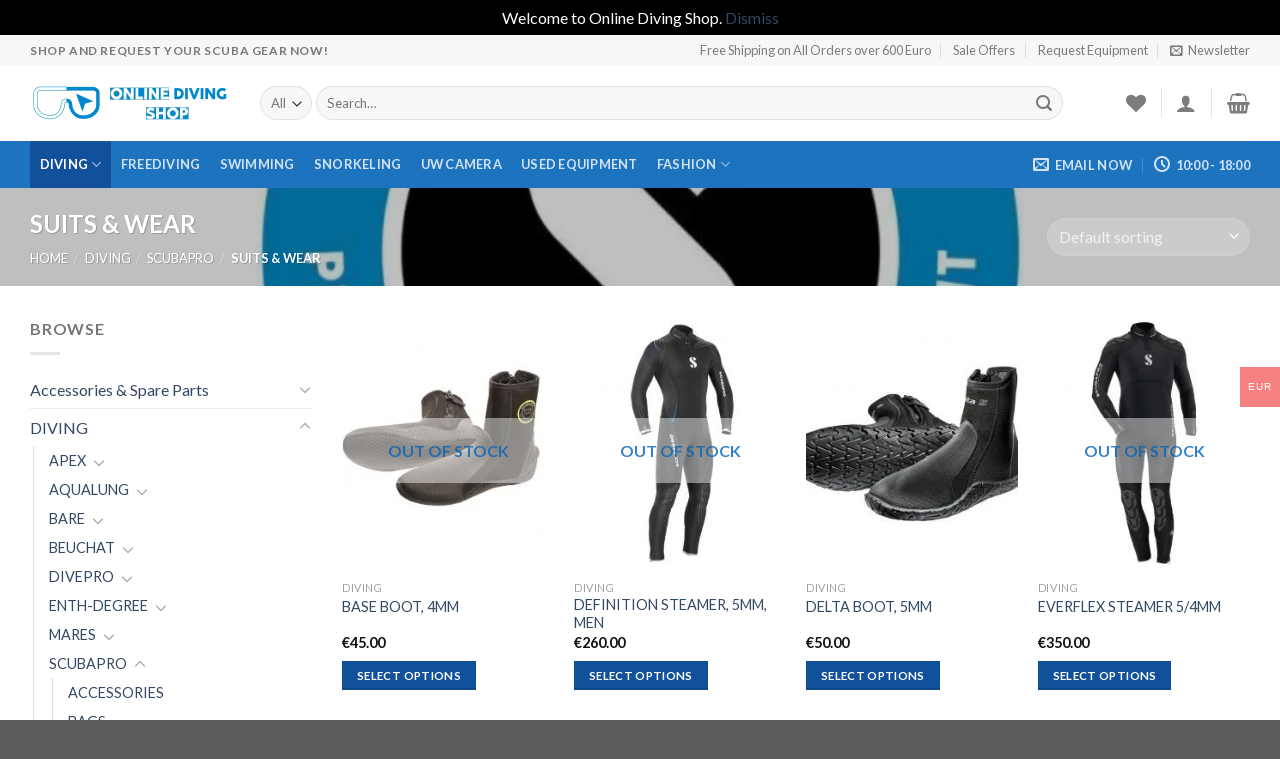

--- FILE ---
content_type: text/html; charset=UTF-8
request_url: https://onlinediving.shop/product-category/buy-scuba-diving-gear-from-online-diving-shop-hurghada-red-sea-egypt/scubapro/suits-wear-scubapro/
body_size: 66740
content:
<!DOCTYPE html> <!--[if IE 9 ]><html lang="en-GB" class="ie9 loading-site no-js"> <![endif]--> <!--[if IE 8 ]><html lang="en-GB" class="ie8 loading-site no-js"> <![endif]--> <!--[if (gte IE 9)|!(IE)]><!--><html lang="en-GB" class="loading-site no-js"> <!--<![endif]--><head><meta charset="UTF-8" /><link rel="profile" href="https://gmpg.org/xfn/11" /><link rel="pingback" href="https://onlinediving.shop/xmlrpc.php" /> <script>document.documentElement.className = document.documentElement.className + ' yes-js js_active js'</script> <script>(function(html){html.className = html.className.replace(/\bno-js\b/,'js')})(document.documentElement);</script><meta name='robots' content='index, follow, max-image-preview:large, max-snippet:-1, max-video-preview:-1' /><meta name="viewport" content="width=device-width, initial-scale=1, maximum-scale=1" /> <!-- This site is optimized with the Yoast SEO Premium plugin v16.9 (Yoast SEO v16.9) - https://yoast.com/wordpress/plugins/seo/ --><title>SUITS &amp; WEAR Archives - Online Diving shop</title><link rel="stylesheet" id="siteground-optimizer-combined-css-8144f95f14e47c456b905d3e88d817c8" href="https://onlinediving.shop/wp-content/uploads/siteground-optimizer-assets/siteground-optimizer-combined-css-8144f95f14e47c456b905d3e88d817c8.css" media="all" /><link rel="canonical" href="https://onlinediving.shop/product-category/buy-scuba-diving-gear-from-online-diving-shop-hurghada-red-sea-egypt/scubapro/suits-wear-scubapro/" /><meta property="og:locale" content="en_GB" /><meta property="og:type" content="article" /><meta property="og:title" content="SUITS &amp; WEAR Archives" /><meta property="og:url" content="https://onlinediving.shop/product-category/buy-scuba-diving-gear-from-online-diving-shop-hurghada-red-sea-egypt/scubapro/suits-wear-scubapro/" /><meta property="og:site_name" content="Online Diving shop" /><meta property="og:image" content="https://onlinediving.shop/wp-content/uploads/2020/12/scubapro-battery-kit-for-transmitter-smart-tec-smart-z-1.jpg" /><meta property="og:image:width" content="800" /><meta property="og:image:height" content="800" /><meta name="twitter:card" content="summary_large_image" /> <script type="application/ld+json" class="yoast-schema-graph">{"@context":"https://schema.org","@graph":[{"@type":"Organization","@id":"https://onlinediving.shop/#organization","name":"Online Diving . Shop","url":"https://onlinediving.shop/","sameAs":["https://www.facebook.com/onlinedivingshop"],"logo":{"@type":"ImageObject","@id":"https://onlinediving.shop/#logo","inLanguage":"en-GB","url":"https://onlinediving.shop/wp-content/uploads/2021/08/Online-Diving-Shop-Logo-website.png","contentUrl":"https://onlinediving.shop/wp-content/uploads/2021/08/Online-Diving-Shop-Logo-website.png","width":400,"height":84,"caption":"Online Diving . Shop"},"image":{"@id":"https://onlinediving.shop/#logo"}},{"@type":"WebSite","@id":"https://onlinediving.shop/#website","url":"https://onlinediving.shop/","name":"Online Diving shop","description":"BEST PRICE FOR DIVING, SNORKELING &amp; SWIMMING EQUIPMENT","publisher":{"@id":"https://onlinediving.shop/#organization"},"potentialAction":[{"@type":"SearchAction","target":{"@type":"EntryPoint","urlTemplate":"https://onlinediving.shop/?s={search_term_string}"},"query-input":"required name=search_term_string"}],"inLanguage":"en-GB"},{"@type":"CollectionPage","@id":"https://onlinediving.shop/product-category/buy-scuba-diving-gear-from-online-diving-shop-hurghada-red-sea-egypt/scubapro/suits-wear-scubapro/#webpage","url":"https://onlinediving.shop/product-category/buy-scuba-diving-gear-from-online-diving-shop-hurghada-red-sea-egypt/scubapro/suits-wear-scubapro/","name":"SUITS &amp; WEAR Archives - Online Diving shop","isPartOf":{"@id":"https://onlinediving.shop/#website"},"breadcrumb":{"@id":"https://onlinediving.shop/product-category/buy-scuba-diving-gear-from-online-diving-shop-hurghada-red-sea-egypt/scubapro/suits-wear-scubapro/#breadcrumb"},"inLanguage":"en-GB","potentialAction":[{"@type":"ReadAction","target":["https://onlinediving.shop/product-category/buy-scuba-diving-gear-from-online-diving-shop-hurghada-red-sea-egypt/scubapro/suits-wear-scubapro/"]}]},{"@type":"BreadcrumbList","@id":"https://onlinediving.shop/product-category/buy-scuba-diving-gear-from-online-diving-shop-hurghada-red-sea-egypt/scubapro/suits-wear-scubapro/#breadcrumb","itemListElement":[{"@type":"ListItem","position":1,"name":"Home","item":"https://onlinediving.shop/"},{"@type":"ListItem","position":2,"name":"DIVING","item":"https://onlinediving.shop/product-category/buy-scuba-diving-gear-from-online-diving-shop-hurghada-red-sea-egypt/"},{"@type":"ListItem","position":3,"name":"SCUBAPRO","item":"https://onlinediving.shop/product-category/buy-scuba-diving-gear-from-online-diving-shop-hurghada-red-sea-egypt/scubapro/"},{"@type":"ListItem","position":4,"name":"SUITS &amp; WEAR"}]}]}</script> <!-- / Yoast SEO Premium plugin. --><link rel='dns-prefetch' href='//static.addtoany.com' /><link rel='dns-prefetch' href='//capi-automation.s3.us-east-2.amazonaws.com' /><link rel='dns-prefetch' href='//fonts.googleapis.com' /><link rel='dns-prefetch' href='//www.googletagmanager.com' /><link rel="alternate" type="application/rss+xml" title="Online Diving shop &raquo; Feed" href="https://onlinediving.shop/feed/" /><link rel="alternate" type="application/rss+xml" title="Online Diving shop &raquo; Comments Feed" href="https://onlinediving.shop/comments/feed/" /><link rel="alternate" type="application/rss+xml" title="Online Diving shop &raquo; SUITS &amp; WEAR Category Feed" href="https://onlinediving.shop/product-category/buy-scuba-diving-gear-from-online-diving-shop-hurghada-red-sea-egypt/scubapro/suits-wear-scubapro/feed/" /> <!-- This site uses the Google Analytics by MonsterInsights plugin v7.17.0 - Using Analytics tracking - https://www.monsterinsights.com/ --> <script src="//www.googletagmanager.com/gtag/js?id=UA-59289834-2"  type="text/javascript" data-cfasync="false"></script> <script type="text/javascript" data-cfasync="false"> var mi_version = '7.17.0';
 var mi_track_user = true;
 var mi_no_track_reason = ''; 
 var disableStr = 'ga-disable-UA-59289834-2';
 /* Function to detect opted out users */
 function __gtagTrackerIsOptedOut() {
 return document.cookie.indexOf( disableStr + '=true' ) > - 1;
 }
 /* Disable tracking if the opt-out cookie exists. */
 if ( __gtagTrackerIsOptedOut() ) {
 window[disableStr] = true;
 }
 /* Opt-out function */
 function __gtagTrackerOptout() {
 document.cookie = disableStr + '=true; expires=Thu, 31 Dec 2099 23:59:59 UTC; path=/';
 window[disableStr] = true;
 }
 if ( 'undefined' === typeof gaOptout ) {
 function gaOptout() {
 __gtagTrackerOptout();
 }
 }
 window.dataLayer = window.dataLayer || [];
 if ( mi_track_user ) {
 function __gtagTracker() {dataLayer.push( arguments );}
 __gtagTracker( 'js', new Date() );
 __gtagTracker( 'set', {
 'developer_id.dZGIzZG' : true,
 });
 __gtagTracker( 'config', 'UA-59289834-2', {
 forceSSL:true,link_attribution:true,					} );
 window.gtag = __gtagTracker;										(
 function () {
 /* https://developers.google.com/analytics/devguides/collection/analyticsjs/ */
 /* ga and __gaTracker compatibility shim. */
 var noopfn = function () {
 return null;
 };
 var newtracker = function () {
 return new Tracker();
 };
 var Tracker = function () {
 return null;
 };
 var p = Tracker.prototype;
 p.get = noopfn;
 p.set = noopfn;
 p.send = function (){
 var args = Array.prototype.slice.call(arguments);
 args.unshift( 'send' );
 __gaTracker.apply(null, args);
 };
 var __gaTracker = function () {
 var len = arguments.length;
 if ( len === 0 ) {
 return;
 }
 var f = arguments[len - 1];
 if ( typeof f !== 'object' || f === null || typeof f.hitCallback !== 'function' ) {
 if ( 'send' === arguments[0] ) {
 var hitConverted, hitObject = false, action;
 if ( 'event' === arguments[1] ) {
 if ( 'undefined' !== typeof arguments[3] ) {
 hitObject = {
 'eventAction': arguments[3],
 'eventCategory': arguments[2],
 'eventLabel': arguments[4],
 'value': arguments[5] ? arguments[5] : 1,
 }
 }
 }
 if ( typeof arguments[2] === 'object' ) {
 hitObject = arguments[2];
 }
 if ( typeof arguments[5] === 'object' ) {
 Object.assign( hitObject, arguments[5] );
 }
 if ( 'undefined' !== typeof (
 arguments[1].hitType
 ) ) {
 hitObject = arguments[1];
 }
 if ( hitObject ) {
 action = 'timing' === arguments[1].hitType ? 'timing_complete' : hitObject.eventAction;
 hitConverted = mapArgs( hitObject );
 __gtagTracker( 'event', action, hitConverted );
 }
 }
 return;
 }
 function mapArgs( args ) {
 var gaKey, hit = {};
 var gaMap = {
 'eventCategory': 'event_category',
 'eventAction': 'event_action',
 'eventLabel': 'event_label',
 'eventValue': 'event_value',
 'nonInteraction': 'non_interaction',
 'timingCategory': 'event_category',
 'timingVar': 'name',
 'timingValue': 'value',
 'timingLabel': 'event_label',
 };
 for ( gaKey in gaMap ) {
 if ( 'undefined' !== typeof args[gaKey] ) {
 hit[gaMap[gaKey]] = args[gaKey];
 }
 }
 return hit;
 }
 try {
 f.hitCallback();
 } catch ( ex ) {
 }
 };
 __gaTracker.create = newtracker;
 __gaTracker.getByName = newtracker;
 __gaTracker.getAll = function () {
 return [];
 };
 __gaTracker.remove = noopfn;
 __gaTracker.loaded = true;
 window['__gaTracker'] = __gaTracker;
 }
 )();
 } else {
 console.log( "" );
 ( function () {
 function __gtagTracker() {
 return null;
 }
 window['__gtagTracker'] = __gtagTracker;
 window['gtag'] = __gtagTracker;
 } )();
 } </script> <!-- / Google Analytics by MonsterInsights --> <style id='wp-img-auto-sizes-contain-inline-css' type='text/css'> img:is([sizes=auto i],[sizes^="auto," i]){contain-intrinsic-size:3000px 1500px}
/*# sourceURL=wp-img-auto-sizes-contain-inline-css */ </style> <style id='wp-block-library-inline-css' type='text/css'> :root{--wp-block-synced-color:#7a00df;--wp-block-synced-color--rgb:122,0,223;--wp-bound-block-color:var(--wp-block-synced-color);--wp-editor-canvas-background:#ddd;--wp-admin-theme-color:#007cba;--wp-admin-theme-color--rgb:0,124,186;--wp-admin-theme-color-darker-10:#006ba1;--wp-admin-theme-color-darker-10--rgb:0,107,160.5;--wp-admin-theme-color-darker-20:#005a87;--wp-admin-theme-color-darker-20--rgb:0,90,135;--wp-admin-border-width-focus:2px}@media (min-resolution:192dpi){:root{--wp-admin-border-width-focus:1.5px}}.wp-element-button{cursor:pointer}:root .has-very-light-gray-background-color{background-color:#eee}:root .has-very-dark-gray-background-color{background-color:#313131}:root .has-very-light-gray-color{color:#eee}:root .has-very-dark-gray-color{color:#313131}:root .has-vivid-green-cyan-to-vivid-cyan-blue-gradient-background{background:linear-gradient(135deg,#00d084,#0693e3)}:root .has-purple-crush-gradient-background{background:linear-gradient(135deg,#34e2e4,#4721fb 50%,#ab1dfe)}:root .has-hazy-dawn-gradient-background{background:linear-gradient(135deg,#faaca8,#dad0ec)}:root .has-subdued-olive-gradient-background{background:linear-gradient(135deg,#fafae1,#67a671)}:root .has-atomic-cream-gradient-background{background:linear-gradient(135deg,#fdd79a,#004a59)}:root .has-nightshade-gradient-background{background:linear-gradient(135deg,#330968,#31cdcf)}:root .has-midnight-gradient-background{background:linear-gradient(135deg,#020381,#2874fc)}:root{--wp--preset--font-size--normal:16px;--wp--preset--font-size--huge:42px}.has-regular-font-size{font-size:1em}.has-larger-font-size{font-size:2.625em}.has-normal-font-size{font-size:var(--wp--preset--font-size--normal)}.has-huge-font-size{font-size:var(--wp--preset--font-size--huge)}.has-text-align-center{text-align:center}.has-text-align-left{text-align:left}.has-text-align-right{text-align:right}.has-fit-text{white-space:nowrap!important}#end-resizable-editor-section{display:none}.aligncenter{clear:both}.items-justified-left{justify-content:flex-start}.items-justified-center{justify-content:center}.items-justified-right{justify-content:flex-end}.items-justified-space-between{justify-content:space-between}.screen-reader-text{border:0;clip-path:inset(50%);height:1px;margin:-1px;overflow:hidden;padding:0;position:absolute;width:1px;word-wrap:normal!important}.screen-reader-text:focus{background-color:#ddd;clip-path:none;color:#444;display:block;font-size:1em;height:auto;left:5px;line-height:normal;padding:15px 23px 14px;text-decoration:none;top:5px;width:auto;z-index:100000}html :where(.has-border-color){border-style:solid}html :where([style*=border-top-color]){border-top-style:solid}html :where([style*=border-right-color]){border-right-style:solid}html :where([style*=border-bottom-color]){border-bottom-style:solid}html :where([style*=border-left-color]){border-left-style:solid}html :where([style*=border-width]){border-style:solid}html :where([style*=border-top-width]){border-top-style:solid}html :where([style*=border-right-width]){border-right-style:solid}html :where([style*=border-bottom-width]){border-bottom-style:solid}html :where([style*=border-left-width]){border-left-style:solid}html :where(img[class*=wp-image-]){height:auto;max-width:100%}:where(figure){margin:0 0 1em}html :where(.is-position-sticky){--wp-admin--admin-bar--position-offset:var(--wp-admin--admin-bar--height,0px)}@media screen and (max-width:600px){html :where(.is-position-sticky){--wp-admin--admin-bar--position-offset:0px}}
/*# sourceURL=wp-block-library-inline-css */ </style> <style id='yith-wcwl-main-inline-css' type='text/css'> :root { --rounded-corners-radius: 16px; --add-to-cart-rounded-corners-radius: 16px; --color-headers-background: #F4F4F4; --feedback-duration: 3s } 
 :root { --rounded-corners-radius: 16px; --add-to-cart-rounded-corners-radius: 16px; --color-headers-background: #F4F4F4; --feedback-duration: 3s } 
 :root { --rounded-corners-radius: 16px; --add-to-cart-rounded-corners-radius: 16px; --color-headers-background: #F4F4F4; --feedback-duration: 3s } 
 :root { --rounded-corners-radius: 16px; --add-to-cart-rounded-corners-radius: 16px; --color-headers-background: #F4F4F4; --feedback-duration: 3s } 
 :root { --rounded-corners-radius: 16px; --add-to-cart-rounded-corners-radius: 16px; --color-headers-background: #F4F4F4; --feedback-duration: 3s } 
 :root { --rounded-corners-radius: 16px; --add-to-cart-rounded-corners-radius: 16px; --color-headers-background: #F4F4F4; --feedback-duration: 3s } 
 :root { --rounded-corners-radius: 16px; --add-to-cart-rounded-corners-radius: 16px; --color-headers-background: #F4F4F4; --feedback-duration: 3s } 
 :root { --rounded-corners-radius: 16px; --add-to-cart-rounded-corners-radius: 16px; --color-headers-background: #F4F4F4; --feedback-duration: 3s } 
 :root { --rounded-corners-radius: 16px; --add-to-cart-rounded-corners-radius: 16px; --color-headers-background: #F4F4F4; --feedback-duration: 3s } 
 :root { --rounded-corners-radius: 16px; --add-to-cart-rounded-corners-radius: 16px; --color-headers-background: #F4F4F4; --feedback-duration: 3s } 
 :root { --rounded-corners-radius: 16px; --add-to-cart-rounded-corners-radius: 16px; --color-headers-background: #F4F4F4; --feedback-duration: 3s } 
 :root { --rounded-corners-radius: 16px; --add-to-cart-rounded-corners-radius: 16px; --color-headers-background: #F4F4F4; --feedback-duration: 3s } 
 :root { --rounded-corners-radius: 16px; --add-to-cart-rounded-corners-radius: 16px; --color-headers-background: #F4F4F4; --feedback-duration: 3s } 
/*# sourceURL=yith-wcwl-main-inline-css */ </style> <style id='global-styles-inline-css' type='text/css'> :root{--wp--preset--aspect-ratio--square: 1;--wp--preset--aspect-ratio--4-3: 4/3;--wp--preset--aspect-ratio--3-4: 3/4;--wp--preset--aspect-ratio--3-2: 3/2;--wp--preset--aspect-ratio--2-3: 2/3;--wp--preset--aspect-ratio--16-9: 16/9;--wp--preset--aspect-ratio--9-16: 9/16;--wp--preset--color--black: #000000;--wp--preset--color--cyan-bluish-gray: #abb8c3;--wp--preset--color--white: #ffffff;--wp--preset--color--pale-pink: #f78da7;--wp--preset--color--vivid-red: #cf2e2e;--wp--preset--color--luminous-vivid-orange: #ff6900;--wp--preset--color--luminous-vivid-amber: #fcb900;--wp--preset--color--light-green-cyan: #7bdcb5;--wp--preset--color--vivid-green-cyan: #00d084;--wp--preset--color--pale-cyan-blue: #8ed1fc;--wp--preset--color--vivid-cyan-blue: #0693e3;--wp--preset--color--vivid-purple: #9b51e0;--wp--preset--gradient--vivid-cyan-blue-to-vivid-purple: linear-gradient(135deg,rgb(6,147,227) 0%,rgb(155,81,224) 100%);--wp--preset--gradient--light-green-cyan-to-vivid-green-cyan: linear-gradient(135deg,rgb(122,220,180) 0%,rgb(0,208,130) 100%);--wp--preset--gradient--luminous-vivid-amber-to-luminous-vivid-orange: linear-gradient(135deg,rgb(252,185,0) 0%,rgb(255,105,0) 100%);--wp--preset--gradient--luminous-vivid-orange-to-vivid-red: linear-gradient(135deg,rgb(255,105,0) 0%,rgb(207,46,46) 100%);--wp--preset--gradient--very-light-gray-to-cyan-bluish-gray: linear-gradient(135deg,rgb(238,238,238) 0%,rgb(169,184,195) 100%);--wp--preset--gradient--cool-to-warm-spectrum: linear-gradient(135deg,rgb(74,234,220) 0%,rgb(151,120,209) 20%,rgb(207,42,186) 40%,rgb(238,44,130) 60%,rgb(251,105,98) 80%,rgb(254,248,76) 100%);--wp--preset--gradient--blush-light-purple: linear-gradient(135deg,rgb(255,206,236) 0%,rgb(152,150,240) 100%);--wp--preset--gradient--blush-bordeaux: linear-gradient(135deg,rgb(254,205,165) 0%,rgb(254,45,45) 50%,rgb(107,0,62) 100%);--wp--preset--gradient--luminous-dusk: linear-gradient(135deg,rgb(255,203,112) 0%,rgb(199,81,192) 50%,rgb(65,88,208) 100%);--wp--preset--gradient--pale-ocean: linear-gradient(135deg,rgb(255,245,203) 0%,rgb(182,227,212) 50%,rgb(51,167,181) 100%);--wp--preset--gradient--electric-grass: linear-gradient(135deg,rgb(202,248,128) 0%,rgb(113,206,126) 100%);--wp--preset--gradient--midnight: linear-gradient(135deg,rgb(2,3,129) 0%,rgb(40,116,252) 100%);--wp--preset--font-size--small: 13px;--wp--preset--font-size--medium: 20px;--wp--preset--font-size--large: 36px;--wp--preset--font-size--x-large: 42px;--wp--preset--spacing--20: 0.44rem;--wp--preset--spacing--30: 0.67rem;--wp--preset--spacing--40: 1rem;--wp--preset--spacing--50: 1.5rem;--wp--preset--spacing--60: 2.25rem;--wp--preset--spacing--70: 3.38rem;--wp--preset--spacing--80: 5.06rem;--wp--preset--shadow--natural: 6px 6px 9px rgba(0, 0, 0, 0.2);--wp--preset--shadow--deep: 12px 12px 50px rgba(0, 0, 0, 0.4);--wp--preset--shadow--sharp: 6px 6px 0px rgba(0, 0, 0, 0.2);--wp--preset--shadow--outlined: 6px 6px 0px -3px rgb(255, 255, 255), 6px 6px rgb(0, 0, 0);--wp--preset--shadow--crisp: 6px 6px 0px rgb(0, 0, 0);}:where(.is-layout-flex){gap: 0.5em;}:where(.is-layout-grid){gap: 0.5em;}body .is-layout-flex{display: flex;}.is-layout-flex{flex-wrap: wrap;align-items: center;}.is-layout-flex > :is(*, div){margin: 0;}body .is-layout-grid{display: grid;}.is-layout-grid > :is(*, div){margin: 0;}:where(.wp-block-columns.is-layout-flex){gap: 2em;}:where(.wp-block-columns.is-layout-grid){gap: 2em;}:where(.wp-block-post-template.is-layout-flex){gap: 1.25em;}:where(.wp-block-post-template.is-layout-grid){gap: 1.25em;}.has-black-color{color: var(--wp--preset--color--black) !important;}.has-cyan-bluish-gray-color{color: var(--wp--preset--color--cyan-bluish-gray) !important;}.has-white-color{color: var(--wp--preset--color--white) !important;}.has-pale-pink-color{color: var(--wp--preset--color--pale-pink) !important;}.has-vivid-red-color{color: var(--wp--preset--color--vivid-red) !important;}.has-luminous-vivid-orange-color{color: var(--wp--preset--color--luminous-vivid-orange) !important;}.has-luminous-vivid-amber-color{color: var(--wp--preset--color--luminous-vivid-amber) !important;}.has-light-green-cyan-color{color: var(--wp--preset--color--light-green-cyan) !important;}.has-vivid-green-cyan-color{color: var(--wp--preset--color--vivid-green-cyan) !important;}.has-pale-cyan-blue-color{color: var(--wp--preset--color--pale-cyan-blue) !important;}.has-vivid-cyan-blue-color{color: var(--wp--preset--color--vivid-cyan-blue) !important;}.has-vivid-purple-color{color: var(--wp--preset--color--vivid-purple) !important;}.has-black-background-color{background-color: var(--wp--preset--color--black) !important;}.has-cyan-bluish-gray-background-color{background-color: var(--wp--preset--color--cyan-bluish-gray) !important;}.has-white-background-color{background-color: var(--wp--preset--color--white) !important;}.has-pale-pink-background-color{background-color: var(--wp--preset--color--pale-pink) !important;}.has-vivid-red-background-color{background-color: var(--wp--preset--color--vivid-red) !important;}.has-luminous-vivid-orange-background-color{background-color: var(--wp--preset--color--luminous-vivid-orange) !important;}.has-luminous-vivid-amber-background-color{background-color: var(--wp--preset--color--luminous-vivid-amber) !important;}.has-light-green-cyan-background-color{background-color: var(--wp--preset--color--light-green-cyan) !important;}.has-vivid-green-cyan-background-color{background-color: var(--wp--preset--color--vivid-green-cyan) !important;}.has-pale-cyan-blue-background-color{background-color: var(--wp--preset--color--pale-cyan-blue) !important;}.has-vivid-cyan-blue-background-color{background-color: var(--wp--preset--color--vivid-cyan-blue) !important;}.has-vivid-purple-background-color{background-color: var(--wp--preset--color--vivid-purple) !important;}.has-black-border-color{border-color: var(--wp--preset--color--black) !important;}.has-cyan-bluish-gray-border-color{border-color: var(--wp--preset--color--cyan-bluish-gray) !important;}.has-white-border-color{border-color: var(--wp--preset--color--white) !important;}.has-pale-pink-border-color{border-color: var(--wp--preset--color--pale-pink) !important;}.has-vivid-red-border-color{border-color: var(--wp--preset--color--vivid-red) !important;}.has-luminous-vivid-orange-border-color{border-color: var(--wp--preset--color--luminous-vivid-orange) !important;}.has-luminous-vivid-amber-border-color{border-color: var(--wp--preset--color--luminous-vivid-amber) !important;}.has-light-green-cyan-border-color{border-color: var(--wp--preset--color--light-green-cyan) !important;}.has-vivid-green-cyan-border-color{border-color: var(--wp--preset--color--vivid-green-cyan) !important;}.has-pale-cyan-blue-border-color{border-color: var(--wp--preset--color--pale-cyan-blue) !important;}.has-vivid-cyan-blue-border-color{border-color: var(--wp--preset--color--vivid-cyan-blue) !important;}.has-vivid-purple-border-color{border-color: var(--wp--preset--color--vivid-purple) !important;}.has-vivid-cyan-blue-to-vivid-purple-gradient-background{background: var(--wp--preset--gradient--vivid-cyan-blue-to-vivid-purple) !important;}.has-light-green-cyan-to-vivid-green-cyan-gradient-background{background: var(--wp--preset--gradient--light-green-cyan-to-vivid-green-cyan) !important;}.has-luminous-vivid-amber-to-luminous-vivid-orange-gradient-background{background: var(--wp--preset--gradient--luminous-vivid-amber-to-luminous-vivid-orange) !important;}.has-luminous-vivid-orange-to-vivid-red-gradient-background{background: var(--wp--preset--gradient--luminous-vivid-orange-to-vivid-red) !important;}.has-very-light-gray-to-cyan-bluish-gray-gradient-background{background: var(--wp--preset--gradient--very-light-gray-to-cyan-bluish-gray) !important;}.has-cool-to-warm-spectrum-gradient-background{background: var(--wp--preset--gradient--cool-to-warm-spectrum) !important;}.has-blush-light-purple-gradient-background{background: var(--wp--preset--gradient--blush-light-purple) !important;}.has-blush-bordeaux-gradient-background{background: var(--wp--preset--gradient--blush-bordeaux) !important;}.has-luminous-dusk-gradient-background{background: var(--wp--preset--gradient--luminous-dusk) !important;}.has-pale-ocean-gradient-background{background: var(--wp--preset--gradient--pale-ocean) !important;}.has-electric-grass-gradient-background{background: var(--wp--preset--gradient--electric-grass) !important;}.has-midnight-gradient-background{background: var(--wp--preset--gradient--midnight) !important;}.has-small-font-size{font-size: var(--wp--preset--font-size--small) !important;}.has-medium-font-size{font-size: var(--wp--preset--font-size--medium) !important;}.has-large-font-size{font-size: var(--wp--preset--font-size--large) !important;}.has-x-large-font-size{font-size: var(--wp--preset--font-size--x-large) !important;}
/*# sourceURL=global-styles-inline-css */ </style> <style id='classic-theme-styles-inline-css' type='text/css'> /*! This file is auto-generated */
.wp-block-button__link{color:#fff;background-color:#32373c;border-radius:9999px;box-shadow:none;text-decoration:none;padding:calc(.667em + 2px) calc(1.333em + 2px);font-size:1.125em}.wp-block-file__button{background:#32373c;color:#fff;text-decoration:none}
/*# sourceURL=/wp-includes/css/classic-themes.min.css */ </style> <style id='woocommerce-multi-currency-inline-css' type='text/css'> .woocommerce-multi-currency .wmc-list-currencies .wmc-currency.wmc-active,.woocommerce-multi-currency .wmc-list-currencies .wmc-currency:hover {background: #f78080 !important;}
 .woocommerce-multi-currency .wmc-list-currencies .wmc-currency,.woocommerce-multi-currency .wmc-title, .woocommerce-multi-currency.wmc-price-switcher a {background: #212121 !important;}
 .woocommerce-multi-currency .wmc-title, .woocommerce-multi-currency .wmc-list-currencies .wmc-currency span,.woocommerce-multi-currency .wmc-list-currencies .wmc-currency a,.woocommerce-multi-currency.wmc-price-switcher a {color: #ffffff !important;}.woocommerce-multi-currency.wmc-shortcode .wmc-currency{background-color:#ffffff;color:#212121}.woocommerce-multi-currency.wmc-shortcode .wmc-current-currency{background-color:#ffffff;color:#212121}.woocommerce-multi-currency.wmc-shortcode.vertical-currency-symbols-circle .wmc-currency-wrapper:hover .wmc-sub-currency {animation: height_slide 000ms;}@keyframes height_slide {0% {height: 0;} 100% {height: 000%;} }
/*# sourceURL=woocommerce-multi-currency-inline-css */ </style> <style id='woocommerce-inline-inline-css' type='text/css'> .woocommerce form .form-row .required { visibility: visible; }
/*# sourceURL=woocommerce-inline-inline-css */ </style> <style id='dashicons-inline-css' type='text/css'> [data-font="Dashicons"]:before {font-family: 'Dashicons' !important;content: attr(data-icon) !important;speak: none !important;font-weight: normal !important;font-variant: normal !important;text-transform: none !important;line-height: 1 !important;font-style: normal !important;-webkit-font-smoothing: antialiased !important;-moz-osx-font-smoothing: grayscale !important;}
/*# sourceURL=dashicons-inline-css */ </style> <style id='woo-variation-gallery-inline-css' type='text/css'> :root {--wvg-thumbnail-item: 4;--wvg-thumbnail-item-gap: 0px;--wvg-single-image-size: 510px;--wvg-gallery-width: 100%;--wvg-gallery-margin: 30px;}/* Default Width */.woo-variation-product-gallery {max-width: 100% !important;width: 100%;}/* Medium Devices, Desktops *//* Small Devices, Tablets */@media only screen and (max-width: 768px) {.woo-variation-product-gallery {width: 720px;max-width: 100% !important;}}/* Extra Small Devices, Phones */@media only screen and (max-width: 480px) {.woo-variation-product-gallery {width: 320px;max-width: 100% !important;}}
/*# sourceURL=woo-variation-gallery-inline-css */ </style> <style id='flatsome-main-inline-css' type='text/css'> @font-face {
 font-family: "fl-icons";
 font-display: block;
 src: url(https://onlinediving.shop/wp-content/themes/flatsome/assets/css/icons/fl-icons.eot?v=3.14.2);
 src:
 url(https://onlinediving.shop/wp-content/themes/flatsome/assets/css/icons/fl-icons.eot#iefix?v=3.14.2) format("embedded-opentype"),
 url(https://onlinediving.shop/wp-content/themes/flatsome/assets/css/icons/fl-icons.woff2?v=3.14.2) format("woff2"),
 url(https://onlinediving.shop/wp-content/themes/flatsome/assets/css/icons/fl-icons.ttf?v=3.14.2) format("truetype"),
 url(https://onlinediving.shop/wp-content/themes/flatsome/assets/css/icons/fl-icons.woff?v=3.14.2) format("woff"),
 url(https://onlinediving.shop/wp-content/themes/flatsome/assets/css/icons/fl-icons.svg?v=3.14.2#fl-icons) format("svg");
 }
/*# sourceURL=flatsome-main-inline-css */ </style><link rel='stylesheet' id='flatsome-googlefonts-css' href='//fonts.googleapis.com/css?family=Lato%3Aregular%2C700%2C400%2C700%7CDancing+Script%3Aregular%2C400&#038;display=swap&#038;ver=3.9' type='text/css' media='all' /> <script type="text/template" id="tmpl-variation-template"><div class="woocommerce-variation-description">{{{ data.variation.variation_description }}}</div><div class="woocommerce-variation-price">{{{ data.variation.price_html }}}</div><div class="woocommerce-variation-availability">{{{ data.variation.availability_html }}}</div> </script> <script type="text/template" id="tmpl-unavailable-variation-template"><p role="alert">Sorry, this product is unavailable. Please choose a different combination.</p> </script> <script type="text/javascript"> window._nslDOMReady = (function () {
 const executedCallbacks = new Set(); 
 return function (callback) {
 /**
 * Third parties might dispatch DOMContentLoaded events, so we need to ensure that we only run our callback once!
 */
 if (executedCallbacks.has(callback)) return; 
 const wrappedCallback = function () {
 if (executedCallbacks.has(callback)) return;
 executedCallbacks.add(callback);
 callback();
 }; 
 if (document.readyState === "complete" || document.readyState === "interactive") {
 wrappedCallback();
 } else {
 document.addEventListener("DOMContentLoaded", wrappedCallback);
 }
 };
 })(); </script><script type="text/javascript" id="monsterinsights-frontend-script-js-extra"> /* <![CDATA[ */
var monsterinsights_frontend = {"js_events_tracking":"true","download_extensions":"doc,pdf,ppt,zip,xls,docx,pptx,xlsx","inbound_paths":"[{\"path\":\"\\/go\\/\",\"label\":\"affiliate\"},{\"path\":\"\\/recommend\\/\",\"label\":\"affiliate\"}]","home_url":"https://onlinediving.shop","hash_tracking":"false","ua":"UA-59289834-2"};
//# sourceURL=monsterinsights-frontend-script-js-extra
/* ]]> */ </script> <script defer type="text/javascript" src="https://onlinediving.shop/wp-content/plugins/google-analytics-premium/assets/js/frontend-gtag.min.js?ver=7.17.0" id="monsterinsights-frontend-script-js"></script> <script type="text/javascript" src="https://onlinediving.shop/wp-includes/js/jquery/jquery.min.js?ver=3.7.1" id="jquery-core-js"></script> <script type="text/javascript" src="https://onlinediving.shop/wp-includes/js/jquery/jquery-migrate.min.js?ver=3.4.1" id="jquery-migrate-js"></script> <script defer type="text/javascript" src="//static.addtoany.com/menu/page.js?ver=6.9" id="wppss-addtoany-script-js"></script> <script defer type="text/javascript" src="https://onlinediving.shop/wp-content/uploads/siteground-optimizer-assets/wppss-frontend-script.min.js?ver=1" id="wppss-frontend-script-js"></script> <script defer type="text/javascript" src="https://onlinediving.shop/wp-content/plugins/woocommerce-multi-currency/js/woocommerce-multi-currency.min.js?ver=2.1.9.4" id="woocommerce-multi-currency-js"></script> <script defer type="text/javascript" src="https://onlinediving.shop/wp-content/plugins/woocommerce/assets/js/jquery-blockui/jquery.blockUI.min.js?ver=2.7.0-wc.10.3.7" id="wc-jquery-blockui-js" data-wp-strategy="defer"></script> <script type="text/javascript" id="wc-add-to-cart-js-extra"> /* <![CDATA[ */
var wc_add_to_cart_params = {"ajax_url":"/wp-admin/admin-ajax.php","wc_ajax_url":"/?wc-ajax=%%endpoint%%","i18n_view_cart":"View basket","cart_url":"https://onlinediving.shop/cart-2/","is_cart":"","cart_redirect_after_add":"no"};
//# sourceURL=wc-add-to-cart-js-extra
/* ]]> */ </script> <script defer type="text/javascript" src="https://onlinediving.shop/wp-content/plugins/woocommerce/assets/js/frontend/add-to-cart.min.js?ver=10.3.7" id="wc-add-to-cart-js" defer="defer" data-wp-strategy="defer"></script> <script defer type="text/javascript" src="https://onlinediving.shop/wp-content/plugins/woocommerce/assets/js/js-cookie/js.cookie.min.js?ver=2.1.4-wc.10.3.7" id="wc-js-cookie-js" defer="defer" data-wp-strategy="defer"></script> <script type="text/javascript" id="woocommerce-js-extra"> /* <![CDATA[ */
var woocommerce_params = {"ajax_url":"/wp-admin/admin-ajax.php","wc_ajax_url":"/?wc-ajax=%%endpoint%%","i18n_password_show":"Show password","i18n_password_hide":"Hide password"};
//# sourceURL=woocommerce-js-extra
/* ]]> */ </script> <script defer type="text/javascript" src="https://onlinediving.shop/wp-content/plugins/woocommerce/assets/js/frontend/woocommerce.min.js?ver=10.3.7" id="woocommerce-js" defer="defer" data-wp-strategy="defer"></script> <script type="text/javascript" id="kk-script-js-extra"> /* <![CDATA[ */
var fetchCartItems = {"ajax_url":"https://onlinediving.shop/wp-admin/admin-ajax.php","action":"kk_wc_fetchcartitems","nonce":"e401129ac3","currency":"EUR"};
//# sourceURL=kk-script-js-extra
/* ]]> */ </script> <script defer type="text/javascript" src="https://onlinediving.shop/wp-content/uploads/siteground-optimizer-assets/kk-script.min.js?ver=6.9" id="kk-script-js"></script> <script defer type="text/javascript" src="https://onlinediving.shop/wp-includes/js/underscore.min.js?ver=1.13.7" id="underscore-js"></script> <script type="text/javascript" id="wp-util-js-extra"> /* <![CDATA[ */
var _wpUtilSettings = {"ajax":{"url":"/wp-admin/admin-ajax.php"}};
//# sourceURL=wp-util-js-extra
/* ]]> */ </script> <script defer type="text/javascript" src="https://onlinediving.shop/wp-includes/js/wp-util.min.js?ver=6.9" id="wp-util-js"></script><link rel="https://api.w.org/" href="https://onlinediving.shop/wp-json/" /><link rel="alternate" title="JSON" type="application/json" href="https://onlinediving.shop/wp-json/wp/v2/product_cat/70" /><link rel="EditURI" type="application/rsd+xml" title="RSD" href="https://onlinediving.shop/xmlrpc.php?rsd" /><meta name="generator" content="WordPress 6.9" /><meta name="generator" content="WooCommerce 10.3.7" /><meta name="generator" content="Site Kit by Google 1.167.0" /> <!-- This website runs the Product Feed PRO for WooCommerce by AdTribes.io plugin - version woocommercesea_option_installed_version --> <script> document.documentElement.className = document.documentElement.className.replace( 'no-js', 'js' ); </script> <style> .no-js img.lazyload { display: none; }
 figure.wp-block-image img.lazyloading { min-width: 150px; }
 .lazyload, .lazyloading { opacity: 0; }
 .lazyloaded {
 opacity: 1;
 transition: opacity 400ms;
 transition-delay: 0ms;
 } </style> <style>.bg{opacity: 0; transition: opacity 1s; -webkit-transition: opacity 1s;} .bg-loaded{opacity: 1;}</style><!--[if IE]><link rel="stylesheet" type="text/css" href="https://onlinediving.shop/wp-content/themes/flatsome/assets/css/ie-fallback.css"><script src="//cdnjs.cloudflare.com/ajax/libs/html5shiv/3.6.1/html5shiv.js"></script><script>var head = document.getElementsByTagName('head')[0],style = document.createElement('style');style.type = 'text/css';style.styleSheet.cssText = ':before,:after{content:none !important';head.appendChild(style);setTimeout(function(){head.removeChild(style);}, 0);</script><script src="https://onlinediving.shop/wp-content/themes/flatsome/assets/libs/ie-flexibility.js"></script><![endif]--> <noscript><style>.woocommerce-product-gallery{ opacity: 1 !important; }</style></noscript> <script  type="text/javascript"> !function(f,b,e,v,n,t,s){if(f.fbq)return;n=f.fbq=function(){n.callMethod?
 n.callMethod.apply(n,arguments):n.queue.push(arguments)};if(!f._fbq)f._fbq=n;
 n.push=n;n.loaded=!0;n.version='2.0';n.queue=[];t=b.createElement(e);t.async=!0;
 t.src=v;s=b.getElementsByTagName(e)[0];s.parentNode.insertBefore(t,s)}(window,
 document,'script','https://connect.facebook.net/en_US/fbevents.js'); </script> <!-- WooCommerce Facebook Integration Begin --> <script  type="text/javascript"> fbq('init', '4849420378464530', {}, {
 "agent": "woocommerce_0-10.3.7-3.5.14"
});
 document.addEventListener( 'DOMContentLoaded', function() {
 // Insert placeholder for events injected when a product is added to the cart through AJAX.
 document.body.insertAdjacentHTML( 'beforeend', '<div class=\"wc-facebook-pixel-event-placeholder\"></div>' );
 }, false ); </script> <!-- WooCommerce Facebook Integration End --><link rel="icon" href="https://onlinediving.shop/wp-content/uploads/2021/08/scuba-diving-2681342-2224533-100x100.png" sizes="32x32" /><link rel="icon" href="https://onlinediving.shop/wp-content/uploads/2021/08/scuba-diving-2681342-2224533.png" sizes="192x192" /><link rel="apple-touch-icon" href="https://onlinediving.shop/wp-content/uploads/2021/08/scuba-diving-2681342-2224533.png" /><meta name="msapplication-TileImage" content="https://onlinediving.shop/wp-content/uploads/2021/08/scuba-diving-2681342-2224533.png" /> <style id="custom-css" type="text/css">:root {--primary-color: #11519B;}.full-width .ubermenu-nav, .container, .row{max-width: 1250px}.row.row-collapse{max-width: 1220px}.row.row-small{max-width: 1242.5px}.row.row-large{max-width: 1280px}.header-main{height: 76px}#logo img{max-height: 76px}#logo{width:200px;}.header-bottom{min-height: 33px}.header-top{min-height: 30px}.transparent .header-main{height: 90px}.transparent #logo img{max-height: 90px}.has-transparent + .page-title:first-of-type,.has-transparent + #main > .page-title,.has-transparent + #main > div > .page-title,.has-transparent + #main .page-header-wrapper:first-of-type .page-title{padding-top: 170px;}.header.show-on-scroll,.stuck .header-main{height:70px!important}.stuck #logo img{max-height: 70px!important}.search-form{ width: 93%;}.header-bottom {background-color: #1E73BE}.stuck .header-main .nav > li > a{line-height: 50px }.header-bottom-nav > li > a{line-height: 47px }@media (max-width: 549px) {.header-main{height: 70px}#logo img{max-height: 70px}}.nav-dropdown-has-arrow.nav-dropdown-has-border li.has-dropdown:before{border-bottom-color: #FFFFFF;}.nav .nav-dropdown{border-color: #FFFFFF }.nav-dropdown-has-arrow li.has-dropdown:after{border-bottom-color: #FFFFFF;}.nav .nav-dropdown{background-color: #FFFFFF}.header-top{background-color:#F7F7F7!important;}/* Color */.accordion-title.active, .has-icon-bg .icon .icon-inner,.logo a, .primary.is-underline, .primary.is-link, .badge-outline .badge-inner, .nav-outline > li.active> a,.nav-outline >li.active > a, .cart-icon strong,[data-color='primary'], .is-outline.primary{color: #11519B;}/* Color !important */[data-text-color="primary"]{color: #11519B!important;}/* Background Color */[data-text-bg="primary"]{background-color: #11519B;}/* Background */.scroll-to-bullets a,.featured-title, .label-new.menu-item > a:after, .nav-pagination > li > .current,.nav-pagination > li > span:hover,.nav-pagination > li > a:hover,.has-hover:hover .badge-outline .badge-inner,button[type="submit"], .button.wc-forward:not(.checkout):not(.checkout-button), .button.submit-button, .button.primary:not(.is-outline),.featured-table .title,.is-outline:hover, .has-icon:hover .icon-label,.nav-dropdown-bold .nav-column li > a:hover, .nav-dropdown.nav-dropdown-bold > li > a:hover, .nav-dropdown-bold.dark .nav-column li > a:hover, .nav-dropdown.nav-dropdown-bold.dark > li > a:hover, .is-outline:hover, .tagcloud a:hover,.grid-tools a, input[type='submit']:not(.is-form), .box-badge:hover .box-text, input.button.alt,.nav-box > li > a:hover,.nav-box > li.active > a,.nav-pills > li.active > a ,.current-dropdown .cart-icon strong, .cart-icon:hover strong, .nav-line-bottom > li > a:before, .nav-line-grow > li > a:before, .nav-line > li > a:before,.banner, .header-top, .slider-nav-circle .flickity-prev-next-button:hover svg, .slider-nav-circle .flickity-prev-next-button:hover .arrow, .primary.is-outline:hover, .button.primary:not(.is-outline), input[type='submit'].primary, input[type='submit'].primary, input[type='reset'].button, input[type='button'].primary, .badge-inner{background-color: #11519B;}/* Border */.nav-vertical.nav-tabs > li.active > a,.scroll-to-bullets a.active,.nav-pagination > li > .current,.nav-pagination > li > span:hover,.nav-pagination > li > a:hover,.has-hover:hover .badge-outline .badge-inner,.accordion-title.active,.featured-table,.is-outline:hover, .tagcloud a:hover,blockquote, .has-border, .cart-icon strong:after,.cart-icon strong,.blockUI:before, .processing:before,.loading-spin, .slider-nav-circle .flickity-prev-next-button:hover svg, .slider-nav-circle .flickity-prev-next-button:hover .arrow, .primary.is-outline:hover{border-color: #11519B}.nav-tabs > li.active > a{border-top-color: #11519B}.widget_shopping_cart_content .blockUI.blockOverlay:before { border-left-color: #11519B }.woocommerce-checkout-review-order .blockUI.blockOverlay:before { border-left-color: #11519B }/* Fill */.slider .flickity-prev-next-button:hover svg,.slider .flickity-prev-next-button:hover .arrow{fill: #11519B;}/* Background Color */[data-icon-label]:after, .secondary.is-underline:hover,.secondary.is-outline:hover,.icon-label,.button.secondary:not(.is-outline),.button.alt:not(.is-outline), .badge-inner.on-sale, .button.checkout, .single_add_to_cart_button, .current .breadcrumb-step{ background-color:#007784; }[data-text-bg="secondary"]{background-color: #007784;}/* Color */.secondary.is-underline,.secondary.is-link, .secondary.is-outline,.stars a.active, .star-rating:before, .woocommerce-page .star-rating:before,.star-rating span:before, .color-secondary{color: #007784}/* Color !important */[data-text-color="secondary"]{color: #007784!important;}/* Border */.secondary.is-outline:hover{border-color:#007784}body{font-family:"Lato", sans-serif}body{font-weight: 400}.nav > li > a {font-family:"Lato", sans-serif;}.mobile-sidebar-levels-2 .nav > li > ul > li > a {font-family:"Lato", sans-serif;}.nav > li > a {font-weight: 700;}.mobile-sidebar-levels-2 .nav > li > ul > li > a {font-weight: 700;}h1,h2,h3,h4,h5,h6,.heading-font, .off-canvas-center .nav-sidebar.nav-vertical > li > a{font-family: "Lato", sans-serif;}h1,h2,h3,h4,h5,h6,.heading-font,.banner h1,.banner h2{font-weight: 700;}.alt-font{font-family: "Dancing Script", sans-serif;}.alt-font{font-weight: 400!important;}.shop-page-title.featured-title .title-bg{background-image: url(https://onlinediving.shop/wp-content/uploads/2020/12/scubapro-battery-kit-for-transmitter-smart-tec-smart-z-1.jpg)!important;}@media screen and (min-width: 550px){.products .box-vertical .box-image{min-width: 247px!important;width: 247px!important;}}.label-new.menu-item > a:after{content:"New";}.label-hot.menu-item > a:after{content:"Hot";}.label-sale.menu-item > a:after{content:"Sale";}.label-popular.menu-item > a:after{content:"Popular";}</style> <style type="text/css" id="wp-custom-css"> .box-image .out-of-stock-label {
 color: #1E73BE;
 font-weight: 700;
 text-transform: uppercase;
 position: absolute;
 top: 40%;
 left: 0;
 right: 0;
 background: #fff;
 padding: 20px 0;
 background: rgb(255 255 255 / 50%);
 text-align: center;
 opacity: .9;
} </style> <style type="text/css">/** Mega Menu CSS: fs **/</style></head><body class="archive tax-product_cat term-suits-wear-scubapro term-70 wp-theme-flatsome wp-child-theme-online-diving-shop theme-flatsome woocommerce woocommerce-page woocommerce-demo-store woocommerce-no-js woo-variation-gallery woo-variation-gallery-theme-flatsome lightbox nav-dropdown-has-arrow nav-dropdown-has-shadow nav-dropdown-has-border"><p role="complementary" aria-label="Store notice" class="woocommerce-store-notice demo_store" data-notice-id="28cd0fe7d65098df9f1dae0dc7d97887" style="display:none;">Welcome to Online Diving Shop. <a role="button" href="#" class="woocommerce-store-notice__dismiss-link">Dismiss</a></p> <a class="skip-link screen-reader-text" href="#main">Skip to content</a><div id="wrapper"><header id="header" class="header has-sticky sticky-jump"><div class="header-wrapper"><div id="top-bar" class="header-top hide-for-sticky"><div class="flex-row container"><div class="flex-col hide-for-medium flex-left"><ul class="nav nav-left medium-nav-center nav-small  nav-divided"><li class="html custom html_topbar_left"><strong class="uppercase">Shop and request your scuba gear now!</strong></li></ul></div><div class="flex-col hide-for-medium flex-center"><ul class="nav nav-center nav-small  nav-divided"></ul></div><div class="flex-col hide-for-medium flex-right"><ul class="nav top-bar-nav nav-right nav-small  nav-divided"><li id="menu-item-545" class="menu-item menu-item-type-custom menu-item-object-custom menu-item-545 menu-item-design-default"><a href="#" class="nav-top-link">Free Shipping on All Orders over 600 Euro</a></li><li id="menu-item-489" class="menu-item menu-item-type-custom menu-item-object-custom menu-item-489 menu-item-design-default"><a href="https://onlinediving.shop/sale/" class="nav-top-link">Sale Offers</a></li><li id="menu-item-2998" class="menu-item menu-item-type-post_type menu-item-object-page menu-item-2998 menu-item-design-default"><a href="https://onlinediving.shop/scuba-diving-equipment-in-egypt/" class="nav-top-link">Request Equipment</a></li><li class="header-newsletter-item has-icon"> <a href="#header-newsletter-signup" class="tooltip is-small"
 title="Sign up for Newsletter"> <i class="icon-envelop"></i> <span class="header-newsletter-title hide-for-medium"> Newsletter </span> </a><div id="header-newsletter-signup"
 class="lightbox-by-id lightbox-content mfp-hide lightbox-white "
 style="max-width:700px ;padding:0px"><div class="banner has-hover" id="banner-1624302301"><div class="banner-inner fill"><div class="banner-bg fill" ><div class="bg fill bg-fill "></div><div class="overlay"></div><div class="is-border is-dashed"
 style="border-color:rgba(255,255,255,.3);border-width:2px 2px 2px 2px;margin:10px;"></div></div><div class="banner-layers container"><div class="fill banner-link"></div><div id="text-box-1622737972" class="text-box banner-layer x10 md-x10 lg-x10 y50 md-y50 lg-y50 res-text"><div data-animate="fadeInUp"><div class="text-box-content text dark"><div class="text-inner text-left"><h3 class="uppercase">Sign up for Newsletter</h3><p class="lead">Signup for our newsletter to get notified about sales and new products. Add any text here or remove it.</p><div class="wpcf7 no-js" id="wpcf7-f2112-o1" lang="en-US" dir="ltr" data-wpcf7-id="2112"><div class="screen-reader-response"><p role="status" aria-live="polite" aria-atomic="true"></p><ul></ul></div><form action="/product-category/buy-scuba-diving-gear-from-online-diving-shop-hurghada-red-sea-egypt/scubapro/suits-wear-scubapro/#wpcf7-f2112-o1" method="post" class="wpcf7-form init" aria-label="Contact form" novalidate="novalidate" data-status="init"><fieldset class="hidden-fields-container"><input type="hidden" name="_wpcf7" value="2112" /><input type="hidden" name="_wpcf7_version" value="6.1.4" /><input type="hidden" name="_wpcf7_locale" value="en_US" /><input type="hidden" name="_wpcf7_unit_tag" value="wpcf7-f2112-o1" /><input type="hidden" name="_wpcf7_container_post" value="0" /><input type="hidden" name="_wpcf7_posted_data_hash" value="" /></fieldset><div class="form-flat"><p><span class="wpcf7-form-control-wrap" data-name="your-email"><input size="40" maxlength="400" class="wpcf7-form-control wpcf7-email wpcf7-validates-as-required wpcf7-text wpcf7-validates-as-email" aria-required="true" aria-invalid="false" placeholder="Your Email (required)" value="" type="email" name="your-email" /></span></p><p><input class="wpcf7-form-control wpcf7-submit has-spinner button" type="submit" value="Sign Up" /></p></div><div class="wpcf7-response-output" aria-hidden="true"></div></form></div></div></div></div> <style> #text-box-1622737972 {
 width: 60%;
}
#text-box-1622737972 .text-box-content {
 font-size: 100%;
}
@media (min-width:550px) {
 #text-box-1622737972 {
 width: 50%;
 }
} </style></div></div></div> <style> #banner-1624302301 {
 padding-top: 500px;
}
#banner-1624302301 .bg.bg-loaded {
 background-image: url(https://onlinediving.shop/wp-content/themes/flatsome/assets/img/missing.jpg);
}
#banner-1624302301 .overlay {
 background-color: rgba(0,0,0,.4);
} </style></div></div></li></ul></div><div class="flex-col show-for-medium flex-grow"><ul class="nav nav-center nav-small mobile-nav  nav-divided"><li class="html custom html_topbar_left"><strong class="uppercase">Shop and request your scuba gear now!</strong></li></ul></div></div></div><div id="masthead" class="header-main "><div class="header-inner flex-row container logo-left medium-logo-center" role="navigation"> <!-- Logo --><div id="logo" class="flex-col logo"> <!-- Header logo --> <a href="https://onlinediving.shop/" title="Online Diving shop - BEST PRICE FOR DIVING, SNORKELING &amp; SWIMMING EQUIPMENT" rel="home"> <img width="200" height="76"   alt="Online Diving shop" data-src="https://onlinediving.shop/wp-content/uploads/2021/08/Online-Diving-Shop-Logo-website.png" class="header_logo header-logo lazyload" src="[data-uri]" /><noscript><img width="200" height="76" src="https://onlinediving.shop/wp-content/uploads/2021/08/Online-Diving-Shop-Logo-website.png" class="header_logo header-logo" alt="Online Diving shop"/></noscript><img  width="200" height="76"   alt="Online Diving shop" data-src="https://onlinediving.shop/wp-content/uploads/2021/08/Online-Diving-Shop-Logo-website.png" class="header-logo-dark lazyload" src="[data-uri]" /><noscript><img  width="200" height="76" src="https://onlinediving.shop/wp-content/uploads/2021/08/Online-Diving-Shop-Logo-website.png" class="header-logo-dark" alt="Online Diving shop"/></noscript></a></div> <!-- Mobile Left Elements --><div class="flex-col show-for-medium flex-left"><ul class="mobile-nav nav nav-left "><li class="nav-icon has-icon"> <a href="#" data-open="#main-menu" data-pos="left" data-bg="main-menu-overlay" data-color="" class="is-small" aria-label="Menu" aria-controls="main-menu" aria-expanded="false"> <i class="icon-menu" ></i> <span class="menu-title uppercase hide-for-small">Menu</span> </a></li></ul></div> <!-- Left Elements --><div class="flex-col hide-for-medium flex-left
 flex-grow"><ul class="header-nav header-nav-main nav nav-left  nav-uppercase" ><li class="header-search-form search-form html relative has-icon"><div class="header-search-form-wrapper"><div class="searchform-wrapper ux-search-box relative form-flat is-normal"><form role="search" method="get" class="searchform" action="https://onlinediving.shop/"><div class="flex-row relative"><div class="flex-col search-form-categories"> <select class="search_categories resize-select mb-0" name="product_cat"><option value="" selected='selected'>All</option><option value="buy-scuba-diving-gear-from-online-diving-shop-hurghada-red-sea-egypt">DIVING</option><option value="fashion-line">Fashion Line</option><option value="freediving">FREEDIVING</option><option value="snorkeling">SNORKELING</option><option value="swimming">SWIMMING</option><option value="uw-camera">UW Camera</option></select></div><div class="flex-col flex-grow"> <label class="screen-reader-text" for="woocommerce-product-search-field-0">Search for:</label> <input type="search" id="woocommerce-product-search-field-0" class="search-field mb-0" placeholder="Search&hellip;" value="" name="s" /> <input type="hidden" name="post_type" value="product" /></div><div class="flex-col"> <button type="submit" value="Search" class="ux-search-submit submit-button secondary button icon mb-0" aria-label="Submit"> <i class="icon-search" ></i> </button></div></div><div class="live-search-results text-left z-top"></div></form></div></div></li></ul></div> <!-- Right Elements --><div class="flex-col hide-for-medium flex-right"><ul class="header-nav header-nav-main nav nav-right  nav-uppercase"><li class="header-wishlist-icon"> <a href="https://onlinediving.shop/wishlist/" class="wishlist-link is-small"> <i class="wishlist-icon icon-heart"
 > </i> </a></li><li class="header-divider"></li><li class="account-item has-icon
 "
> <a href="https://onlinediving.shop/my-account-2/"
 class="nav-top-link nav-top-not-logged-in is-small"
 data-open="#login-form-popup"  > <i class="icon-user" ></i> </a></li><li class="header-divider"></li><li class="cart-item has-icon has-dropdown"> <a href="https://onlinediving.shop/cart-2/" title="Basket" class="header-cart-link is-small"> <i class="icon-shopping-basket"
 data-icon-label="0"> </i> </a><ul class="nav-dropdown nav-dropdown-simple"><li class="html widget_shopping_cart"><div class="widget_shopping_cart_content"><p class="woocommerce-mini-cart__empty-message">No products in the basket.</p></div></li></ul></li></ul></div> <!-- Mobile Right Elements --><div class="flex-col show-for-medium flex-right"><ul class="mobile-nav nav nav-right "><li class="header-wishlist-icon has-icon"> <a href="https://onlinediving.shop/wishlist/" class="wishlist-link "> <i class="wishlist-icon icon-heart"
 > </i> </a></li><li class="account-item has-icon"> <a href="https://onlinediving.shop/my-account-2/"
 class="account-link-mobile is-small" title="My account"> <i class="icon-user" ></i> </a></li><li class="cart-item has-icon"> <a href="https://onlinediving.shop/cart-2/" class="header-cart-link off-canvas-toggle nav-top-link is-small" data-open="#cart-popup" data-class="off-canvas-cart" title="Basket" data-pos="right"> <i class="icon-shopping-basket"
 data-icon-label="0"> </i> </a> <!-- Cart Sidebar Popup --><div id="cart-popup" class="mfp-hide widget_shopping_cart"><div class="cart-popup-inner inner-padding"><div class="cart-popup-title text-center"><h4 class="uppercase">Basket</h4><div class="is-divider"></div></div><div class="widget_shopping_cart_content"><p class="woocommerce-mini-cart__empty-message">No products in the basket.</p></div><div class="cart-sidebar-content relative"></div></div></div></li></ul></div></div><div class="container"><div class="top-divider full-width"></div></div></div><div id="wide-nav" class="header-bottom wide-nav nav-dark hide-for-medium"><div class="flex-row container"><div class="flex-col hide-for-medium flex-left"><ul class="nav header-nav header-bottom-nav nav-left  nav-box nav-uppercase"><li id="menu-item-428" class="menu-item menu-item-type-taxonomy menu-item-object-product_cat current-product_cat-ancestor current-menu-ancestor menu-item-has-children menu-item-428 active menu-item-design-default has-dropdown"><a href="https://onlinediving.shop/product-category/buy-scuba-diving-gear-from-online-diving-shop-hurghada-red-sea-egypt/" class="nav-top-link">DIVING<i class="icon-angle-down" ></i></a><ul class="sub-menu nav-dropdown nav-dropdown-simple"><li id="menu-item-429" class="menu-item menu-item-type-taxonomy menu-item-object-product_cat menu-item-has-children menu-item-429 nav-dropdown-col"><a href="https://onlinediving.shop/product-category/buy-scuba-diving-gear-from-online-diving-shop-hurghada-red-sea-egypt/mares/">MARES</a><ul class="sub-menu nav-column nav-dropdown-simple"><li id="menu-item-720" class="menu-item menu-item-type-taxonomy menu-item-object-product_cat menu-item-720"><a href="https://onlinediving.shop/product-category/buy-scuba-diving-gear-from-online-diving-shop-hurghada-red-sea-egypt/mares/computers/">COMPUTERS</a></li><li id="menu-item-727" class="menu-item menu-item-type-taxonomy menu-item-object-product_cat menu-item-727"><a href="https://onlinediving.shop/product-category/buy-scuba-diving-gear-from-online-diving-shop-hurghada-red-sea-egypt/mares/bcd/">BCD</a></li><li id="menu-item-716" class="menu-item menu-item-type-taxonomy menu-item-object-product_cat menu-item-716"><a href="https://onlinediving.shop/product-category/buy-scuba-diving-gear-from-online-diving-shop-hurghada-red-sea-egypt/mares/suits-wear/">SUITS &amp; WEAR</a></li><li id="menu-item-1300" class="menu-item menu-item-type-taxonomy menu-item-object-product_cat menu-item-1300"><a href="https://onlinediving.shop/product-category/buy-scuba-diving-gear-from-online-diving-shop-hurghada-red-sea-egypt/mares/regulators-mares/">REGULATORS</a></li><li id="menu-item-724" class="menu-item menu-item-type-taxonomy menu-item-object-product_cat menu-item-724"><a href="https://onlinediving.shop/product-category/buy-scuba-diving-gear-from-online-diving-shop-hurghada-red-sea-egypt/mares/masks-mares/">MASKS</a></li><li id="menu-item-725" class="menu-item menu-item-type-taxonomy menu-item-object-product_cat menu-item-725"><a href="https://onlinediving.shop/product-category/buy-scuba-diving-gear-from-online-diving-shop-hurghada-red-sea-egypt/mares/snorkels-mares/">SNORKELS</a></li><li id="menu-item-715" class="menu-item menu-item-type-taxonomy menu-item-object-product_cat menu-item-715"><a href="https://onlinediving.shop/product-category/buy-scuba-diving-gear-from-online-diving-shop-hurghada-red-sea-egypt/mares/bags/">BAGS</a></li><li id="menu-item-1529" class="menu-item menu-item-type-taxonomy menu-item-object-product_cat menu-item-1529"><a href="https://onlinediving.shop/product-category/buy-scuba-diving-gear-from-online-diving-shop-hurghada-red-sea-egypt/mares/fins-mares/">FINS</a></li><li id="menu-item-1291" class="menu-item menu-item-type-taxonomy menu-item-object-product_cat menu-item-1291"><a href="https://onlinediving.shop/product-category/buy-scuba-diving-gear-from-online-diving-shop-hurghada-red-sea-egypt/mares/accessories-mares/">ACCESSORIES</a></li></ul></li><li id="menu-item-430" class="menu-item menu-item-type-taxonomy menu-item-object-product_cat current-product_cat-ancestor current-menu-ancestor current-menu-parent current-product_cat-parent menu-item-has-children menu-item-430 active nav-dropdown-col"><a href="https://onlinediving.shop/product-category/buy-scuba-diving-gear-from-online-diving-shop-hurghada-red-sea-egypt/scubapro/">SCUBAPRO</a><ul class="sub-menu nav-column nav-dropdown-simple"><li id="menu-item-1536" class="menu-item menu-item-type-taxonomy menu-item-object-product_cat menu-item-1536"><a href="https://onlinediving.shop/product-category/buy-scuba-diving-gear-from-online-diving-shop-hurghada-red-sea-egypt/scubapro/computers-scubapro/">COMPUTERS</a></li><li id="menu-item-719" class="menu-item menu-item-type-taxonomy menu-item-object-product_cat menu-item-719"><a href="https://onlinediving.shop/product-category/buy-scuba-diving-gear-from-online-diving-shop-hurghada-red-sea-egypt/scubapro/bcd-scubapro/">BCD</a></li><li id="menu-item-728" class="menu-item menu-item-type-taxonomy menu-item-object-product_cat current-menu-item menu-item-728 active"><a href="https://onlinediving.shop/product-category/buy-scuba-diving-gear-from-online-diving-shop-hurghada-red-sea-egypt/scubapro/suits-wear-scubapro/" aria-current="page">SUITS &amp; WEAR</a></li><li id="menu-item-718" class="menu-item menu-item-type-taxonomy menu-item-object-product_cat menu-item-718"><a href="https://onlinediving.shop/product-category/buy-scuba-diving-gear-from-online-diving-shop-hurghada-red-sea-egypt/scubapro/regulators/">REGULATORS</a></li><li id="menu-item-717" class="menu-item menu-item-type-taxonomy menu-item-object-product_cat menu-item-717"><a href="https://onlinediving.shop/product-category/buy-scuba-diving-gear-from-online-diving-shop-hurghada-red-sea-egypt/scubapro/masks/">MASKS</a></li><li id="menu-item-722" class="menu-item menu-item-type-taxonomy menu-item-object-product_cat menu-item-722"><a href="https://onlinediving.shop/product-category/buy-scuba-diving-gear-from-online-diving-shop-hurghada-red-sea-egypt/scubapro/snorkels/">SNORKELS</a></li><li id="menu-item-721" class="menu-item menu-item-type-taxonomy menu-item-object-product_cat menu-item-721"><a href="https://onlinediving.shop/product-category/buy-scuba-diving-gear-from-online-diving-shop-hurghada-red-sea-egypt/scubapro/fins/">FINS</a></li><li id="menu-item-1539" class="menu-item menu-item-type-taxonomy menu-item-object-product_cat menu-item-1539"><a href="https://onlinediving.shop/product-category/buy-scuba-diving-gear-from-online-diving-shop-hurghada-red-sea-egypt/scubapro/accessories/">ACCESSORIES</a></li></ul></li><li id="menu-item-1923" class="menu-item menu-item-type-taxonomy menu-item-object-product_cat menu-item-has-children menu-item-1923 nav-dropdown-col"><a href="https://onlinediving.shop/product-category/buy-scuba-diving-gear-from-online-diving-shop-hurghada-red-sea-egypt/apeks-scuba-diving-equipment-in-hurghada-red-sea-egypt-shop-apeks-online/">APEX</a><ul class="sub-menu nav-column nav-dropdown-simple"><li id="menu-item-2868" class="menu-item menu-item-type-taxonomy menu-item-object-product_cat menu-item-2868"><a href="https://onlinediving.shop/product-category/buy-scuba-diving-gear-from-online-diving-shop-hurghada-red-sea-egypt/apeks-scuba-diving-equipment-in-hurghada-red-sea-egypt-shop-apeks-online/accessories-apeks-scuba-diving-equipment-in-hurghada-red-sea-egypt-shop-apeks-online/">ACCESSORIES</a></li><li id="menu-item-1935" class="menu-item menu-item-type-taxonomy menu-item-object-product_cat menu-item-1935"><a href="https://onlinediving.shop/product-category/buy-scuba-diving-gear-from-online-diving-shop-hurghada-red-sea-egypt/apeks-scuba-diving-equipment-in-hurghada-red-sea-egypt-shop-apeks-online/regulators-apex/">REGULATORS</a></li></ul></li><li id="menu-item-1956" class="menu-item menu-item-type-taxonomy menu-item-object-product_cat menu-item-has-children menu-item-1956 nav-dropdown-col"><a href="https://onlinediving.shop/product-category/buy-scuba-diving-gear-from-online-diving-shop-hurghada-red-sea-egypt/waterproof/">WATERPROOF</a><ul class="sub-menu nav-column nav-dropdown-simple"><li id="menu-item-1957" class="menu-item menu-item-type-taxonomy menu-item-object-product_cat menu-item-1957"><a href="https://onlinediving.shop/product-category/buy-scuba-diving-gear-from-online-diving-shop-hurghada-red-sea-egypt/waterproof/suits-wear-waterproof/">SUITS &amp; WEAR</a></li></ul></li><li id="menu-item-2016" class="menu-item menu-item-type-taxonomy menu-item-object-product_cat menu-item-has-children menu-item-2016 nav-dropdown-col"><a href="https://onlinediving.shop/product-category/buy-scuba-diving-gear-from-online-diving-shop-hurghada-red-sea-egypt/bare/">BARE</a><ul class="sub-menu nav-column nav-dropdown-simple"><li id="menu-item-2017" class="menu-item menu-item-type-taxonomy menu-item-object-product_cat menu-item-2017"><a href="https://onlinediving.shop/product-category/buy-scuba-diving-gear-from-online-diving-shop-hurghada-red-sea-egypt/bare/mask/">MASK</a></li><li id="menu-item-2416" class="menu-item menu-item-type-taxonomy menu-item-object-product_cat menu-item-2416"><a href="https://onlinediving.shop/product-category/buy-scuba-diving-gear-from-online-diving-shop-hurghada-red-sea-egypt/bare/suits-wear-bare/">SUITS &amp; WEAR</a></li></ul></li><li id="menu-item-2625" class="menu-item menu-item-type-taxonomy menu-item-object-product_cat menu-item-has-children menu-item-2625 nav-dropdown-col"><a href="https://onlinediving.shop/product-category/buy-scuba-diving-gear-from-online-diving-shop-hurghada-red-sea-egypt/beuchat/">BEUCHAT</a><ul class="sub-menu nav-column nav-dropdown-simple"><li id="menu-item-2626" class="menu-item menu-item-type-taxonomy menu-item-object-product_cat menu-item-2626"><a href="https://onlinediving.shop/product-category/buy-scuba-diving-gear-from-online-diving-shop-hurghada-red-sea-egypt/beuchat/bags-beuchat/">BAGS</a></li></ul></li><li id="menu-item-2635" class="menu-item menu-item-type-taxonomy menu-item-object-product_cat menu-item-has-children menu-item-2635 nav-dropdown-col"><a href="https://onlinediving.shop/product-category/buy-scuba-diving-gear-from-online-diving-shop-hurghada-red-sea-egypt/enth-degree/">ENTH-DEGREE</a><ul class="sub-menu nav-column nav-dropdown-simple"><li id="menu-item-2636" class="menu-item menu-item-type-taxonomy menu-item-object-product_cat menu-item-2636"><a href="https://onlinediving.shop/product-category/buy-scuba-diving-gear-from-online-diving-shop-hurghada-red-sea-egypt/enth-degree/suits-wear-enth-degree/">SUITS &amp; WEAR</a></li></ul></li><li id="menu-item-1305" class="menu-item menu-item-type-taxonomy menu-item-object-product_cat menu-item-1305"><a href="https://onlinediving.shop/product-category/buy-scuba-diving-gear-from-online-diving-shop-hurghada-red-sea-egypt/suunto/">SUUNTO</a></li><li id="menu-item-698" class="menu-item menu-item-type-taxonomy menu-item-object-product_cat menu-item-698"><a href="https://onlinediving.shop/product-category/buy-scuba-diving-gear-from-online-diving-shop-hurghada-red-sea-egypt/divepro/">DIVEPRO</a></li><li id="menu-item-431" class="menu-item menu-item-type-taxonomy menu-item-object-product_cat menu-item-has-children menu-item-431 nav-dropdown-col"><a href="https://onlinediving.shop/product-category/buy-scuba-diving-gear-from-online-diving-shop-hurghada-red-sea-egypt/aqualung/">AQUALUNG</a><ul class="sub-menu nav-column nav-dropdown-simple"><li id="menu-item-2866" class="menu-item menu-item-type-taxonomy menu-item-object-product_cat menu-item-2866"><a href="https://onlinediving.shop/product-category/buy-scuba-diving-gear-from-online-diving-shop-hurghada-red-sea-egypt/aqualung/suits-wear-aqualung/">SUITS &amp; WEAR</a></li></ul></li><li id="menu-item-2981" class="menu-item menu-item-type-taxonomy menu-item-object-product_cat menu-item-has-children menu-item-2981 nav-dropdown-col"><a href="https://onlinediving.shop/product-category/diving_accessories/">Accessories &amp; Spare Parts</a><ul class="sub-menu nav-column nav-dropdown-simple"><li id="menu-item-2982" class="menu-item menu-item-type-taxonomy menu-item-object-product_cat menu-item-2982"><a href="https://onlinediving.shop/product-category/diving_accessories/batteries/">Batteries</a></li></ul></li></ul></li><li id="menu-item-439" class="menu-item menu-item-type-taxonomy menu-item-object-product_cat menu-item-439 menu-item-design-default"><a href="https://onlinediving.shop/product-category/freediving/" class="nav-top-link">FREEDIVING</a></li><li id="menu-item-443" class="menu-item menu-item-type-taxonomy menu-item-object-product_cat menu-item-443 menu-item-design-default"><a href="https://onlinediving.shop/product-category/swimming/" class="nav-top-link">SWIMMING</a></li><li id="menu-item-697" class="menu-item menu-item-type-taxonomy menu-item-object-product_cat menu-item-697 menu-item-design-default"><a href="https://onlinediving.shop/product-category/snorkeling/" class="nav-top-link">SNORKELING</a></li><li id="menu-item-1725" class="menu-item menu-item-type-taxonomy menu-item-object-product_cat menu-item-1725 menu-item-design-default"><a href="https://onlinediving.shop/product-category/uw-camera/" class="nav-top-link">UW Camera</a></li><li id="menu-item-1726" class="menu-item menu-item-type-taxonomy menu-item-object-product_cat menu-item-1726 menu-item-design-default"><a href="https://onlinediving.shop/product-category/used-scuba-diving-equipment/" class="nav-top-link">Used Equipment</a></li><li id="menu-item-2257" class="menu-item menu-item-type-taxonomy menu-item-object-product_cat menu-item-has-children menu-item-2257 menu-item-design-default has-dropdown"><a href="https://onlinediving.shop/product-category/fashion-line/" class="nav-top-link">Fashion<i class="icon-angle-down" ></i></a><ul class="sub-menu nav-dropdown nav-dropdown-simple"><li id="menu-item-2281" class="menu-item menu-item-type-taxonomy menu-item-object-product_cat menu-item-2281"><a href="https://onlinediving.shop/product-category/fashion-line/t-shirt/">T-SHIRT</a></li><li id="menu-item-2321" class="menu-item menu-item-type-taxonomy menu-item-object-product_cat menu-item-2321"><a href="https://onlinediving.shop/product-category/fashion-line/t-shirt-women/">T-SHIRT WOMEN</a></li><li id="menu-item-2292" class="menu-item menu-item-type-taxonomy menu-item-object-product_cat menu-item-2292"><a href="https://onlinediving.shop/product-category/fashion-line/towels/">TOWELS</a></li><li id="menu-item-2395" class="menu-item menu-item-type-taxonomy menu-item-object-product_cat menu-item-2395"><a href="https://onlinediving.shop/product-category/fashion-line/hoodie/">HOODIE</a></li></ul></li></ul></div><div class="flex-col hide-for-medium flex-right flex-grow"><ul class="nav header-nav header-bottom-nav nav-right  nav-box nav-uppercase"><li class="header-contact-wrapper"><ul id="header-contact" class="nav nav-divided nav-uppercase header-contact"><li class=""> <a href="mailto:info@onlinediving.shop" class="tooltip" title="info@onlinediving.shop"> <i class="icon-envelop" style="font-size:16px;"></i> <span> Email Now </span> </a></li><li class=""> <a class="tooltip" title="10:00 - 18:00 "> <i class="icon-clock" style="font-size:16px;"></i> <span>10:00 - 18:00</span> </a></li></ul></li></ul></div></div></div><div class="header-bg-container fill"><div class="header-bg-image fill"></div><div class="header-bg-color fill"></div></div></div></header><div class="shop-page-title category-page-title page-title featured-title dark "><div class="page-title-bg fill"><div class="title-bg fill bg-fill" data-parallax-fade="true" data-parallax="-2" data-parallax-background data-parallax-container=".page-title"></div><div class="title-overlay fill"></div></div><div class="page-title-inner flex-row  medium-flex-wrap container"><div class="flex-col flex-grow medium-text-center"><h1 class="shop-page-title is-xlarge">SUITS &amp; WEAR</h1><div class="is-small"><nav class="woocommerce-breadcrumb breadcrumbs uppercase"><a href="https://onlinediving.shop">Home</a> <span class="divider">&#47;</span> <a href="https://onlinediving.shop/product-category/buy-scuba-diving-gear-from-online-diving-shop-hurghada-red-sea-egypt/">DIVING</a> <span class="divider">&#47;</span> <a href="https://onlinediving.shop/product-category/buy-scuba-diving-gear-from-online-diving-shop-hurghada-red-sea-egypt/scubapro/">SCUBAPRO</a> <span class="divider">&#47;</span> SUITS &amp; WEAR</nav></div><div class="category-filtering category-filter-row show-for-medium"> <a href="#" data-open="#shop-sidebar" data-visible-after="true" data-pos="left" class="filter-button uppercase plain"> <i class="icon-equalizer"></i> <strong>Filter</strong> </a><div class="inline-block"></div></div></div><div class="flex-col medium-text-center  form-flat"><p class="woocommerce-result-count hide-for-medium"> Showing all 13 results</p><form class="woocommerce-ordering" method="get"> <select
 name="orderby"
 class="orderby"
 aria-label="Shop order"
 ><option value="menu_order"  selected='selected'>Default sorting</option><option value="popularity" >Sort by popularity</option><option value="rating" >Sort by average rating</option><option value="date" >Sort by latest</option><option value="price" >Sort by price: low to high</option><option value="price-desc" >Sort by price: high to low</option> </select> <input type="hidden" name="paged" value="1" /></form></div></div></div><main id="main" class=""><div class="row category-page-row"><div class="col large-3 hide-for-medium "><div id="shop-sidebar" class="sidebar-inner col-inner"><aside id="woocommerce_product_categories-13" class="widget woocommerce widget_product_categories"><span class="widget-title shop-sidebar">Browse</span><div class="is-divider small"></div><ul class="product-categories"><li class="cat-item cat-item-248 cat-parent"><a href="https://onlinediving.shop/product-category/diving_accessories/">Accessories &amp; Spare Parts</a><ul class='children'><li class="cat-item cat-item-249"><a href="https://onlinediving.shop/product-category/diving_accessories/batteries/">Batteries</a></li></ul></li><li class="cat-item cat-item-38 cat-parent current-cat-parent"><a href="https://onlinediving.shop/product-category/buy-scuba-diving-gear-from-online-diving-shop-hurghada-red-sea-egypt/">DIVING</a><ul class='children'><li class="cat-item cat-item-195 cat-parent"><a href="https://onlinediving.shop/product-category/buy-scuba-diving-gear-from-online-diving-shop-hurghada-red-sea-egypt/apeks-scuba-diving-equipment-in-hurghada-red-sea-egypt-shop-apeks-online/">APEX</a><ul class='children'><li class="cat-item cat-item-242"><a href="https://onlinediving.shop/product-category/buy-scuba-diving-gear-from-online-diving-shop-hurghada-red-sea-egypt/apeks-scuba-diving-equipment-in-hurghada-red-sea-egypt-shop-apeks-online/accessories-apeks-scuba-diving-equipment-in-hurghada-red-sea-egypt-shop-apeks-online/">ACCESSORIES</a></li><li class="cat-item cat-item-196"><a href="https://onlinediving.shop/product-category/buy-scuba-diving-gear-from-online-diving-shop-hurghada-red-sea-egypt/apeks-scuba-diving-equipment-in-hurghada-red-sea-egypt-shop-apeks-online/regulators-apex/">REGULATORS</a></li></ul></li><li class="cat-item cat-item-57 cat-parent"><a href="https://onlinediving.shop/product-category/buy-scuba-diving-gear-from-online-diving-shop-hurghada-red-sea-egypt/aqualung/">AQUALUNG</a><ul class='children'><li class="cat-item cat-item-127"><a href="https://onlinediving.shop/product-category/buy-scuba-diving-gear-from-online-diving-shop-hurghada-red-sea-egypt/aqualung/bags-aqualung/">BAGS</a></li><li class="cat-item cat-item-128"><a href="https://onlinediving.shop/product-category/buy-scuba-diving-gear-from-online-diving-shop-hurghada-red-sea-egypt/aqualung/bcd-aqualung/">BCD</a></li><li class="cat-item cat-item-129"><a href="https://onlinediving.shop/product-category/buy-scuba-diving-gear-from-online-diving-shop-hurghada-red-sea-egypt/aqualung/computers-aqualung/">COMPUTERS</a></li><li class="cat-item cat-item-134"><a href="https://onlinediving.shop/product-category/buy-scuba-diving-gear-from-online-diving-shop-hurghada-red-sea-egypt/aqualung/fins-aqualung/">FINS</a></li><li class="cat-item cat-item-130"><a href="https://onlinediving.shop/product-category/buy-scuba-diving-gear-from-online-diving-shop-hurghada-red-sea-egypt/aqualung/masks-aqualung/">MASKS</a></li><li class="cat-item cat-item-131"><a href="https://onlinediving.shop/product-category/buy-scuba-diving-gear-from-online-diving-shop-hurghada-red-sea-egypt/aqualung/regulators-aqualung/">REGULATORS</a></li><li class="cat-item cat-item-132"><a href="https://onlinediving.shop/product-category/buy-scuba-diving-gear-from-online-diving-shop-hurghada-red-sea-egypt/aqualung/snorkels-aqualung/">SNORKELS</a></li><li class="cat-item cat-item-133"><a href="https://onlinediving.shop/product-category/buy-scuba-diving-gear-from-online-diving-shop-hurghada-red-sea-egypt/aqualung/suits-wear-aqualung/">SUITS &amp; WEAR</a></li></ul></li><li class="cat-item cat-item-200 cat-parent"><a href="https://onlinediving.shop/product-category/buy-scuba-diving-gear-from-online-diving-shop-hurghada-red-sea-egypt/bare/">BARE</a><ul class='children'><li class="cat-item cat-item-201"><a href="https://onlinediving.shop/product-category/buy-scuba-diving-gear-from-online-diving-shop-hurghada-red-sea-egypt/bare/mask/">MASK</a></li><li class="cat-item cat-item-211"><a href="https://onlinediving.shop/product-category/buy-scuba-diving-gear-from-online-diving-shop-hurghada-red-sea-egypt/bare/suits-wear-bare/">SUITS &amp; WEAR</a></li></ul></li><li class="cat-item cat-item-213 cat-parent"><a href="https://onlinediving.shop/product-category/buy-scuba-diving-gear-from-online-diving-shop-hurghada-red-sea-egypt/beuchat/">BEUCHAT</a><ul class='children'><li class="cat-item cat-item-214"><a href="https://onlinediving.shop/product-category/buy-scuba-diving-gear-from-online-diving-shop-hurghada-red-sea-egypt/beuchat/bags-beuchat/">BAGS</a></li></ul></li><li class="cat-item cat-item-112 cat-parent"><a href="https://onlinediving.shop/product-category/buy-scuba-diving-gear-from-online-diving-shop-hurghada-red-sea-egypt/divepro/">DIVEPRO</a><ul class='children'><li class="cat-item cat-item-119"><a href="https://onlinediving.shop/product-category/buy-scuba-diving-gear-from-online-diving-shop-hurghada-red-sea-egypt/divepro/bags-divepro/">BAGS</a></li><li class="cat-item cat-item-120"><a href="https://onlinediving.shop/product-category/buy-scuba-diving-gear-from-online-diving-shop-hurghada-red-sea-egypt/divepro/bcd-divepro/">BCD</a></li><li class="cat-item cat-item-121"><a href="https://onlinediving.shop/product-category/buy-scuba-diving-gear-from-online-diving-shop-hurghada-red-sea-egypt/divepro/computers-divepro/">COMPUTERS</a></li><li class="cat-item cat-item-126"><a href="https://onlinediving.shop/product-category/buy-scuba-diving-gear-from-online-diving-shop-hurghada-red-sea-egypt/divepro/fins-divepro/">FINS</a></li><li class="cat-item cat-item-122"><a href="https://onlinediving.shop/product-category/buy-scuba-diving-gear-from-online-diving-shop-hurghada-red-sea-egypt/divepro/masks-divepro/">MASKS</a></li><li class="cat-item cat-item-123"><a href="https://onlinediving.shop/product-category/buy-scuba-diving-gear-from-online-diving-shop-hurghada-red-sea-egypt/divepro/regulators-divepro/">REGULATORS</a></li><li class="cat-item cat-item-124"><a href="https://onlinediving.shop/product-category/buy-scuba-diving-gear-from-online-diving-shop-hurghada-red-sea-egypt/divepro/snorkels-divepro/">SNORKELS</a></li><li class="cat-item cat-item-125"><a href="https://onlinediving.shop/product-category/buy-scuba-diving-gear-from-online-diving-shop-hurghada-red-sea-egypt/divepro/suits-wear-divepro/">SUITS &amp; WEAR</a></li></ul></li><li class="cat-item cat-item-215 cat-parent"><a href="https://onlinediving.shop/product-category/buy-scuba-diving-gear-from-online-diving-shop-hurghada-red-sea-egypt/enth-degree/">ENTH-DEGREE</a><ul class='children'><li class="cat-item cat-item-216"><a href="https://onlinediving.shop/product-category/buy-scuba-diving-gear-from-online-diving-shop-hurghada-red-sea-egypt/enth-degree/suits-wear-enth-degree/">SUITS &amp; WEAR</a></li></ul></li><li class="cat-item cat-item-34 cat-parent"><a href="https://onlinediving.shop/product-category/buy-scuba-diving-gear-from-online-diving-shop-hurghada-red-sea-egypt/mares/">MARES</a><ul class='children'><li class="cat-item cat-item-144"><a href="https://onlinediving.shop/product-category/buy-scuba-diving-gear-from-online-diving-shop-hurghada-red-sea-egypt/mares/accessories-mares/">ACCESSORIES</a></li><li class="cat-item cat-item-35"><a href="https://onlinediving.shop/product-category/buy-scuba-diving-gear-from-online-diving-shop-hurghada-red-sea-egypt/mares/bags/">BAGS</a></li><li class="cat-item cat-item-36"><a href="https://onlinediving.shop/product-category/buy-scuba-diving-gear-from-online-diving-shop-hurghada-red-sea-egypt/mares/bcd/">BCD</a></li><li class="cat-item cat-item-48"><a href="https://onlinediving.shop/product-category/buy-scuba-diving-gear-from-online-diving-shop-hurghada-red-sea-egypt/mares/computers/">COMPUTERS</a></li><li class="cat-item cat-item-113"><a href="https://onlinediving.shop/product-category/buy-scuba-diving-gear-from-online-diving-shop-hurghada-red-sea-egypt/mares/fins-mares/">FINS</a></li><li class="cat-item cat-item-72"><a href="https://onlinediving.shop/product-category/buy-scuba-diving-gear-from-online-diving-shop-hurghada-red-sea-egypt/mares/masks-mares/">MASKS</a></li><li class="cat-item cat-item-69"><a href="https://onlinediving.shop/product-category/buy-scuba-diving-gear-from-online-diving-shop-hurghada-red-sea-egypt/mares/regulators-mares/">REGULATORS</a></li><li class="cat-item cat-item-111"><a href="https://onlinediving.shop/product-category/buy-scuba-diving-gear-from-online-diving-shop-hurghada-red-sea-egypt/mares/snorkels-mares/">SNORKELS</a></li><li class="cat-item cat-item-37"><a href="https://onlinediving.shop/product-category/buy-scuba-diving-gear-from-online-diving-shop-hurghada-red-sea-egypt/mares/suits-wear/">SUITS &amp; WEAR</a></li></ul></li><li class="cat-item cat-item-56 cat-parent current-cat-parent"><a href="https://onlinediving.shop/product-category/buy-scuba-diving-gear-from-online-diving-shop-hurghada-red-sea-egypt/scubapro/">SCUBAPRO</a><ul class='children'><li class="cat-item cat-item-141"><a href="https://onlinediving.shop/product-category/buy-scuba-diving-gear-from-online-diving-shop-hurghada-red-sea-egypt/scubapro/accessories/">ACCESSORIES</a></li><li class="cat-item cat-item-114"><a href="https://onlinediving.shop/product-category/buy-scuba-diving-gear-from-online-diving-shop-hurghada-red-sea-egypt/scubapro/bags-scubapro/">BAGS</a></li><li class="cat-item cat-item-67"><a href="https://onlinediving.shop/product-category/buy-scuba-diving-gear-from-online-diving-shop-hurghada-red-sea-egypt/scubapro/bcd-scubapro/">BCD</a></li><li class="cat-item cat-item-115"><a href="https://onlinediving.shop/product-category/buy-scuba-diving-gear-from-online-diving-shop-hurghada-red-sea-egypt/scubapro/computers-scubapro/">COMPUTERS</a></li><li class="cat-item cat-item-77"><a href="https://onlinediving.shop/product-category/buy-scuba-diving-gear-from-online-diving-shop-hurghada-red-sea-egypt/scubapro/fins/">FINS</a></li><li class="cat-item cat-item-71"><a href="https://onlinediving.shop/product-category/buy-scuba-diving-gear-from-online-diving-shop-hurghada-red-sea-egypt/scubapro/masks/">MASKS</a></li><li class="cat-item cat-item-68"><a href="https://onlinediving.shop/product-category/buy-scuba-diving-gear-from-online-diving-shop-hurghada-red-sea-egypt/scubapro/regulators/">REGULATORS</a></li><li class="cat-item cat-item-98"><a href="https://onlinediving.shop/product-category/buy-scuba-diving-gear-from-online-diving-shop-hurghada-red-sea-egypt/scubapro/snorkels/">SNORKELS</a></li><li class="cat-item cat-item-70 current-cat"><a href="https://onlinediving.shop/product-category/buy-scuba-diving-gear-from-online-diving-shop-hurghada-red-sea-egypt/scubapro/suits-wear-scubapro/">SUITS &amp; WEAR</a></li></ul></li><li class="cat-item cat-item-145"><a href="https://onlinediving.shop/product-category/buy-scuba-diving-gear-from-online-diving-shop-hurghada-red-sea-egypt/suunto/">SUUNTO</a></li><li class="cat-item cat-item-197 cat-parent"><a href="https://onlinediving.shop/product-category/buy-scuba-diving-gear-from-online-diving-shop-hurghada-red-sea-egypt/waterproof/">WATERPROOF</a><ul class='children'><li class="cat-item cat-item-198"><a href="https://onlinediving.shop/product-category/buy-scuba-diving-gear-from-online-diving-shop-hurghada-red-sea-egypt/waterproof/suits-wear-waterproof/">SUITS &amp; WEAR</a></li></ul></li></ul></li><li class="cat-item cat-item-19 cat-parent"><a href="https://onlinediving.shop/product-category/fashion-line/">Fashion Line</a><ul class='children'><li class="cat-item cat-item-210"><a href="https://onlinediving.shop/product-category/fashion-line/hoodie/">HOODIE</a></li><li class="cat-item cat-item-205"><a href="https://onlinediving.shop/product-category/fashion-line/t-shirt/">T-SHIRT</a></li><li class="cat-item cat-item-209"><a href="https://onlinediving.shop/product-category/fashion-line/t-shirt-women/">T-SHIRT WOMEN</a></li><li class="cat-item cat-item-206"><a href="https://onlinediving.shop/product-category/fashion-line/towels/">TOWELS</a></li></ul></li><li class="cat-item cat-item-39 cat-parent"><a href="https://onlinediving.shop/product-category/freediving/">FREEDIVING</a><ul class='children'><li class="cat-item cat-item-156"><a href="https://onlinediving.shop/product-category/freediving/accessories-freediving/">Accessories</a></li><li class="cat-item cat-item-73"><a href="https://onlinediving.shop/product-category/freediving/computers-freediving/">COMPUTERS</a></li><li class="cat-item cat-item-116"><a href="https://onlinediving.shop/product-category/freediving/fins-freediving/">FINS</a></li><li class="cat-item cat-item-117"><a href="https://onlinediving.shop/product-category/freediving/masks-freediving/">MASKS</a></li><li class="cat-item cat-item-118"><a href="https://onlinediving.shop/product-category/freediving/snorkels-freediving/">SNORKELS</a></li><li class="cat-item cat-item-155"><a href="https://onlinediving.shop/product-category/freediving/suits/">SUITS</a></li></ul></li><li class="cat-item cat-item-135"><a href="https://onlinediving.shop/product-category/snorkeling/">SNORKELING</a></li><li class="cat-item cat-item-40"><a href="https://onlinediving.shop/product-category/swimming/">SWIMMING</a></li><li class="cat-item cat-item-181"><a href="https://onlinediving.shop/product-category/used-scuba-diving-equipment/">Used Scuba Diving Equipment</a></li><li class="cat-item cat-item-180"><a href="https://onlinediving.shop/product-category/uw-camera/">UW Camera</a></li></ul></aside><aside id="woocommerce_price_filter-9" class="widget woocommerce widget_price_filter"><span class="widget-title shop-sidebar">Filter by price</span><div class="is-divider small"></div><form method="get" action="https://onlinediving.shop/product-category/buy-scuba-diving-gear-from-online-diving-shop-hurghada-red-sea-egypt/scubapro/suits-wear-scubapro/"><div class="price_slider_wrapper"><div class="price_slider" style="display:none;"></div><div class="price_slider_amount" data-step="10"> <label class="screen-reader-text" for="min_price">Min price</label> <input type="text" id="min_price" name="min_price" value="40" data-min="40" placeholder="Min price" /> <label class="screen-reader-text" for="max_price">Max price</label> <input type="text" id="max_price" name="max_price" value="450" data-max="450" placeholder="Max price" /> <button type="submit" class="button">Filter</button><div class="price_label" style="display:none;"> Price: <span class="from"></span> &mdash; <span class="to"></span></div><div class="clear"></div></div></div></form></aside></div></div><div class="col large-9"><div class="shop-container"><div class="woocommerce-notices-wrapper"></div><div class="products row row-small large-columns-4 medium-columns-3 small-columns-2 equalize-box"><div class="product-small col has-hover out-of-stock product type-product post-1823 status-publish first outofstock product_cat-buy-scuba-diving-gear-from-online-diving-shop-hurghada-red-sea-egypt product_cat-scubapro product_cat-suits-wear-scubapro has-post-thumbnail taxable shipping-taxable purchasable product-type-variable woo-variation-gallery-product"><div class="col-inner"><div class="badge-container absolute left top z-1"></div><div class="product-small box "><div class="box-image"><div class="image-fade_in_back"> <a href="https://onlinediving.shop/product/base-boot-4mm/" aria-label="BASE BOOT, 4MM"> <img width="247" height="296" src="[data-uri]" data-src="https://onlinediving.shop/wp-content/uploads/2021/07/Base-Boot-1-247x296.jpg" class="attachment-woocommerce_thumbnail size-woocommerce_thumbnail lazyload" alt="BASE BOOT, 4MM" decoding="async" fetchpriority="high" /><noscript><img width="247" height="296"   alt="BASE BOOT, 4MM" decoding="async" fetchpriority="high" data-src="https://onlinediving.shop/wp-content/uploads/2021/07/Base-Boot-1-247x296.jpg" class="attachment-woocommerce_thumbnail size-woocommerce_thumbnail lazyload lazyload" src="[data-uri]" /><noscript><img width="247" height="296" src="https://onlinediving.shop/wp-content/uploads/2021/07/Base-Boot-1-247x296.jpg" class="attachment-woocommerce_thumbnail size-woocommerce_thumbnail lazyload" alt="BASE BOOT, 4MM" decoding="async" fetchpriority="high" /></noscript></noscript> </a></div><div class="image-tools is-small top right show-on-hover"><div class="wishlist-icon"> <button class="wishlist-button button is-outline circle icon" aria-label="Wishlist"> <i class="icon-heart" ></i> </button><div class="wishlist-popup dark"><div
 class="yith-wcwl-add-to-wishlist add-to-wishlist-1823 yith-wcwl-add-to-wishlist--link-style wishlist-fragment on-first-load"
 data-fragment-ref="1823"
 data-fragment-options="{&quot;base_url&quot;:&quot;&quot;,&quot;product_id&quot;:1823,&quot;parent_product_id&quot;:0,&quot;product_type&quot;:&quot;variable&quot;,&quot;is_single&quot;:false,&quot;in_default_wishlist&quot;:false,&quot;show_view&quot;:false,&quot;browse_wishlist_text&quot;:&quot;Browse wishlist&quot;,&quot;already_in_wishslist_text&quot;:&quot;The product is already in your wishlist!&quot;,&quot;product_added_text&quot;:&quot;Product added!&quot;,&quot;available_multi_wishlist&quot;:false,&quot;disable_wishlist&quot;:false,&quot;show_count&quot;:false,&quot;ajax_loading&quot;:false,&quot;loop_position&quot;:&quot;after_add_to_cart&quot;,&quot;item&quot;:&quot;add_to_wishlist&quot;}"
> <!-- ADD TO WISHLIST --><div class="yith-wcwl-add-button"> <a
 href="?add_to_wishlist=1823&#038;_wpnonce=3c9ab40408"
 class="add_to_wishlist single_add_to_wishlist"
 data-product-id="1823"
 data-product-type="variable"
 data-original-product-id="0"
 data-title="Add to wishlist"
 rel="nofollow"
 > <svg id="yith-wcwl-icon-heart-outline" class="yith-wcwl-icon-svg" fill="none" stroke-width="1.5" stroke="currentColor" viewBox="0 0 24 24" xmlns="http://www.w3.org/2000/svg"> <path stroke-linecap="round" stroke-linejoin="round" d="M21 8.25c0-2.485-2.099-4.5-4.688-4.5-1.935 0-3.597 1.126-4.312 2.733-.715-1.607-2.377-2.733-4.313-2.733C5.1 3.75 3 5.765 3 8.25c0 7.22 9 12 9 12s9-4.78 9-12Z"></path> </svg> <span>Add to wishlist</span> </a></div> <!-- COUNT TEXT --></div></div></div></div><div class="image-tools is-small hide-for-small bottom left show-on-hover"></div><div class="image-tools grid-tools text-center hide-for-small bottom hover-slide-in show-on-hover"> <a class="quick-view" data-prod="1823" href="#quick-view">Quick View</a></div><div class="out-of-stock-label">Out of stock</div></div><div class="box-text box-text-products"><div class="title-wrapper"><p class="category uppercase is-smaller no-text-overflow product-cat op-7"> DIVING</p><p class="name product-title woocommerce-loop-product__title"><a href="https://onlinediving.shop/product/base-boot-4mm/" class="woocommerce-LoopProduct-link woocommerce-loop-product__link">BASE BOOT, 4MM</a></p></div><div class="price-wrapper"> <span class="price"><span class="woocommerce-Price-amount amount"><span class="woocommerce-Price-currencySymbol">&euro;</span>45.00</span></span></div><div class="add-to-cart-button"><a href="https://onlinediving.shop/product/base-boot-4mm/" aria-describedby="woocommerce_loop_add_to_cart_link_describedby_1823" data-quantity="1" class="primary is-small mb-0 button product_type_variable is-bevel" data-product_id="1823" data-product_sku="" aria-label="Select options for &ldquo;BASE BOOT, 4MM&rdquo;" rel="nofollow">Select options</a></div> <span id="woocommerce_loop_add_to_cart_link_describedby_1823" class="screen-reader-text"> This product has multiple variants. The options may be chosen on the product page </span></div></div></div></div><div class="product-small col has-hover out-of-stock product type-product post-357 status-publish outofstock product_cat-buy-scuba-diving-gear-from-online-diving-shop-hurghada-red-sea-egypt product_cat-scubapro product_cat-suits-wear-scubapro has-post-thumbnail taxable shipping-taxable purchasable product-type-variable woo-variation-gallery-product"><div class="col-inner"><div class="badge-container absolute left top z-1"></div><div class="product-small box "><div class="box-image"><div class="image-fade_in_back"> <a href="https://onlinediving.shop/product/definition-steamer-5mm-men/" aria-label="DEFINITION STEAMER, 5MM, MEN"> <img width="247" height="296" src="[data-uri]" data-src="https://onlinediving.shop/wp-content/uploads/2020/12/1104265_primary-247x296.jpg" class="attachment-woocommerce_thumbnail size-woocommerce_thumbnail lazyload" alt="DEFINITION STEAMER, 5MM, MEN" decoding="async" /><noscript><img width="247" height="296"   alt="DEFINITION STEAMER, 5MM, MEN" decoding="async" data-src="https://onlinediving.shop/wp-content/uploads/2020/12/1104265_primary-247x296.jpg" class="attachment-woocommerce_thumbnail size-woocommerce_thumbnail lazyload lazyload" src="[data-uri]" /><noscript><img width="247" height="296" src="https://onlinediving.shop/wp-content/uploads/2020/12/1104265_primary-247x296.jpg" class="attachment-woocommerce_thumbnail size-woocommerce_thumbnail lazyload" alt="DEFINITION STEAMER, 5MM, MEN" decoding="async" /></noscript></noscript><img width="247" height="296"   alt="" decoding="async" data-src="https://onlinediving.shop/wp-content/uploads/2020/12/1104265_primary-247x296.jpg" class="show-on-hover absolute fill hide-for-small back-image lazyload" src="[data-uri]" /><noscript><img width="247" height="296" src="https://onlinediving.shop/wp-content/uploads/2020/12/1104265_primary-247x296.jpg" class="show-on-hover absolute fill hide-for-small back-image" alt="" decoding="async" /></noscript> </a></div><div class="image-tools is-small top right show-on-hover"><div class="wishlist-icon"> <button class="wishlist-button button is-outline circle icon" aria-label="Wishlist"> <i class="icon-heart" ></i> </button><div class="wishlist-popup dark"><div
 class="yith-wcwl-add-to-wishlist add-to-wishlist-357 yith-wcwl-add-to-wishlist--link-style wishlist-fragment on-first-load"
 data-fragment-ref="357"
 data-fragment-options="{&quot;base_url&quot;:&quot;&quot;,&quot;product_id&quot;:357,&quot;parent_product_id&quot;:0,&quot;product_type&quot;:&quot;variable&quot;,&quot;is_single&quot;:false,&quot;in_default_wishlist&quot;:false,&quot;show_view&quot;:false,&quot;browse_wishlist_text&quot;:&quot;Browse wishlist&quot;,&quot;already_in_wishslist_text&quot;:&quot;The product is already in your wishlist!&quot;,&quot;product_added_text&quot;:&quot;Product added!&quot;,&quot;available_multi_wishlist&quot;:false,&quot;disable_wishlist&quot;:false,&quot;show_count&quot;:false,&quot;ajax_loading&quot;:false,&quot;loop_position&quot;:&quot;after_add_to_cart&quot;,&quot;item&quot;:&quot;add_to_wishlist&quot;}"
> <!-- ADD TO WISHLIST --><div class="yith-wcwl-add-button"> <a
 href="?add_to_wishlist=357&#038;_wpnonce=3c9ab40408"
 class="add_to_wishlist single_add_to_wishlist"
 data-product-id="357"
 data-product-type="variable"
 data-original-product-id="0"
 data-title="Add to wishlist"
 rel="nofollow"
 > <svg id="yith-wcwl-icon-heart-outline" class="yith-wcwl-icon-svg" fill="none" stroke-width="1.5" stroke="currentColor" viewBox="0 0 24 24" xmlns="http://www.w3.org/2000/svg"> <path stroke-linecap="round" stroke-linejoin="round" d="M21 8.25c0-2.485-2.099-4.5-4.688-4.5-1.935 0-3.597 1.126-4.312 2.733-.715-1.607-2.377-2.733-4.313-2.733C5.1 3.75 3 5.765 3 8.25c0 7.22 9 12 9 12s9-4.78 9-12Z"></path> </svg> <span>Add to wishlist</span> </a></div> <!-- COUNT TEXT --></div></div></div></div><div class="image-tools is-small hide-for-small bottom left show-on-hover"></div><div class="image-tools grid-tools text-center hide-for-small bottom hover-slide-in show-on-hover"> <a class="quick-view" data-prod="357" href="#quick-view">Quick View</a></div><div class="out-of-stock-label">Out of stock</div></div><div class="box-text box-text-products"><div class="title-wrapper"><p class="category uppercase is-smaller no-text-overflow product-cat op-7"> DIVING</p><p class="name product-title woocommerce-loop-product__title"><a href="https://onlinediving.shop/product/definition-steamer-5mm-men/" class="woocommerce-LoopProduct-link woocommerce-loop-product__link">DEFINITION STEAMER, 5MM, MEN</a></p></div><div class="price-wrapper"> <span class="price"><span class="woocommerce-Price-amount amount"><span class="woocommerce-Price-currencySymbol">&euro;</span>260.00</span></span></div><div class="add-to-cart-button"><a href="https://onlinediving.shop/product/definition-steamer-5mm-men/" aria-describedby="woocommerce_loop_add_to_cart_link_describedby_357" data-quantity="1" class="primary is-small mb-0 button product_type_variable is-bevel" data-product_id="357" data-product_sku="" aria-label="Select options for &ldquo;DEFINITION STEAMER, 5MM, MEN&rdquo;" rel="nofollow">Select options</a></div> <span id="woocommerce_loop_add_to_cart_link_describedby_357" class="screen-reader-text"> This product has multiple variants. The options may be chosen on the product page </span></div></div></div></div><div class="product-small col has-hover product type-product post-796 status-publish instock product_cat-buy-scuba-diving-gear-from-online-diving-shop-hurghada-red-sea-egypt product_cat-scubapro product_cat-suits-wear-scubapro has-post-thumbnail taxable shipping-taxable purchasable product-type-variable woo-variation-gallery-product"><div class="col-inner"><div class="badge-container absolute left top z-1"></div><div class="product-small box "><div class="box-image"><div class="image-fade_in_back"> <a href="https://onlinediving.shop/product/delta-boot-5mm/" aria-label="DELTA BOOT, 5MM"> <img width="247" height="296" src="[data-uri]" data-src="https://onlinediving.shop/wp-content/uploads/2020/12/1104180_primary-247x296.jpg" class="attachment-woocommerce_thumbnail size-woocommerce_thumbnail lazyload" alt="DELTA BOOT, 5MM" decoding="async" /><noscript><img width="247" height="296"   alt="DELTA BOOT, 5MM" decoding="async" data-src="https://onlinediving.shop/wp-content/uploads/2020/12/1104180_primary-247x296.jpg" class="attachment-woocommerce_thumbnail size-woocommerce_thumbnail lazyload lazyload" src="[data-uri]" /><noscript><img width="247" height="296" src="https://onlinediving.shop/wp-content/uploads/2020/12/1104180_primary-247x296.jpg" class="attachment-woocommerce_thumbnail size-woocommerce_thumbnail lazyload" alt="DELTA BOOT, 5MM" decoding="async" /></noscript></noscript><img width="247" height="296"   alt="" decoding="async" data-src="https://onlinediving.shop/wp-content/uploads/2020/12/1104180_alt01-247x296.jpg" class="show-on-hover absolute fill hide-for-small back-image lazyload" src="[data-uri]" /><noscript><img width="247" height="296" src="https://onlinediving.shop/wp-content/uploads/2020/12/1104180_alt01-247x296.jpg" class="show-on-hover absolute fill hide-for-small back-image" alt="" decoding="async" /></noscript> </a></div><div class="image-tools is-small top right show-on-hover"><div class="wishlist-icon"> <button class="wishlist-button button is-outline circle icon" aria-label="Wishlist"> <i class="icon-heart" ></i> </button><div class="wishlist-popup dark"><div
 class="yith-wcwl-add-to-wishlist add-to-wishlist-796 yith-wcwl-add-to-wishlist--link-style wishlist-fragment on-first-load"
 data-fragment-ref="796"
 data-fragment-options="{&quot;base_url&quot;:&quot;&quot;,&quot;product_id&quot;:796,&quot;parent_product_id&quot;:0,&quot;product_type&quot;:&quot;variable&quot;,&quot;is_single&quot;:false,&quot;in_default_wishlist&quot;:false,&quot;show_view&quot;:false,&quot;browse_wishlist_text&quot;:&quot;Browse wishlist&quot;,&quot;already_in_wishslist_text&quot;:&quot;The product is already in your wishlist!&quot;,&quot;product_added_text&quot;:&quot;Product added!&quot;,&quot;available_multi_wishlist&quot;:false,&quot;disable_wishlist&quot;:false,&quot;show_count&quot;:false,&quot;ajax_loading&quot;:false,&quot;loop_position&quot;:&quot;after_add_to_cart&quot;,&quot;item&quot;:&quot;add_to_wishlist&quot;}"
> <!-- ADD TO WISHLIST --><div class="yith-wcwl-add-button"> <a
 href="?add_to_wishlist=796&#038;_wpnonce=3c9ab40408"
 class="add_to_wishlist single_add_to_wishlist"
 data-product-id="796"
 data-product-type="variable"
 data-original-product-id="0"
 data-title="Add to wishlist"
 rel="nofollow"
 > <svg id="yith-wcwl-icon-heart-outline" class="yith-wcwl-icon-svg" fill="none" stroke-width="1.5" stroke="currentColor" viewBox="0 0 24 24" xmlns="http://www.w3.org/2000/svg"> <path stroke-linecap="round" stroke-linejoin="round" d="M21 8.25c0-2.485-2.099-4.5-4.688-4.5-1.935 0-3.597 1.126-4.312 2.733-.715-1.607-2.377-2.733-4.313-2.733C5.1 3.75 3 5.765 3 8.25c0 7.22 9 12 9 12s9-4.78 9-12Z"></path> </svg> <span>Add to wishlist</span> </a></div> <!-- COUNT TEXT --></div></div></div></div><div class="image-tools is-small hide-for-small bottom left show-on-hover"></div><div class="image-tools grid-tools text-center hide-for-small bottom hover-slide-in show-on-hover"> <a class="quick-view" data-prod="796" href="#quick-view">Quick View</a></div></div><div class="box-text box-text-products"><div class="title-wrapper"><p class="category uppercase is-smaller no-text-overflow product-cat op-7"> DIVING</p><p class="name product-title woocommerce-loop-product__title"><a href="https://onlinediving.shop/product/delta-boot-5mm/" class="woocommerce-LoopProduct-link woocommerce-loop-product__link">DELTA BOOT, 5MM</a></p></div><div class="price-wrapper"> <span class="price"><span class="woocommerce-Price-amount amount"><span class="woocommerce-Price-currencySymbol">&euro;</span>50.00</span></span></div><div class="add-to-cart-button"><a href="https://onlinediving.shop/product/delta-boot-5mm/" aria-describedby="woocommerce_loop_add_to_cart_link_describedby_796" data-quantity="1" class="primary is-small mb-0 button product_type_variable add_to_cart_button is-bevel" data-product_id="796" data-product_sku="" aria-label="Select options for &ldquo;DELTA BOOT, 5MM&rdquo;" rel="nofollow">Select options</a></div> <span id="woocommerce_loop_add_to_cart_link_describedby_796" class="screen-reader-text"> This product has multiple variants. The options may be chosen on the product page </span></div></div></div></div><div class="product-small col has-hover out-of-stock product type-product post-843 status-publish last outofstock product_cat-buy-scuba-diving-gear-from-online-diving-shop-hurghada-red-sea-egypt product_cat-scubapro product_cat-suits-wear-scubapro has-post-thumbnail taxable shipping-taxable purchasable product-type-variable woo-variation-gallery-product"><div class="col-inner"><div class="badge-container absolute left top z-1"></div><div class="product-small box "><div class="box-image"><div class="image-fade_in_back"> <a href="https://onlinediving.shop/product/everflex-steamer-5-4mm/" aria-label="EVERFLEX STEAMER 5/4MM"> <img width="247" height="296" src="[data-uri]" data-src="https://onlinediving.shop/wp-content/uploads/2020/12/1085463_primary-247x296.jpg" class="attachment-woocommerce_thumbnail size-woocommerce_thumbnail lazyload" alt="EVERFLEX STEAMER 5/4MM" decoding="async" /><noscript><img width="247" height="296"   alt="EVERFLEX STEAMER 5/4MM" decoding="async" data-src="https://onlinediving.shop/wp-content/uploads/2020/12/1085463_primary-247x296.jpg" class="attachment-woocommerce_thumbnail size-woocommerce_thumbnail lazyload lazyload" src="[data-uri]" /><noscript><img width="247" height="296" src="https://onlinediving.shop/wp-content/uploads/2020/12/1085463_primary-247x296.jpg" class="attachment-woocommerce_thumbnail size-woocommerce_thumbnail lazyload" alt="EVERFLEX STEAMER 5/4MM" decoding="async" /></noscript></noscript> </a></div><div class="image-tools is-small top right show-on-hover"><div class="wishlist-icon"> <button class="wishlist-button button is-outline circle icon" aria-label="Wishlist"> <i class="icon-heart" ></i> </button><div class="wishlist-popup dark"><div
 class="yith-wcwl-add-to-wishlist add-to-wishlist-843 yith-wcwl-add-to-wishlist--link-style wishlist-fragment on-first-load"
 data-fragment-ref="843"
 data-fragment-options="{&quot;base_url&quot;:&quot;&quot;,&quot;product_id&quot;:843,&quot;parent_product_id&quot;:0,&quot;product_type&quot;:&quot;variable&quot;,&quot;is_single&quot;:false,&quot;in_default_wishlist&quot;:false,&quot;show_view&quot;:false,&quot;browse_wishlist_text&quot;:&quot;Browse wishlist&quot;,&quot;already_in_wishslist_text&quot;:&quot;The product is already in your wishlist!&quot;,&quot;product_added_text&quot;:&quot;Product added!&quot;,&quot;available_multi_wishlist&quot;:false,&quot;disable_wishlist&quot;:false,&quot;show_count&quot;:false,&quot;ajax_loading&quot;:false,&quot;loop_position&quot;:&quot;after_add_to_cart&quot;,&quot;item&quot;:&quot;add_to_wishlist&quot;}"
> <!-- ADD TO WISHLIST --><div class="yith-wcwl-add-button"> <a
 href="?add_to_wishlist=843&#038;_wpnonce=3c9ab40408"
 class="add_to_wishlist single_add_to_wishlist"
 data-product-id="843"
 data-product-type="variable"
 data-original-product-id="0"
 data-title="Add to wishlist"
 rel="nofollow"
 > <svg id="yith-wcwl-icon-heart-outline" class="yith-wcwl-icon-svg" fill="none" stroke-width="1.5" stroke="currentColor" viewBox="0 0 24 24" xmlns="http://www.w3.org/2000/svg"> <path stroke-linecap="round" stroke-linejoin="round" d="M21 8.25c0-2.485-2.099-4.5-4.688-4.5-1.935 0-3.597 1.126-4.312 2.733-.715-1.607-2.377-2.733-4.313-2.733C5.1 3.75 3 5.765 3 8.25c0 7.22 9 12 9 12s9-4.78 9-12Z"></path> </svg> <span>Add to wishlist</span> </a></div> <!-- COUNT TEXT --></div></div></div></div><div class="image-tools is-small hide-for-small bottom left show-on-hover"></div><div class="image-tools grid-tools text-center hide-for-small bottom hover-slide-in show-on-hover"> <a class="quick-view" data-prod="843" href="#quick-view">Quick View</a></div><div class="out-of-stock-label">Out of stock</div></div><div class="box-text box-text-products"><div class="title-wrapper"><p class="category uppercase is-smaller no-text-overflow product-cat op-7"> DIVING</p><p class="name product-title woocommerce-loop-product__title"><a href="https://onlinediving.shop/product/everflex-steamer-5-4mm/" class="woocommerce-LoopProduct-link woocommerce-loop-product__link">EVERFLEX STEAMER 5/4MM</a></p></div><div class="price-wrapper"> <span class="price"><span class="woocommerce-Price-amount amount"><span class="woocommerce-Price-currencySymbol">&euro;</span>350.00</span></span></div><div class="add-to-cart-button"><a href="https://onlinediving.shop/product/everflex-steamer-5-4mm/" aria-describedby="woocommerce_loop_add_to_cart_link_describedby_843" data-quantity="1" class="primary is-small mb-0 button product_type_variable is-bevel" data-product_id="843" data-product_sku="63.485.200" aria-label="Select options for &ldquo;EVERFLEX STEAMER 5/4MM&rdquo;" rel="nofollow">Select options</a></div> <span id="woocommerce_loop_add_to_cart_link_describedby_843" class="screen-reader-text"> This product has multiple variants. The options may be chosen on the product page </span></div></div></div></div><div class="product-small col has-hover product type-product post-861 status-publish first instock product_cat-buy-scuba-diving-gear-from-online-diving-shop-hurghada-red-sea-egypt product_cat-scubapro product_cat-suits-wear-scubapro has-post-thumbnail taxable shipping-taxable purchasable product-type-variable woo-variation-gallery-product"><div class="col-inner"><div class="badge-container absolute left top z-1"></div><div class="product-small box "><div class="box-image"><div class="image-fade_in_back"> <a href="https://onlinediving.shop/product/hooded-vest-2mm/" aria-label="HOODED VEST 2MM"> <img width="247" height="296" src="[data-uri]" data-src="https://onlinediving.shop/wp-content/uploads/2020/12/1077877_primary-247x296.jpg" class="attachment-woocommerce_thumbnail size-woocommerce_thumbnail lazyload" alt="HOODED VEST 2MM" decoding="async" /><noscript><img width="247" height="296"   alt="HOODED VEST 2MM" decoding="async" data-src="https://onlinediving.shop/wp-content/uploads/2020/12/1077877_primary-247x296.jpg" class="attachment-woocommerce_thumbnail size-woocommerce_thumbnail lazyload lazyload" src="[data-uri]" /><noscript><img width="247" height="296" src="https://onlinediving.shop/wp-content/uploads/2020/12/1077877_primary-247x296.jpg" class="attachment-woocommerce_thumbnail size-woocommerce_thumbnail lazyload" alt="HOODED VEST 2MM" decoding="async" /></noscript></noscript> </a></div><div class="image-tools is-small top right show-on-hover"><div class="wishlist-icon"> <button class="wishlist-button button is-outline circle icon" aria-label="Wishlist"> <i class="icon-heart" ></i> </button><div class="wishlist-popup dark"><div
 class="yith-wcwl-add-to-wishlist add-to-wishlist-861 yith-wcwl-add-to-wishlist--link-style wishlist-fragment on-first-load"
 data-fragment-ref="861"
 data-fragment-options="{&quot;base_url&quot;:&quot;&quot;,&quot;product_id&quot;:861,&quot;parent_product_id&quot;:0,&quot;product_type&quot;:&quot;variable&quot;,&quot;is_single&quot;:false,&quot;in_default_wishlist&quot;:false,&quot;show_view&quot;:false,&quot;browse_wishlist_text&quot;:&quot;Browse wishlist&quot;,&quot;already_in_wishslist_text&quot;:&quot;The product is already in your wishlist!&quot;,&quot;product_added_text&quot;:&quot;Product added!&quot;,&quot;available_multi_wishlist&quot;:false,&quot;disable_wishlist&quot;:false,&quot;show_count&quot;:false,&quot;ajax_loading&quot;:false,&quot;loop_position&quot;:&quot;after_add_to_cart&quot;,&quot;item&quot;:&quot;add_to_wishlist&quot;}"
> <!-- ADD TO WISHLIST --><div class="yith-wcwl-add-button"> <a
 href="?add_to_wishlist=861&#038;_wpnonce=3c9ab40408"
 class="add_to_wishlist single_add_to_wishlist"
 data-product-id="861"
 data-product-type="variable"
 data-original-product-id="0"
 data-title="Add to wishlist"
 rel="nofollow"
 > <svg id="yith-wcwl-icon-heart-outline" class="yith-wcwl-icon-svg" fill="none" stroke-width="1.5" stroke="currentColor" viewBox="0 0 24 24" xmlns="http://www.w3.org/2000/svg"> <path stroke-linecap="round" stroke-linejoin="round" d="M21 8.25c0-2.485-2.099-4.5-4.688-4.5-1.935 0-3.597 1.126-4.312 2.733-.715-1.607-2.377-2.733-4.313-2.733C5.1 3.75 3 5.765 3 8.25c0 7.22 9 12 9 12s9-4.78 9-12Z"></path> </svg> <span>Add to wishlist</span> </a></div> <!-- COUNT TEXT --></div></div></div></div><div class="image-tools is-small hide-for-small bottom left show-on-hover"></div><div class="image-tools grid-tools text-center hide-for-small bottom hover-slide-in show-on-hover"> <a class="quick-view" data-prod="861" href="#quick-view">Quick View</a></div></div><div class="box-text box-text-products"><div class="title-wrapper"><p class="category uppercase is-smaller no-text-overflow product-cat op-7"> DIVING</p><p class="name product-title woocommerce-loop-product__title"><a href="https://onlinediving.shop/product/hooded-vest-2mm/" class="woocommerce-LoopProduct-link woocommerce-loop-product__link">HOODED VEST 2MM</a></p></div><div class="price-wrapper"> <span class="price"><span class="woocommerce-Price-amount amount"><span class="woocommerce-Price-currencySymbol">&euro;</span>118.00</span></span></div><div class="add-to-cart-button"><a href="https://onlinediving.shop/product/hooded-vest-2mm/" aria-describedby="woocommerce_loop_add_to_cart_link_describedby_861" data-quantity="1" class="primary is-small mb-0 button product_type_variable add_to_cart_button is-bevel" data-product_id="861" data-product_sku="64.062.100" aria-label="Select options for &ldquo;HOODED VEST 2MM&rdquo;" rel="nofollow">Select options</a></div> <span id="woocommerce_loop_add_to_cart_link_describedby_861" class="screen-reader-text"> This product has multiple variants. The options may be chosen on the product page </span></div></div></div></div><div class="product-small col has-hover product type-product post-364 status-publish instock product_cat-buy-scuba-diving-gear-from-online-diving-shop-hurghada-red-sea-egypt product_cat-scubapro product_cat-suits-wear-scubapro has-post-thumbnail featured taxable shipping-taxable purchasable product-type-variable woo-variation-gallery-product"><div class="col-inner"><div class="badge-container absolute left top z-1"></div><div class="product-small box "><div class="box-image"><div class="image-fade_in_back"> <a href="https://onlinediving.shop/product/hybrid-cargo-shorts-1mm/" aria-label="HYBRID CARGO SHORTS 1MM"> <img width="247" height="296" src="[data-uri]" data-src="https://onlinediving.shop/wp-content/uploads/2020/12/1094458_primary-247x296.jpg" class="attachment-woocommerce_thumbnail size-woocommerce_thumbnail lazyload" alt="HYBRID CARGO SHORTS 1MM" decoding="async" /><noscript><img width="247" height="296"   alt="HYBRID CARGO SHORTS 1MM" decoding="async" data-src="https://onlinediving.shop/wp-content/uploads/2020/12/1094458_primary-247x296.jpg" class="attachment-woocommerce_thumbnail size-woocommerce_thumbnail lazyload lazyload" src="[data-uri]" /><noscript><img width="247" height="296" src="https://onlinediving.shop/wp-content/uploads/2020/12/1094458_primary-247x296.jpg" class="attachment-woocommerce_thumbnail size-woocommerce_thumbnail lazyload" alt="HYBRID CARGO SHORTS 1MM" decoding="async" /></noscript></noscript><img width="247" height="296"   alt="" decoding="async" data-src="https://onlinediving.shop/wp-content/uploads/2020/12/1094458_insitu01-247x296.jpg" class="show-on-hover absolute fill hide-for-small back-image lazyload" src="[data-uri]" /><noscript><img width="247" height="296" src="https://onlinediving.shop/wp-content/uploads/2020/12/1094458_insitu01-247x296.jpg" class="show-on-hover absolute fill hide-for-small back-image" alt="" decoding="async" /></noscript> </a></div><div class="image-tools is-small top right show-on-hover"><div class="wishlist-icon"> <button class="wishlist-button button is-outline circle icon" aria-label="Wishlist"> <i class="icon-heart" ></i> </button><div class="wishlist-popup dark"><div
 class="yith-wcwl-add-to-wishlist add-to-wishlist-364 yith-wcwl-add-to-wishlist--link-style wishlist-fragment on-first-load"
 data-fragment-ref="364"
 data-fragment-options="{&quot;base_url&quot;:&quot;&quot;,&quot;product_id&quot;:364,&quot;parent_product_id&quot;:0,&quot;product_type&quot;:&quot;variable&quot;,&quot;is_single&quot;:false,&quot;in_default_wishlist&quot;:false,&quot;show_view&quot;:false,&quot;browse_wishlist_text&quot;:&quot;Browse wishlist&quot;,&quot;already_in_wishslist_text&quot;:&quot;The product is already in your wishlist!&quot;,&quot;product_added_text&quot;:&quot;Product added!&quot;,&quot;available_multi_wishlist&quot;:false,&quot;disable_wishlist&quot;:false,&quot;show_count&quot;:false,&quot;ajax_loading&quot;:false,&quot;loop_position&quot;:&quot;after_add_to_cart&quot;,&quot;item&quot;:&quot;add_to_wishlist&quot;}"
> <!-- ADD TO WISHLIST --><div class="yith-wcwl-add-button"> <a
 href="?add_to_wishlist=364&#038;_wpnonce=3c9ab40408"
 class="add_to_wishlist single_add_to_wishlist"
 data-product-id="364"
 data-product-type="variable"
 data-original-product-id="0"
 data-title="Add to wishlist"
 rel="nofollow"
 > <svg id="yith-wcwl-icon-heart-outline" class="yith-wcwl-icon-svg" fill="none" stroke-width="1.5" stroke="currentColor" viewBox="0 0 24 24" xmlns="http://www.w3.org/2000/svg"> <path stroke-linecap="round" stroke-linejoin="round" d="M21 8.25c0-2.485-2.099-4.5-4.688-4.5-1.935 0-3.597 1.126-4.312 2.733-.715-1.607-2.377-2.733-4.313-2.733C5.1 3.75 3 5.765 3 8.25c0 7.22 9 12 9 12s9-4.78 9-12Z"></path> </svg> <span>Add to wishlist</span> </a></div> <!-- COUNT TEXT --></div></div></div></div><div class="image-tools is-small hide-for-small bottom left show-on-hover"></div><div class="image-tools grid-tools text-center hide-for-small bottom hover-slide-in show-on-hover"> <a class="quick-view" data-prod="364" href="#quick-view">Quick View</a></div></div><div class="box-text box-text-products"><div class="title-wrapper"><p class="category uppercase is-smaller no-text-overflow product-cat op-7"> DIVING</p><p class="name product-title woocommerce-loop-product__title"><a href="https://onlinediving.shop/product/hybrid-cargo-shorts-1mm/" class="woocommerce-LoopProduct-link woocommerce-loop-product__link">HYBRID CARGO SHORTS 1MM</a></p></div><div class="price-wrapper"> <span class="price"><span class="woocommerce-Price-amount amount"><span class="woocommerce-Price-currencySymbol">&euro;</span>100.00</span></span></div><div class="add-to-cart-button"><a href="https://onlinediving.shop/product/hybrid-cargo-shorts-1mm/" aria-describedby="woocommerce_loop_add_to_cart_link_describedby_364" data-quantity="1" class="primary is-small mb-0 button product_type_variable add_to_cart_button is-bevel" data-product_id="364" data-product_sku="" aria-label="Select options for &ldquo;HYBRID CARGO SHORTS 1MM&rdquo;" rel="nofollow">Select options</a></div> <span id="woocommerce_loop_add_to_cart_link_describedby_364" class="screen-reader-text"> This product has multiple variants. The options may be chosen on the product page </span></div></div></div></div><div class="product-small col has-hover product type-product post-877 status-publish instock product_cat-buy-scuba-diving-gear-from-online-diving-shop-hurghada-red-sea-egypt product_cat-scubapro product_cat-suits-wear-scubapro has-post-thumbnail taxable shipping-taxable purchasable product-type-variable woo-variation-gallery-product"><div class="col-inner"><div class="badge-container absolute left top z-1"></div><div class="product-small box "><div class="box-image"><div class="image-fade_in_back"> <a href="https://onlinediving.shop/product/hybrid-t-rash-guard-ls-lady/" aria-label="HYBRID-T RASH GUARD LS LADY"> <img width="247" height="296" src="[data-uri]" data-src="https://onlinediving.shop/wp-content/uploads/2020/12/31UaG2bH-1L._AC_-247x296.jpg" class="attachment-woocommerce_thumbnail size-woocommerce_thumbnail lazyload" alt="HYBRID-T RASH GUARD LS LADY" decoding="async" /><noscript><img width="247" height="296"   alt="HYBRID-T RASH GUARD LS LADY" decoding="async" data-src="https://onlinediving.shop/wp-content/uploads/2020/12/31UaG2bH-1L._AC_-247x296.jpg" class="attachment-woocommerce_thumbnail size-woocommerce_thumbnail lazyload lazyload" src="[data-uri]" /><noscript><img width="247" height="296" src="https://onlinediving.shop/wp-content/uploads/2020/12/31UaG2bH-1L._AC_-247x296.jpg" class="attachment-woocommerce_thumbnail size-woocommerce_thumbnail lazyload" alt="HYBRID-T RASH GUARD LS LADY" decoding="async" /></noscript></noscript> </a></div><div class="image-tools is-small top right show-on-hover"><div class="wishlist-icon"> <button class="wishlist-button button is-outline circle icon" aria-label="Wishlist"> <i class="icon-heart" ></i> </button><div class="wishlist-popup dark"><div
 class="yith-wcwl-add-to-wishlist add-to-wishlist-877 yith-wcwl-add-to-wishlist--link-style wishlist-fragment on-first-load"
 data-fragment-ref="877"
 data-fragment-options="{&quot;base_url&quot;:&quot;&quot;,&quot;product_id&quot;:877,&quot;parent_product_id&quot;:0,&quot;product_type&quot;:&quot;variable&quot;,&quot;is_single&quot;:false,&quot;in_default_wishlist&quot;:false,&quot;show_view&quot;:false,&quot;browse_wishlist_text&quot;:&quot;Browse wishlist&quot;,&quot;already_in_wishslist_text&quot;:&quot;The product is already in your wishlist!&quot;,&quot;product_added_text&quot;:&quot;Product added!&quot;,&quot;available_multi_wishlist&quot;:false,&quot;disable_wishlist&quot;:false,&quot;show_count&quot;:false,&quot;ajax_loading&quot;:false,&quot;loop_position&quot;:&quot;after_add_to_cart&quot;,&quot;item&quot;:&quot;add_to_wishlist&quot;}"
> <!-- ADD TO WISHLIST --><div class="yith-wcwl-add-button"> <a
 href="?add_to_wishlist=877&#038;_wpnonce=3c9ab40408"
 class="add_to_wishlist single_add_to_wishlist"
 data-product-id="877"
 data-product-type="variable"
 data-original-product-id="0"
 data-title="Add to wishlist"
 rel="nofollow"
 > <svg id="yith-wcwl-icon-heart-outline" class="yith-wcwl-icon-svg" fill="none" stroke-width="1.5" stroke="currentColor" viewBox="0 0 24 24" xmlns="http://www.w3.org/2000/svg"> <path stroke-linecap="round" stroke-linejoin="round" d="M21 8.25c0-2.485-2.099-4.5-4.688-4.5-1.935 0-3.597 1.126-4.312 2.733-.715-1.607-2.377-2.733-4.313-2.733C5.1 3.75 3 5.765 3 8.25c0 7.22 9 12 9 12s9-4.78 9-12Z"></path> </svg> <span>Add to wishlist</span> </a></div> <!-- COUNT TEXT --></div></div></div></div><div class="image-tools is-small hide-for-small bottom left show-on-hover"></div><div class="image-tools grid-tools text-center hide-for-small bottom hover-slide-in show-on-hover"> <a class="quick-view" data-prod="877" href="#quick-view">Quick View</a></div></div><div class="box-text box-text-products"><div class="title-wrapper"><p class="category uppercase is-smaller no-text-overflow product-cat op-7"> DIVING</p><p class="name product-title woocommerce-loop-product__title"><a href="https://onlinediving.shop/product/hybrid-t-rash-guard-ls-lady/" class="woocommerce-LoopProduct-link woocommerce-loop-product__link">HYBRID-T RASH GUARD LS LADY</a></p></div><div class="price-wrapper"> <span class="price"><span class="woocommerce-Price-amount amount"><span class="woocommerce-Price-currencySymbol">&euro;</span>50.00</span></span></div><div class="add-to-cart-button"><a href="https://onlinediving.shop/product/hybrid-t-rash-guard-ls-lady/" aria-describedby="woocommerce_loop_add_to_cart_link_describedby_877" data-quantity="1" class="primary is-small mb-0 button product_type_variable add_to_cart_button is-bevel" data-product_id="877" data-product_sku="" aria-label="Select options for &ldquo;HYBRID-T RASH GUARD LS LADY&rdquo;" rel="nofollow">Select options</a></div> <span id="woocommerce_loop_add_to_cart_link_describedby_877" class="screen-reader-text"> This product has multiple variants. The options may be chosen on the product page </span></div></div></div></div><div class="product-small col has-hover product type-product post-873 status-publish last instock product_cat-buy-scuba-diving-gear-from-online-diving-shop-hurghada-red-sea-egypt product_cat-scubapro product_cat-suits-wear-scubapro has-post-thumbnail taxable shipping-taxable purchasable product-type-variable woo-variation-gallery-product"><div class="col-inner"><div class="badge-container absolute left top z-1"></div><div class="product-small box "><div class="box-image"><div class="image-fade_in_back"> <a href="https://onlinediving.shop/product/hybrid-t-rash-guard-ls-man/" aria-label="HYBRID-T RASH GUARD LS MAN"> <img width="244" height="281" src="[data-uri]" data-src="https://onlinediving.shop/wp-content/uploads/2020/12/31zkuDKGPVL._AC._SX._UX._SY._UY_-244x281.jpg" class="attachment-woocommerce_thumbnail size-woocommerce_thumbnail lazyload" alt="HYBRID-T RASH GUARD LS MAN" decoding="async" /><noscript><img width="244" height="281"   alt="HYBRID-T RASH GUARD LS MAN" decoding="async" data-src="https://onlinediving.shop/wp-content/uploads/2020/12/31zkuDKGPVL._AC._SX._UX._SY._UY_-244x281.jpg" class="attachment-woocommerce_thumbnail size-woocommerce_thumbnail lazyload lazyload" src="[data-uri]" /><noscript><img width="244" height="281" src="https://onlinediving.shop/wp-content/uploads/2020/12/31zkuDKGPVL._AC._SX._UX._SY._UY_-244x281.jpg" class="attachment-woocommerce_thumbnail size-woocommerce_thumbnail lazyload" alt="HYBRID-T RASH GUARD LS MAN" decoding="async" /></noscript></noscript> </a></div><div class="image-tools is-small top right show-on-hover"><div class="wishlist-icon"> <button class="wishlist-button button is-outline circle icon" aria-label="Wishlist"> <i class="icon-heart" ></i> </button><div class="wishlist-popup dark"><div
 class="yith-wcwl-add-to-wishlist add-to-wishlist-873 yith-wcwl-add-to-wishlist--link-style wishlist-fragment on-first-load"
 data-fragment-ref="873"
 data-fragment-options="{&quot;base_url&quot;:&quot;&quot;,&quot;product_id&quot;:873,&quot;parent_product_id&quot;:0,&quot;product_type&quot;:&quot;variable&quot;,&quot;is_single&quot;:false,&quot;in_default_wishlist&quot;:false,&quot;show_view&quot;:false,&quot;browse_wishlist_text&quot;:&quot;Browse wishlist&quot;,&quot;already_in_wishslist_text&quot;:&quot;The product is already in your wishlist!&quot;,&quot;product_added_text&quot;:&quot;Product added!&quot;,&quot;available_multi_wishlist&quot;:false,&quot;disable_wishlist&quot;:false,&quot;show_count&quot;:false,&quot;ajax_loading&quot;:false,&quot;loop_position&quot;:&quot;after_add_to_cart&quot;,&quot;item&quot;:&quot;add_to_wishlist&quot;}"
> <!-- ADD TO WISHLIST --><div class="yith-wcwl-add-button"> <a
 href="?add_to_wishlist=873&#038;_wpnonce=3c9ab40408"
 class="add_to_wishlist single_add_to_wishlist"
 data-product-id="873"
 data-product-type="variable"
 data-original-product-id="0"
 data-title="Add to wishlist"
 rel="nofollow"
 > <svg id="yith-wcwl-icon-heart-outline" class="yith-wcwl-icon-svg" fill="none" stroke-width="1.5" stroke="currentColor" viewBox="0 0 24 24" xmlns="http://www.w3.org/2000/svg"> <path stroke-linecap="round" stroke-linejoin="round" d="M21 8.25c0-2.485-2.099-4.5-4.688-4.5-1.935 0-3.597 1.126-4.312 2.733-.715-1.607-2.377-2.733-4.313-2.733C5.1 3.75 3 5.765 3 8.25c0 7.22 9 12 9 12s9-4.78 9-12Z"></path> </svg> <span>Add to wishlist</span> </a></div> <!-- COUNT TEXT --></div></div></div></div><div class="image-tools is-small hide-for-small bottom left show-on-hover"></div><div class="image-tools grid-tools text-center hide-for-small bottom hover-slide-in show-on-hover"> <a class="quick-view" data-prod="873" href="#quick-view">Quick View</a></div></div><div class="box-text box-text-products"><div class="title-wrapper"><p class="category uppercase is-smaller no-text-overflow product-cat op-7"> DIVING</p><p class="name product-title woocommerce-loop-product__title"><a href="https://onlinediving.shop/product/hybrid-t-rash-guard-ls-man/" class="woocommerce-LoopProduct-link woocommerce-loop-product__link">HYBRID-T RASH GUARD LS MAN</a></p></div><div class="price-wrapper"> <span class="price"><span class="woocommerce-Price-amount amount"><span class="woocommerce-Price-currencySymbol">&euro;</span>55.00</span></span></div><div class="add-to-cart-button"><a href="https://onlinediving.shop/product/hybrid-t-rash-guard-ls-man/" aria-describedby="woocommerce_loop_add_to_cart_link_describedby_873" data-quantity="1" class="primary is-small mb-0 button product_type_variable add_to_cart_button is-bevel" data-product_id="873" data-product_sku="" aria-label="Select options for &ldquo;HYBRID-T RASH GUARD LS MAN&rdquo;" rel="nofollow">Select options</a></div> <span id="woocommerce_loop_add_to_cart_link_describedby_873" class="screen-reader-text"> This product has multiple variants. The options may be chosen on the product page </span></div></div></div></div><div class="product-small col has-hover out-of-stock product type-product post-352 status-publish first outofstock product_cat-buy-scuba-diving-gear-from-online-diving-shop-hurghada-red-sea-egypt product_cat-scubapro product_cat-suits-wear-scubapro has-post-thumbnail taxable shipping-taxable purchasable product-type-variable woo-variation-gallery-product"><div class="col-inner"><div class="badge-container absolute left top z-1"></div><div class="product-small box "><div class="box-image"><div class="image-fade_in_back"> <a href="https://onlinediving.shop/product/novascotia-semi-dry-w-hood-men-7-5mm/" aria-label="NOVASCOTIA SEMI-DRY, W/HOOD, MEN, 7.5MM"> <img width="247" height="296" src="[data-uri]" data-src="https://onlinediving.shop/wp-content/uploads/2020/12/1092319_primary-247x296.jpg" class="attachment-woocommerce_thumbnail size-woocommerce_thumbnail lazyload" alt="NOVASCOTIA SEMI-DRY, W/HOOD, MEN, 7.5MM" decoding="async" /><noscript><img width="247" height="296"   alt="NOVASCOTIA SEMI-DRY, W/HOOD, MEN, 7.5MM" decoding="async" data-src="https://onlinediving.shop/wp-content/uploads/2020/12/1092319_primary-247x296.jpg" class="attachment-woocommerce_thumbnail size-woocommerce_thumbnail lazyload lazyload" src="[data-uri]" /><noscript><img width="247" height="296" src="https://onlinediving.shop/wp-content/uploads/2020/12/1092319_primary-247x296.jpg" class="attachment-woocommerce_thumbnail size-woocommerce_thumbnail lazyload" alt="NOVASCOTIA SEMI-DRY, W/HOOD, MEN, 7.5MM" decoding="async" /></noscript></noscript><img width="247" height="296"   alt="" decoding="async" data-src="https://onlinediving.shop/wp-content/uploads/2020/12/1092319_primary-247x296.jpg" class="show-on-hover absolute fill hide-for-small back-image lazyload" src="[data-uri]" /><noscript><img width="247" height="296" src="https://onlinediving.shop/wp-content/uploads/2020/12/1092319_primary-247x296.jpg" class="show-on-hover absolute fill hide-for-small back-image" alt="" decoding="async" /></noscript> </a></div><div class="image-tools is-small top right show-on-hover"><div class="wishlist-icon"> <button class="wishlist-button button is-outline circle icon" aria-label="Wishlist"> <i class="icon-heart" ></i> </button><div class="wishlist-popup dark"><div
 class="yith-wcwl-add-to-wishlist add-to-wishlist-352 yith-wcwl-add-to-wishlist--link-style wishlist-fragment on-first-load"
 data-fragment-ref="352"
 data-fragment-options="{&quot;base_url&quot;:&quot;&quot;,&quot;product_id&quot;:352,&quot;parent_product_id&quot;:0,&quot;product_type&quot;:&quot;variable&quot;,&quot;is_single&quot;:false,&quot;in_default_wishlist&quot;:false,&quot;show_view&quot;:false,&quot;browse_wishlist_text&quot;:&quot;Browse wishlist&quot;,&quot;already_in_wishslist_text&quot;:&quot;The product is already in your wishlist!&quot;,&quot;product_added_text&quot;:&quot;Product added!&quot;,&quot;available_multi_wishlist&quot;:false,&quot;disable_wishlist&quot;:false,&quot;show_count&quot;:false,&quot;ajax_loading&quot;:false,&quot;loop_position&quot;:&quot;after_add_to_cart&quot;,&quot;item&quot;:&quot;add_to_wishlist&quot;}"
> <!-- ADD TO WISHLIST --><div class="yith-wcwl-add-button"> <a
 href="?add_to_wishlist=352&#038;_wpnonce=3c9ab40408"
 class="add_to_wishlist single_add_to_wishlist"
 data-product-id="352"
 data-product-type="variable"
 data-original-product-id="0"
 data-title="Add to wishlist"
 rel="nofollow"
 > <svg id="yith-wcwl-icon-heart-outline" class="yith-wcwl-icon-svg" fill="none" stroke-width="1.5" stroke="currentColor" viewBox="0 0 24 24" xmlns="http://www.w3.org/2000/svg"> <path stroke-linecap="round" stroke-linejoin="round" d="M21 8.25c0-2.485-2.099-4.5-4.688-4.5-1.935 0-3.597 1.126-4.312 2.733-.715-1.607-2.377-2.733-4.313-2.733C5.1 3.75 3 5.765 3 8.25c0 7.22 9 12 9 12s9-4.78 9-12Z"></path> </svg> <span>Add to wishlist</span> </a></div> <!-- COUNT TEXT --></div></div></div></div><div class="image-tools is-small hide-for-small bottom left show-on-hover"></div><div class="image-tools grid-tools text-center hide-for-small bottom hover-slide-in show-on-hover"> <a class="quick-view" data-prod="352" href="#quick-view">Quick View</a></div><div class="out-of-stock-label">Out of stock</div></div><div class="box-text box-text-products"><div class="title-wrapper"><p class="category uppercase is-smaller no-text-overflow product-cat op-7"> DIVING</p><p class="name product-title woocommerce-loop-product__title"><a href="https://onlinediving.shop/product/novascotia-semi-dry-w-hood-men-7-5mm/" class="woocommerce-LoopProduct-link woocommerce-loop-product__link">NOVASCOTIA SEMI-DRY, W/HOOD, MEN, 7.5MM</a></p></div><div class="price-wrapper"> <span class="price"><span class="woocommerce-Price-amount amount"><span class="woocommerce-Price-currencySymbol">&euro;</span>450.00</span></span></div><div class="add-to-cart-button"><a href="https://onlinediving.shop/product/novascotia-semi-dry-w-hood-men-7-5mm/" aria-describedby="woocommerce_loop_add_to_cart_link_describedby_352" data-quantity="1" class="primary is-small mb-0 button product_type_variable is-bevel" data-product_id="352" data-product_sku="" aria-label="Select options for &ldquo;NOVASCOTIA SEMI-DRY, W/HOOD, MEN, 7.5MM&rdquo;" rel="nofollow">Select options</a></div> <span id="woocommerce_loop_add_to_cart_link_describedby_352" class="screen-reader-text"> This product has multiple variants. The options may be chosen on the product page </span></div></div></div></div><div class="product-small col has-hover product type-product post-849 status-publish instock product_cat-buy-scuba-diving-gear-from-online-diving-shop-hurghada-red-sea-egypt product_cat-scubapro product_cat-suits-wear-scubapro has-post-thumbnail taxable shipping-taxable purchasable product-type-variable woo-variation-gallery-product"><div class="col-inner"><div class="badge-container absolute left top z-1"></div><div class="product-small box "><div class="box-image"><div class="image-fade_in_back"> <a href="https://onlinediving.shop/product/849/" aria-label="ONEFLEX 5MM"> <img width="247" height="296" src="[data-uri]" data-src="https://onlinediving.shop/wp-content/uploads/2020/12/scubapro-oneflex-5mm-man-247x296.jpg" class="attachment-woocommerce_thumbnail size-woocommerce_thumbnail lazyload" alt="ONEFLEX 5MM" decoding="async" /><noscript><img width="247" height="296"   alt="ONEFLEX 5MM" decoding="async" data-src="https://onlinediving.shop/wp-content/uploads/2020/12/scubapro-oneflex-5mm-man-247x296.jpg" class="attachment-woocommerce_thumbnail size-woocommerce_thumbnail lazyload lazyload" src="[data-uri]" /><noscript><img width="247" height="296" src="https://onlinediving.shop/wp-content/uploads/2020/12/scubapro-oneflex-5mm-man-247x296.jpg" class="attachment-woocommerce_thumbnail size-woocommerce_thumbnail lazyload" alt="ONEFLEX 5MM" decoding="async" /></noscript></noscript> </a></div><div class="image-tools is-small top right show-on-hover"><div class="wishlist-icon"> <button class="wishlist-button button is-outline circle icon" aria-label="Wishlist"> <i class="icon-heart" ></i> </button><div class="wishlist-popup dark"><div
 class="yith-wcwl-add-to-wishlist add-to-wishlist-849 yith-wcwl-add-to-wishlist--link-style wishlist-fragment on-first-load"
 data-fragment-ref="849"
 data-fragment-options="{&quot;base_url&quot;:&quot;&quot;,&quot;product_id&quot;:849,&quot;parent_product_id&quot;:0,&quot;product_type&quot;:&quot;variable&quot;,&quot;is_single&quot;:false,&quot;in_default_wishlist&quot;:false,&quot;show_view&quot;:false,&quot;browse_wishlist_text&quot;:&quot;Browse wishlist&quot;,&quot;already_in_wishslist_text&quot;:&quot;The product is already in your wishlist!&quot;,&quot;product_added_text&quot;:&quot;Product added!&quot;,&quot;available_multi_wishlist&quot;:false,&quot;disable_wishlist&quot;:false,&quot;show_count&quot;:false,&quot;ajax_loading&quot;:false,&quot;loop_position&quot;:&quot;after_add_to_cart&quot;,&quot;item&quot;:&quot;add_to_wishlist&quot;}"
> <!-- ADD TO WISHLIST --><div class="yith-wcwl-add-button"> <a
 href="?add_to_wishlist=849&#038;_wpnonce=3c9ab40408"
 class="add_to_wishlist single_add_to_wishlist"
 data-product-id="849"
 data-product-type="variable"
 data-original-product-id="0"
 data-title="Add to wishlist"
 rel="nofollow"
 > <svg id="yith-wcwl-icon-heart-outline" class="yith-wcwl-icon-svg" fill="none" stroke-width="1.5" stroke="currentColor" viewBox="0 0 24 24" xmlns="http://www.w3.org/2000/svg"> <path stroke-linecap="round" stroke-linejoin="round" d="M21 8.25c0-2.485-2.099-4.5-4.688-4.5-1.935 0-3.597 1.126-4.312 2.733-.715-1.607-2.377-2.733-4.313-2.733C5.1 3.75 3 5.765 3 8.25c0 7.22 9 12 9 12s9-4.78 9-12Z"></path> </svg> <span>Add to wishlist</span> </a></div> <!-- COUNT TEXT --></div></div></div></div><div class="image-tools is-small hide-for-small bottom left show-on-hover"></div><div class="image-tools grid-tools text-center hide-for-small bottom hover-slide-in show-on-hover"> <a class="quick-view" data-prod="849" href="#quick-view">Quick View</a></div></div><div class="box-text box-text-products"><div class="title-wrapper"><p class="category uppercase is-smaller no-text-overflow product-cat op-7"> DIVING</p><p class="name product-title woocommerce-loop-product__title"><a href="https://onlinediving.shop/product/849/" class="woocommerce-LoopProduct-link woocommerce-loop-product__link">ONEFLEX 5MM</a></p></div><div class="price-wrapper"> <span class="price"><span class="woocommerce-Price-amount amount"><span class="woocommerce-Price-currencySymbol">&euro;</span>190.00</span></span></div><div class="add-to-cart-button"><a href="https://onlinediving.shop/product/849/" aria-describedby="woocommerce_loop_add_to_cart_link_describedby_849" data-quantity="1" class="primary is-small mb-0 button product_type_variable add_to_cart_button is-bevel" data-product_id="849" data-product_sku="" aria-label="Select options for &ldquo;ONEFLEX 5MM&rdquo;" rel="nofollow">Select options</a></div> <span id="woocommerce_loop_add_to_cart_link_describedby_849" class="screen-reader-text"> This product has multiple variants. The options may be chosen on the product page </span></div></div></div></div><div class="product-small col has-hover out-of-stock product type-product post-857 status-publish outofstock product_cat-buy-scuba-diving-gear-from-online-diving-shop-hurghada-red-sea-egypt product_cat-scubapro product_cat-suits-wear-scubapro has-post-thumbnail taxable shipping-taxable purchasable product-type-variable woo-variation-gallery-product"><div class="col-inner"><div class="badge-container absolute left top z-1"></div><div class="product-small box "><div class="box-image"><div class="image-fade_in_back"> <a href="https://onlinediving.shop/product/sport-steamer-3mm/" aria-label="SPORT STEAMER  3MM"> <img width="247" height="296" src="[data-uri]" data-src="https://onlinediving.shop/wp-content/uploads/2020/12/sds-247x296.jpg" class="attachment-woocommerce_thumbnail size-woocommerce_thumbnail lazyload" alt="SPORT STEAMER  3MM" decoding="async" /><noscript><img width="247" height="296"   alt="SPORT STEAMER  3MM" decoding="async" data-src="https://onlinediving.shop/wp-content/uploads/2020/12/sds-247x296.jpg" class="attachment-woocommerce_thumbnail size-woocommerce_thumbnail lazyload lazyload" src="[data-uri]" /><noscript><img width="247" height="296" src="https://onlinediving.shop/wp-content/uploads/2020/12/sds-247x296.jpg" class="attachment-woocommerce_thumbnail size-woocommerce_thumbnail lazyload" alt="SPORT STEAMER  3MM" decoding="async" /></noscript></noscript><img width="247" height="296"   alt="" decoding="async" data-src="https://onlinediving.shop/wp-content/uploads/2020/12/sds-247x296.jpg" class="show-on-hover absolute fill hide-for-small back-image lazyload" src="[data-uri]" /><noscript><img width="247" height="296" src="https://onlinediving.shop/wp-content/uploads/2020/12/sds-247x296.jpg" class="show-on-hover absolute fill hide-for-small back-image" alt="" decoding="async" /></noscript> </a></div><div class="image-tools is-small top right show-on-hover"><div class="wishlist-icon"> <button class="wishlist-button button is-outline circle icon" aria-label="Wishlist"> <i class="icon-heart" ></i> </button><div class="wishlist-popup dark"><div
 class="yith-wcwl-add-to-wishlist add-to-wishlist-857 yith-wcwl-add-to-wishlist--link-style wishlist-fragment on-first-load"
 data-fragment-ref="857"
 data-fragment-options="{&quot;base_url&quot;:&quot;&quot;,&quot;product_id&quot;:857,&quot;parent_product_id&quot;:0,&quot;product_type&quot;:&quot;variable&quot;,&quot;is_single&quot;:false,&quot;in_default_wishlist&quot;:false,&quot;show_view&quot;:false,&quot;browse_wishlist_text&quot;:&quot;Browse wishlist&quot;,&quot;already_in_wishslist_text&quot;:&quot;The product is already in your wishlist!&quot;,&quot;product_added_text&quot;:&quot;Product added!&quot;,&quot;available_multi_wishlist&quot;:false,&quot;disable_wishlist&quot;:false,&quot;show_count&quot;:false,&quot;ajax_loading&quot;:false,&quot;loop_position&quot;:&quot;after_add_to_cart&quot;,&quot;item&quot;:&quot;add_to_wishlist&quot;}"
> <!-- ADD TO WISHLIST --><div class="yith-wcwl-add-button"> <a
 href="?add_to_wishlist=857&#038;_wpnonce=3c9ab40408"
 class="add_to_wishlist single_add_to_wishlist"
 data-product-id="857"
 data-product-type="variable"
 data-original-product-id="0"
 data-title="Add to wishlist"
 rel="nofollow"
 > <svg id="yith-wcwl-icon-heart-outline" class="yith-wcwl-icon-svg" fill="none" stroke-width="1.5" stroke="currentColor" viewBox="0 0 24 24" xmlns="http://www.w3.org/2000/svg"> <path stroke-linecap="round" stroke-linejoin="round" d="M21 8.25c0-2.485-2.099-4.5-4.688-4.5-1.935 0-3.597 1.126-4.312 2.733-.715-1.607-2.377-2.733-4.313-2.733C5.1 3.75 3 5.765 3 8.25c0 7.22 9 12 9 12s9-4.78 9-12Z"></path> </svg> <span>Add to wishlist</span> </a></div> <!-- COUNT TEXT --></div></div></div></div><div class="image-tools is-small hide-for-small bottom left show-on-hover"></div><div class="image-tools grid-tools text-center hide-for-small bottom hover-slide-in show-on-hover"> <a class="quick-view" data-prod="857" href="#quick-view">Quick View</a></div><div class="out-of-stock-label">Out of stock</div></div><div class="box-text box-text-products"><div class="title-wrapper"><p class="category uppercase is-smaller no-text-overflow product-cat op-7"> DIVING</p><p class="name product-title woocommerce-loop-product__title"><a href="https://onlinediving.shop/product/sport-steamer-3mm/" class="woocommerce-LoopProduct-link woocommerce-loop-product__link">SPORT STEAMER  3MM</a></p></div><div class="price-wrapper"> <span class="price"><span class="woocommerce-Price-amount amount"><span class="woocommerce-Price-currencySymbol">&euro;</span>119.00</span></span></div><div class="add-to-cart-button"><a href="https://onlinediving.shop/product/sport-steamer-3mm/" aria-describedby="woocommerce_loop_add_to_cart_link_describedby_857" data-quantity="1" class="primary is-small mb-0 button product_type_variable is-bevel" data-product_id="857" data-product_sku="63.648.200" aria-label="Select options for &ldquo;SPORT STEAMER  3MM&rdquo;" rel="nofollow">Select options</a></div> <span id="woocommerce_loop_add_to_cart_link_describedby_857" class="screen-reader-text"> This product has multiple variants. The options may be chosen on the product page </span></div></div></div></div><div class="product-small col has-hover product type-product post-842 status-publish last instock product_cat-buy-scuba-diving-gear-from-online-diving-shop-hurghada-red-sea-egypt product_cat-scubapro product_cat-suits-wear-scubapro has-post-thumbnail taxable shipping-taxable purchasable product-type-variable woo-variation-gallery-product"><div class="col-inner"><div class="badge-container absolute left top z-1"></div><div class="product-small box "><div class="box-image"><div class="image-fade_in_back"> <a href="https://onlinediving.shop/product/sport-steamer-5mm/" aria-label="SPORT STEAMER 5MM"> <img width="247" height="296" src="[data-uri]" data-src="https://onlinediving.shop/wp-content/uploads/2020/12/1098750_primary-247x296.jpg" class="attachment-woocommerce_thumbnail size-woocommerce_thumbnail lazyload" alt="SPORT STEAMER 5MM" decoding="async" /><noscript><img width="247" height="296"   alt="SPORT STEAMER 5MM" decoding="async" data-src="https://onlinediving.shop/wp-content/uploads/2020/12/1098750_primary-247x296.jpg" class="attachment-woocommerce_thumbnail size-woocommerce_thumbnail lazyload lazyload" src="[data-uri]" /><noscript><img width="247" height="296" src="https://onlinediving.shop/wp-content/uploads/2020/12/1098750_primary-247x296.jpg" class="attachment-woocommerce_thumbnail size-woocommerce_thumbnail lazyload" alt="SPORT STEAMER 5MM" decoding="async" /></noscript></noscript><img width="247" height="296"   alt="" decoding="async" data-src="https://onlinediving.shop/wp-content/uploads/2020/12/1098750_primary-247x296.jpg" class="show-on-hover absolute fill hide-for-small back-image lazyload" src="[data-uri]" /><noscript><img width="247" height="296" src="https://onlinediving.shop/wp-content/uploads/2020/12/1098750_primary-247x296.jpg" class="show-on-hover absolute fill hide-for-small back-image" alt="" decoding="async" /></noscript> </a></div><div class="image-tools is-small top right show-on-hover"><div class="wishlist-icon"> <button class="wishlist-button button is-outline circle icon" aria-label="Wishlist"> <i class="icon-heart" ></i> </button><div class="wishlist-popup dark"><div
 class="yith-wcwl-add-to-wishlist add-to-wishlist-842 yith-wcwl-add-to-wishlist--link-style wishlist-fragment on-first-load"
 data-fragment-ref="842"
 data-fragment-options="{&quot;base_url&quot;:&quot;&quot;,&quot;product_id&quot;:842,&quot;parent_product_id&quot;:0,&quot;product_type&quot;:&quot;variable&quot;,&quot;is_single&quot;:false,&quot;in_default_wishlist&quot;:false,&quot;show_view&quot;:false,&quot;browse_wishlist_text&quot;:&quot;Browse wishlist&quot;,&quot;already_in_wishslist_text&quot;:&quot;The product is already in your wishlist!&quot;,&quot;product_added_text&quot;:&quot;Product added!&quot;,&quot;available_multi_wishlist&quot;:false,&quot;disable_wishlist&quot;:false,&quot;show_count&quot;:false,&quot;ajax_loading&quot;:false,&quot;loop_position&quot;:&quot;after_add_to_cart&quot;,&quot;item&quot;:&quot;add_to_wishlist&quot;}"
> <!-- ADD TO WISHLIST --><div class="yith-wcwl-add-button"> <a
 href="?add_to_wishlist=842&#038;_wpnonce=3c9ab40408"
 class="add_to_wishlist single_add_to_wishlist"
 data-product-id="842"
 data-product-type="variable"
 data-original-product-id="0"
 data-title="Add to wishlist"
 rel="nofollow"
 > <svg id="yith-wcwl-icon-heart-outline" class="yith-wcwl-icon-svg" fill="none" stroke-width="1.5" stroke="currentColor" viewBox="0 0 24 24" xmlns="http://www.w3.org/2000/svg"> <path stroke-linecap="round" stroke-linejoin="round" d="M21 8.25c0-2.485-2.099-4.5-4.688-4.5-1.935 0-3.597 1.126-4.312 2.733-.715-1.607-2.377-2.733-4.313-2.733C5.1 3.75 3 5.765 3 8.25c0 7.22 9 12 9 12s9-4.78 9-12Z"></path> </svg> <span>Add to wishlist</span> </a></div> <!-- COUNT TEXT --></div></div></div></div><div class="image-tools is-small hide-for-small bottom left show-on-hover"></div><div class="image-tools grid-tools text-center hide-for-small bottom hover-slide-in show-on-hover"> <a class="quick-view" data-prod="842" href="#quick-view">Quick View</a></div></div><div class="box-text box-text-products"><div class="title-wrapper"><p class="category uppercase is-smaller no-text-overflow product-cat op-7"> DIVING</p><p class="name product-title woocommerce-loop-product__title"><a href="https://onlinediving.shop/product/sport-steamer-5mm/" class="woocommerce-LoopProduct-link woocommerce-loop-product__link">SPORT STEAMER 5MM</a></p></div><div class="price-wrapper"> <span class="price"><span class="woocommerce-Price-amount amount"><span class="woocommerce-Price-currencySymbol">&euro;</span>185.00</span></span></div><div class="add-to-cart-button"><a href="https://onlinediving.shop/product/sport-steamer-5mm/" aria-describedby="woocommerce_loop_add_to_cart_link_describedby_842" data-quantity="1" class="primary is-small mb-0 button product_type_variable add_to_cart_button is-bevel" data-product_id="842" data-product_sku="63.627.200" aria-label="Select options for &ldquo;SPORT STEAMER 5MM&rdquo;" rel="nofollow">Select options</a></div> <span id="woocommerce_loop_add_to_cart_link_describedby_842" class="screen-reader-text"> This product has multiple variants. The options may be chosen on the product page </span></div></div></div></div><div class="product-small col has-hover out-of-stock product type-product post-864 status-publish first outofstock product_cat-buy-scuba-diving-gear-from-online-diving-shop-hurghada-red-sea-egypt product_cat-scubapro product_cat-suits-wear-scubapro has-post-thumbnail taxable shipping-taxable purchasable product-type-variable woo-variation-gallery-product"><div class="col-inner"><div class="badge-container absolute left top z-1"></div><div class="product-small box "><div class="box-image"><div class="image-fade_in_back"> <a href="https://onlinediving.shop/product/upf-50-rash-guard-ls/" aria-label="UPF 50 RASH GUARD LS"> <img width="247" height="296" src="[data-uri]" data-src="https://onlinediving.shop/wp-content/uploads/2020/12/1094206_primary-247x296.jpg" class="attachment-woocommerce_thumbnail size-woocommerce_thumbnail lazyload" alt="UPF 50 RASH GUARD LS" decoding="async" /><noscript><img width="247" height="296"   alt="UPF 50 RASH GUARD LS" decoding="async" data-src="https://onlinediving.shop/wp-content/uploads/2020/12/1094206_primary-247x296.jpg" class="attachment-woocommerce_thumbnail size-woocommerce_thumbnail lazyload lazyload" src="[data-uri]" /><noscript><img width="247" height="296" src="https://onlinediving.shop/wp-content/uploads/2020/12/1094206_primary-247x296.jpg" class="attachment-woocommerce_thumbnail size-woocommerce_thumbnail lazyload" alt="UPF 50 RASH GUARD LS" decoding="async" /></noscript></noscript><img width="247" height="296"   alt="" decoding="async" data-src="https://onlinediving.shop/wp-content/uploads/2020/12/1094206_primary-247x296.jpg" class="show-on-hover absolute fill hide-for-small back-image lazyload" src="[data-uri]" /><noscript><img width="247" height="296" src="https://onlinediving.shop/wp-content/uploads/2020/12/1094206_primary-247x296.jpg" class="show-on-hover absolute fill hide-for-small back-image" alt="" decoding="async" /></noscript> </a></div><div class="image-tools is-small top right show-on-hover"><div class="wishlist-icon"> <button class="wishlist-button button is-outline circle icon" aria-label="Wishlist"> <i class="icon-heart" ></i> </button><div class="wishlist-popup dark"><div
 class="yith-wcwl-add-to-wishlist add-to-wishlist-864 yith-wcwl-add-to-wishlist--link-style wishlist-fragment on-first-load"
 data-fragment-ref="864"
 data-fragment-options="{&quot;base_url&quot;:&quot;&quot;,&quot;product_id&quot;:864,&quot;parent_product_id&quot;:0,&quot;product_type&quot;:&quot;variable&quot;,&quot;is_single&quot;:false,&quot;in_default_wishlist&quot;:false,&quot;show_view&quot;:false,&quot;browse_wishlist_text&quot;:&quot;Browse wishlist&quot;,&quot;already_in_wishslist_text&quot;:&quot;The product is already in your wishlist!&quot;,&quot;product_added_text&quot;:&quot;Product added!&quot;,&quot;available_multi_wishlist&quot;:false,&quot;disable_wishlist&quot;:false,&quot;show_count&quot;:false,&quot;ajax_loading&quot;:false,&quot;loop_position&quot;:&quot;after_add_to_cart&quot;,&quot;item&quot;:&quot;add_to_wishlist&quot;}"
> <!-- ADD TO WISHLIST --><div class="yith-wcwl-add-button"> <a
 href="?add_to_wishlist=864&#038;_wpnonce=3c9ab40408"
 class="add_to_wishlist single_add_to_wishlist"
 data-product-id="864"
 data-product-type="variable"
 data-original-product-id="0"
 data-title="Add to wishlist"
 rel="nofollow"
 > <svg id="yith-wcwl-icon-heart-outline" class="yith-wcwl-icon-svg" fill="none" stroke-width="1.5" stroke="currentColor" viewBox="0 0 24 24" xmlns="http://www.w3.org/2000/svg"> <path stroke-linecap="round" stroke-linejoin="round" d="M21 8.25c0-2.485-2.099-4.5-4.688-4.5-1.935 0-3.597 1.126-4.312 2.733-.715-1.607-2.377-2.733-4.313-2.733C5.1 3.75 3 5.765 3 8.25c0 7.22 9 12 9 12s9-4.78 9-12Z"></path> </svg> <span>Add to wishlist</span> </a></div> <!-- COUNT TEXT --></div></div></div></div><div class="image-tools is-small hide-for-small bottom left show-on-hover"></div><div class="image-tools grid-tools text-center hide-for-small bottom hover-slide-in show-on-hover"> <a class="quick-view" data-prod="864" href="#quick-view">Quick View</a></div><div class="out-of-stock-label">Out of stock</div></div><div class="box-text box-text-products"><div class="title-wrapper"><p class="category uppercase is-smaller no-text-overflow product-cat op-7"> DIVING</p><p class="name product-title woocommerce-loop-product__title"><a href="https://onlinediving.shop/product/upf-50-rash-guard-ls/" class="woocommerce-LoopProduct-link woocommerce-loop-product__link">UPF 50 RASH GUARD LS</a></p></div><div class="price-wrapper"> <span class="price"><span class="woocommerce-Price-amount amount"><span class="woocommerce-Price-currencySymbol">&euro;</span>54.00</span></span></div><div class="add-to-cart-button"><a href="https://onlinediving.shop/product/upf-50-rash-guard-ls/" aria-describedby="woocommerce_loop_add_to_cart_link_describedby_864" data-quantity="1" class="primary is-small mb-0 button product_type_variable is-bevel" data-product_id="864" data-product_sku="65.033.200" aria-label="Select options for &ldquo;UPF 50 RASH GUARD LS&rdquo;" rel="nofollow">Select options</a></div> <span id="woocommerce_loop_add_to_cart_link_describedby_864" class="screen-reader-text"> This product has multiple variants. The options may be chosen on the product page </span></div></div></div></div></div><!-- row --></div><!-- shop container --></div></div></main><footer id="footer" class="footer-wrapper"> <!-- FOOTER 1 --><div class="footer-widgets footer footer-1"><div class="row large-columns-4 mb-0"><div id="woocommerce_products-12" class="col pb-0 widget woocommerce widget_products"><span class="widget-title">Latest</span><div class="is-divider small"></div><ul class="product_list_widget"><li> <a href="https://onlinediving.shop/product/mares-avanti-tre-fin/"> <img width="100" height="100" src="[data-uri]" data-src="https://onlinediving.shop/wp-content/uploads/2023/08/mares-avanti-tre-blue-100x100.jpg" class="attachment-woocommerce_gallery_thumbnail size-woocommerce_gallery_thumbnail lazyload" alt="MARES AVANTI TRE FIN" decoding="async" data-srcset="https://onlinediving.shop/wp-content/uploads/2023/08/mares-avanti-tre-blue-100x100.jpg 100w, https://onlinediving.shop/wp-content/uploads/2023/08/mares-avanti-tre-blue-medium.jpg 400w, https://onlinediving.shop/wp-content/uploads/2023/08/mares-avanti-tre-blue-large.jpg 800w, https://onlinediving.shop/wp-content/uploads/2023/08/mares-avanti-tre-blue-small.jpg 280w, https://onlinediving.shop/wp-content/uploads/2023/08/mares-avanti-tre-blue-768x768.jpg 768w, https://onlinediving.shop/wp-content/uploads/2023/08/mares-avanti-tre-blue-510x510.jpg 510w, https://onlinediving.shop/wp-content/uploads/2023/08/mares-avanti-tre-blue-32x32.jpg 32w, https://onlinediving.shop/wp-content/uploads/2023/08/mares-avanti-tre-blue.jpg 1200w" sizes="(max-width: 100px) 100vw, 100px" /><noscript><img width="100" height="100"   alt="MARES AVANTI TRE FIN" decoding="async" data-srcset="https://onlinediving.shop/wp-content/uploads/2023/08/mares-avanti-tre-blue-100x100.jpg 100w, https://onlinediving.shop/wp-content/uploads/2023/08/mares-avanti-tre-blue-medium.jpg 400w, https://onlinediving.shop/wp-content/uploads/2023/08/mares-avanti-tre-blue-large.jpg 800w, https://onlinediving.shop/wp-content/uploads/2023/08/mares-avanti-tre-blue-small.jpg 280w, https://onlinediving.shop/wp-content/uploads/2023/08/mares-avanti-tre-blue-768x768.jpg 768w, https://onlinediving.shop/wp-content/uploads/2023/08/mares-avanti-tre-blue-510x510.jpg 510w, https://onlinediving.shop/wp-content/uploads/2023/08/mares-avanti-tre-blue-32x32.jpg 32w, https://onlinediving.shop/wp-content/uploads/2023/08/mares-avanti-tre-blue.jpg 1200w"  data-src="https://onlinediving.shop/wp-content/uploads/2023/08/mares-avanti-tre-blue-100x100.jpg" data-sizes="(max-width: 100px) 100vw, 100px" class="attachment-woocommerce_gallery_thumbnail size-woocommerce_gallery_thumbnail lazyload lazyload" src="[data-uri]" /><noscript><img width="100" height="100" src="https://onlinediving.shop/wp-content/uploads/2023/08/mares-avanti-tre-blue-100x100.jpg" class="attachment-woocommerce_gallery_thumbnail size-woocommerce_gallery_thumbnail lazyload" alt="MARES AVANTI TRE FIN" decoding="async" srcset="https://onlinediving.shop/wp-content/uploads/2023/08/mares-avanti-tre-blue-100x100.jpg 100w, https://onlinediving.shop/wp-content/uploads/2023/08/mares-avanti-tre-blue-medium.jpg 400w, https://onlinediving.shop/wp-content/uploads/2023/08/mares-avanti-tre-blue-large.jpg 800w, https://onlinediving.shop/wp-content/uploads/2023/08/mares-avanti-tre-blue-small.jpg 280w, https://onlinediving.shop/wp-content/uploads/2023/08/mares-avanti-tre-blue-768x768.jpg 768w, https://onlinediving.shop/wp-content/uploads/2023/08/mares-avanti-tre-blue-510x510.jpg 510w, https://onlinediving.shop/wp-content/uploads/2023/08/mares-avanti-tre-blue-32x32.jpg 32w, https://onlinediving.shop/wp-content/uploads/2023/08/mares-avanti-tre-blue.jpg 1200w" sizes="(max-width: 100px) 100vw, 100px" /></noscript></noscript> <span class="product-title">MARES AVANTI TRE FIN</span> </a> <span class="woocommerce-Price-amount amount"><span class="woocommerce-Price-currencySymbol">&euro;</span>60.00</span></li><li> <a href="https://onlinediving.shop/product/combo-pirate-snorkeling/"> <img width="100" height="100" src="[data-uri]" data-src="https://onlinediving.shop/wp-content/uploads/2023/08/combo-pirate-reflex-blue-clear-100x100.jpg" class="attachment-woocommerce_gallery_thumbnail size-woocommerce_gallery_thumbnail lazyload" alt="COMBO PIRATE SNORKELING" decoding="async" data-srcset="https://onlinediving.shop/wp-content/uploads/2023/08/combo-pirate-reflex-blue-clear-100x100.jpg 100w, https://onlinediving.shop/wp-content/uploads/2023/08/combo-pirate-reflex-blue-clear-medium.jpg 400w, https://onlinediving.shop/wp-content/uploads/2023/08/combo-pirate-reflex-blue-clear-small.jpg 280w, https://onlinediving.shop/wp-content/uploads/2023/08/combo-pirate-reflex-blue-clear-510x510.jpg 510w, https://onlinediving.shop/wp-content/uploads/2023/08/combo-pirate-reflex-blue-clear-32x32.jpg 32w, https://onlinediving.shop/wp-content/uploads/2023/08/combo-pirate-reflex-blue-clear.jpg 768w" sizes="(max-width: 100px) 100vw, 100px" /><noscript><img width="100" height="100"   alt="COMBO PIRATE SNORKELING" decoding="async" data-srcset="https://onlinediving.shop/wp-content/uploads/2023/08/combo-pirate-reflex-blue-clear-100x100.jpg 100w, https://onlinediving.shop/wp-content/uploads/2023/08/combo-pirate-reflex-blue-clear-medium.jpg 400w, https://onlinediving.shop/wp-content/uploads/2023/08/combo-pirate-reflex-blue-clear-small.jpg 280w, https://onlinediving.shop/wp-content/uploads/2023/08/combo-pirate-reflex-blue-clear-510x510.jpg 510w, https://onlinediving.shop/wp-content/uploads/2023/08/combo-pirate-reflex-blue-clear-32x32.jpg 32w, https://onlinediving.shop/wp-content/uploads/2023/08/combo-pirate-reflex-blue-clear.jpg 768w"  data-src="https://onlinediving.shop/wp-content/uploads/2023/08/combo-pirate-reflex-blue-clear-100x100.jpg" data-sizes="(max-width: 100px) 100vw, 100px" class="attachment-woocommerce_gallery_thumbnail size-woocommerce_gallery_thumbnail lazyload lazyload" src="[data-uri]" /><noscript><img width="100" height="100" src="https://onlinediving.shop/wp-content/uploads/2023/08/combo-pirate-reflex-blue-clear-100x100.jpg" class="attachment-woocommerce_gallery_thumbnail size-woocommerce_gallery_thumbnail lazyload" alt="COMBO PIRATE SNORKELING" decoding="async" srcset="https://onlinediving.shop/wp-content/uploads/2023/08/combo-pirate-reflex-blue-clear-100x100.jpg 100w, https://onlinediving.shop/wp-content/uploads/2023/08/combo-pirate-reflex-blue-clear-medium.jpg 400w, https://onlinediving.shop/wp-content/uploads/2023/08/combo-pirate-reflex-blue-clear-small.jpg 280w, https://onlinediving.shop/wp-content/uploads/2023/08/combo-pirate-reflex-blue-clear-510x510.jpg 510w, https://onlinediving.shop/wp-content/uploads/2023/08/combo-pirate-reflex-blue-clear-32x32.jpg 32w, https://onlinediving.shop/wp-content/uploads/2023/08/combo-pirate-reflex-blue-clear.jpg 768w" sizes="(max-width: 100px) 100vw, 100px" /></noscript></noscript> <span class="product-title">COMBO PIRATE SNORKELING</span> </a> <span class="woocommerce-Price-amount amount"><span class="woocommerce-Price-currencySymbol">&euro;</span>40.00</span></li><li> <a href="https://onlinediving.shop/product/tundra-long-sleeve-men/"> <img width="100" height="100" src="[data-uri]" data-src="https://onlinediving.shop/wp-content/uploads/2021/11/TUNDRA-LS-MENS-100x100.png" class="attachment-woocommerce_gallery_thumbnail size-woocommerce_gallery_thumbnail lazyload" alt="TUNDRA Long Sleeve MEN" decoding="async" data-srcset="https://onlinediving.shop/wp-content/uploads/2021/11/TUNDRA-LS-MENS-100x100.png 100w, https://onlinediving.shop/wp-content/uploads/2021/11/TUNDRA-LS-MENS-medium.png 400w, https://onlinediving.shop/wp-content/uploads/2021/11/TUNDRA-LS-MENS-small.png 280w, https://onlinediving.shop/wp-content/uploads/2021/11/TUNDRA-LS-MENS-32x32.png 32w, https://onlinediving.shop/wp-content/uploads/2021/11/TUNDRA-LS-MENS.png 417w" sizes="(max-width: 100px) 100vw, 100px" /><noscript><img width="100" height="100"   alt="TUNDRA Long Sleeve MEN" decoding="async" data-srcset="https://onlinediving.shop/wp-content/uploads/2021/11/TUNDRA-LS-MENS-100x100.png 100w, https://onlinediving.shop/wp-content/uploads/2021/11/TUNDRA-LS-MENS-medium.png 400w, https://onlinediving.shop/wp-content/uploads/2021/11/TUNDRA-LS-MENS-small.png 280w, https://onlinediving.shop/wp-content/uploads/2021/11/TUNDRA-LS-MENS-32x32.png 32w, https://onlinediving.shop/wp-content/uploads/2021/11/TUNDRA-LS-MENS.png 417w"  data-src="https://onlinediving.shop/wp-content/uploads/2021/11/TUNDRA-LS-MENS-100x100.png" data-sizes="(max-width: 100px) 100vw, 100px" class="attachment-woocommerce_gallery_thumbnail size-woocommerce_gallery_thumbnail lazyload lazyload" src="[data-uri]" /><noscript><img width="100" height="100" src="https://onlinediving.shop/wp-content/uploads/2021/11/TUNDRA-LS-MENS-100x100.png" class="attachment-woocommerce_gallery_thumbnail size-woocommerce_gallery_thumbnail lazyload" alt="TUNDRA Long Sleeve MEN" decoding="async" srcset="https://onlinediving.shop/wp-content/uploads/2021/11/TUNDRA-LS-MENS-100x100.png 100w, https://onlinediving.shop/wp-content/uploads/2021/11/TUNDRA-LS-MENS-medium.png 400w, https://onlinediving.shop/wp-content/uploads/2021/11/TUNDRA-LS-MENS-small.png 280w, https://onlinediving.shop/wp-content/uploads/2021/11/TUNDRA-LS-MENS-32x32.png 32w, https://onlinediving.shop/wp-content/uploads/2021/11/TUNDRA-LS-MENS.png 417w" sizes="(max-width: 100px) 100vw, 100px" /></noscript></noscript> <span class="product-title">TUNDRA Long Sleeve MEN</span> </a> <span class="woocommerce-Price-amount amount"><span class="woocommerce-Price-currencySymbol">&euro;</span>120.00</span></li><li> <a href="https://onlinediving.shop/product/fiord-long-sleeve-men/"> <img width="100" height="100" src="[data-uri]" data-src="https://onlinediving.shop/wp-content/uploads/2021/11/Fiord-Long-sleeves-100x100.png" class="attachment-woocommerce_gallery_thumbnail size-woocommerce_gallery_thumbnail lazyload" alt="FIORD Long Sleeve MEN" decoding="async" data-srcset="https://onlinediving.shop/wp-content/uploads/2021/11/Fiord-Long-sleeves-100x100.png 100w, https://onlinediving.shop/wp-content/uploads/2021/11/Fiord-Long-sleeves-small.png 280w, https://onlinediving.shop/wp-content/uploads/2021/11/Fiord-Long-sleeves-32x32.png 32w, https://onlinediving.shop/wp-content/uploads/2021/11/Fiord-Long-sleeves.png 360w" sizes="(max-width: 100px) 100vw, 100px" /><noscript><img width="100" height="100"   alt="FIORD Long Sleeve MEN" decoding="async" data-srcset="https://onlinediving.shop/wp-content/uploads/2021/11/Fiord-Long-sleeves-100x100.png 100w, https://onlinediving.shop/wp-content/uploads/2021/11/Fiord-Long-sleeves-small.png 280w, https://onlinediving.shop/wp-content/uploads/2021/11/Fiord-Long-sleeves-32x32.png 32w, https://onlinediving.shop/wp-content/uploads/2021/11/Fiord-Long-sleeves.png 360w"  data-src="https://onlinediving.shop/wp-content/uploads/2021/11/Fiord-Long-sleeves-100x100.png" data-sizes="(max-width: 100px) 100vw, 100px" class="attachment-woocommerce_gallery_thumbnail size-woocommerce_gallery_thumbnail lazyload lazyload" src="[data-uri]" /><noscript><img width="100" height="100" src="https://onlinediving.shop/wp-content/uploads/2021/11/Fiord-Long-sleeves-100x100.png" class="attachment-woocommerce_gallery_thumbnail size-woocommerce_gallery_thumbnail lazyload" alt="FIORD Long Sleeve MEN" decoding="async" srcset="https://onlinediving.shop/wp-content/uploads/2021/11/Fiord-Long-sleeves-100x100.png 100w, https://onlinediving.shop/wp-content/uploads/2021/11/Fiord-Long-sleeves-small.png 280w, https://onlinediving.shop/wp-content/uploads/2021/11/Fiord-Long-sleeves-32x32.png 32w, https://onlinediving.shop/wp-content/uploads/2021/11/Fiord-Long-sleeves.png 360w" sizes="(max-width: 100px) 100vw, 100px" /></noscript></noscript> <span class="product-title">FIORD Long Sleeve MEN</span> </a> <span class="woocommerce-Price-amount amount"><span class="woocommerce-Price-currencySymbol">&euro;</span>120.00</span></li></ul></div><div id="woocommerce_products-11" class="col pb-0 widget woocommerce widget_products"><span class="widget-title">Best Selling</span><div class="is-divider small"></div><ul class="product_list_widget"><li> <a href="https://onlinediving.shop/product/avanti-quattro-mares-fins/"> <img width="100" height="100" src="[data-uri]" data-src="https://onlinediving.shop/wp-content/uploads/2021/02/IMG_3050-100x100.jpg" class="attachment-woocommerce_gallery_thumbnail size-woocommerce_gallery_thumbnail lazyload" alt="Avanti Quattro +" decoding="async" data-srcset="https://onlinediving.shop/wp-content/uploads/2021/02/IMG_3050-100x100.jpg 100w, https://onlinediving.shop/wp-content/uploads/2021/02/IMG_3050-510x510.jpg 510w, https://onlinediving.shop/wp-content/uploads/2021/02/IMG_3050-small.jpg 150w, https://onlinediving.shop/wp-content/uploads/2021/02/IMG_3050-300x300.jpg 300w, https://onlinediving.shop/wp-content/uploads/2021/02/IMG_3050.jpg 600w, https://onlinediving.shop/wp-content/uploads/2021/02/IMG_3050-247x247.jpg 247w" sizes="(max-width: 100px) 100vw, 100px" /><noscript><img width="100" height="100"   alt="Avanti Quattro +" decoding="async" data-srcset="https://onlinediving.shop/wp-content/uploads/2021/02/IMG_3050-100x100.jpg 100w, https://onlinediving.shop/wp-content/uploads/2021/02/IMG_3050-510x510.jpg 510w, https://onlinediving.shop/wp-content/uploads/2021/02/IMG_3050-small.jpg 150w, https://onlinediving.shop/wp-content/uploads/2021/02/IMG_3050-300x300.jpg 300w, https://onlinediving.shop/wp-content/uploads/2021/02/IMG_3050.jpg 600w, https://onlinediving.shop/wp-content/uploads/2021/02/IMG_3050-247x247.jpg 247w"  data-src="https://onlinediving.shop/wp-content/uploads/2021/02/IMG_3050-100x100.jpg" data-sizes="(max-width: 100px) 100vw, 100px" class="attachment-woocommerce_gallery_thumbnail size-woocommerce_gallery_thumbnail lazyload lazyload" src="[data-uri]" /><noscript><img width="100" height="100" src="https://onlinediving.shop/wp-content/uploads/2021/02/IMG_3050-100x100.jpg" class="attachment-woocommerce_gallery_thumbnail size-woocommerce_gallery_thumbnail lazyload" alt="Avanti Quattro +" decoding="async" srcset="https://onlinediving.shop/wp-content/uploads/2021/02/IMG_3050-100x100.jpg 100w, https://onlinediving.shop/wp-content/uploads/2021/02/IMG_3050-510x510.jpg 510w, https://onlinediving.shop/wp-content/uploads/2021/02/IMG_3050-small.jpg 150w, https://onlinediving.shop/wp-content/uploads/2021/02/IMG_3050-300x300.jpg 300w, https://onlinediving.shop/wp-content/uploads/2021/02/IMG_3050.jpg 600w, https://onlinediving.shop/wp-content/uploads/2021/02/IMG_3050-247x247.jpg 247w" sizes="(max-width: 100px) 100vw, 100px" /></noscript></noscript> <span class="product-title">Avanti Quattro +</span> </a> <span class="woocommerce-Price-amount amount"><span class="woocommerce-Price-currencySymbol">&euro;</span>143.00</span></li><li> <a href="https://onlinediving.shop/product/suunto-tank-pod/"> <img width="100" height="100" src="[data-uri]" data-src="https://onlinediving.shop/wp-content/uploads/2021/01/ss020306000_eon_tank_pod_800x800pix-100x100.jpg" class="attachment-woocommerce_gallery_thumbnail size-woocommerce_gallery_thumbnail lazyload" alt="SUUNTO TANK POD" decoding="async" data-srcset="https://onlinediving.shop/wp-content/uploads/2021/01/ss020306000_eon_tank_pod_800x800pix-100x100.jpg 100w, https://onlinediving.shop/wp-content/uploads/2021/01/ss020306000_eon_tank_pod_800x800pix-510x510.jpg 510w, https://onlinediving.shop/wp-content/uploads/2021/01/ss020306000_eon_tank_pod_800x800pix-small.jpg 150w, https://onlinediving.shop/wp-content/uploads/2021/01/ss020306000_eon_tank_pod_800x800pix-300x300.jpg 300w, https://onlinediving.shop/wp-content/uploads/2021/01/ss020306000_eon_tank_pod_800x800pix.jpg 550w" sizes="(max-width: 100px) 100vw, 100px" /><noscript><img width="100" height="100"   alt="SUUNTO TANK POD" decoding="async" data-srcset="https://onlinediving.shop/wp-content/uploads/2021/01/ss020306000_eon_tank_pod_800x800pix-100x100.jpg 100w, https://onlinediving.shop/wp-content/uploads/2021/01/ss020306000_eon_tank_pod_800x800pix-510x510.jpg 510w, https://onlinediving.shop/wp-content/uploads/2021/01/ss020306000_eon_tank_pod_800x800pix-small.jpg 150w, https://onlinediving.shop/wp-content/uploads/2021/01/ss020306000_eon_tank_pod_800x800pix-300x300.jpg 300w, https://onlinediving.shop/wp-content/uploads/2021/01/ss020306000_eon_tank_pod_800x800pix.jpg 550w"  data-src="https://onlinediving.shop/wp-content/uploads/2021/01/ss020306000_eon_tank_pod_800x800pix-100x100.jpg" data-sizes="(max-width: 100px) 100vw, 100px" class="attachment-woocommerce_gallery_thumbnail size-woocommerce_gallery_thumbnail lazyload lazyload" src="[data-uri]" /><noscript><img width="100" height="100" src="https://onlinediving.shop/wp-content/uploads/2021/01/ss020306000_eon_tank_pod_800x800pix-100x100.jpg" class="attachment-woocommerce_gallery_thumbnail size-woocommerce_gallery_thumbnail lazyload" alt="SUUNTO TANK POD" decoding="async" srcset="https://onlinediving.shop/wp-content/uploads/2021/01/ss020306000_eon_tank_pod_800x800pix-100x100.jpg 100w, https://onlinediving.shop/wp-content/uploads/2021/01/ss020306000_eon_tank_pod_800x800pix-510x510.jpg 510w, https://onlinediving.shop/wp-content/uploads/2021/01/ss020306000_eon_tank_pod_800x800pix-small.jpg 150w, https://onlinediving.shop/wp-content/uploads/2021/01/ss020306000_eon_tank_pod_800x800pix-300x300.jpg 300w, https://onlinediving.shop/wp-content/uploads/2021/01/ss020306000_eon_tank_pod_800x800pix.jpg 550w" sizes="(max-width: 100px) 100vw, 100px" /></noscript></noscript> <span class="product-title">SUUNTO TANK POD</span> </a> <del aria-hidden="true"><span class="woocommerce-Price-amount amount"><span class="woocommerce-Price-currencySymbol">&euro;</span>400.00</span></del> <span class="screen-reader-text">Original price was: &euro;400.00.</span><ins aria-hidden="true"><span class="woocommerce-Price-amount amount"><span class="woocommerce-Price-currencySymbol">&euro;</span>350.00</span></ins><span class="screen-reader-text">Current price is: &euro;350.00.</span></li><li> <a href="https://onlinediving.shop/product/puck-pro/"> <img width="100" height="100" src="[data-uri]" data-src="https://onlinediving.shop/wp-content/uploads/2020/12/IMG_2983-100x100.jpg" class="attachment-woocommerce_gallery_thumbnail size-woocommerce_gallery_thumbnail lazyload" alt="PUCK PRO +" decoding="async" data-srcset="https://onlinediving.shop/wp-content/uploads/2020/12/IMG_2983-100x100.jpg 100w, https://onlinediving.shop/wp-content/uploads/2020/12/IMG_2983-510x510.jpg 510w, https://onlinediving.shop/wp-content/uploads/2020/12/IMG_2983-small.jpg 150w, https://onlinediving.shop/wp-content/uploads/2020/12/IMG_2983-medium.jpg 300w, https://onlinediving.shop/wp-content/uploads/2020/12/IMG_2983.jpg 600w" sizes="(max-width: 100px) 100vw, 100px" /><noscript><img width="100" height="100"   alt="PUCK PRO +" decoding="async" data-srcset="https://onlinediving.shop/wp-content/uploads/2020/12/IMG_2983-100x100.jpg 100w, https://onlinediving.shop/wp-content/uploads/2020/12/IMG_2983-510x510.jpg 510w, https://onlinediving.shop/wp-content/uploads/2020/12/IMG_2983-small.jpg 150w, https://onlinediving.shop/wp-content/uploads/2020/12/IMG_2983-medium.jpg 300w, https://onlinediving.shop/wp-content/uploads/2020/12/IMG_2983.jpg 600w"  data-src="https://onlinediving.shop/wp-content/uploads/2020/12/IMG_2983-100x100.jpg" data-sizes="(max-width: 100px) 100vw, 100px" class="attachment-woocommerce_gallery_thumbnail size-woocommerce_gallery_thumbnail lazyload lazyload" src="[data-uri]" /><noscript><img width="100" height="100" src="https://onlinediving.shop/wp-content/uploads/2020/12/IMG_2983-100x100.jpg" class="attachment-woocommerce_gallery_thumbnail size-woocommerce_gallery_thumbnail lazyload" alt="PUCK PRO +" decoding="async" srcset="https://onlinediving.shop/wp-content/uploads/2020/12/IMG_2983-100x100.jpg 100w, https://onlinediving.shop/wp-content/uploads/2020/12/IMG_2983-510x510.jpg 510w, https://onlinediving.shop/wp-content/uploads/2020/12/IMG_2983-small.jpg 150w, https://onlinediving.shop/wp-content/uploads/2020/12/IMG_2983-medium.jpg 300w, https://onlinediving.shop/wp-content/uploads/2020/12/IMG_2983.jpg 600w" sizes="(max-width: 100px) 100vw, 100px" /></noscript></noscript> <span class="product-title">PUCK PRO +</span> </a> <span class="woocommerce-Price-amount amount"><span class="woocommerce-Price-currencySymbol">&euro;</span>240.00</span></li><li> <a href="https://onlinediving.shop/product/rash-guard-short-sleeve/"> <img width="100" height="100" src="[data-uri]" data-src="https://onlinediving.shop/wp-content/uploads/2021/08/rash-guard-short-sleeve-100x100.jpg" class="attachment-woocommerce_gallery_thumbnail size-woocommerce_gallery_thumbnail lazyload" alt="RASH GUARD SHORT SLEEVE" decoding="async" data-srcset="https://onlinediving.shop/wp-content/uploads/2021/08/rash-guard-short-sleeve-100x100.jpg 100w, https://onlinediving.shop/wp-content/uploads/2021/08/rash-guard-short-sleeve-510x510.jpg 510w, https://onlinediving.shop/wp-content/uploads/2021/08/rash-guard-short-sleeve.jpg 768w" sizes="(max-width: 100px) 100vw, 100px" /><noscript><img width="100" height="100"   alt="RASH GUARD SHORT SLEEVE" decoding="async" data-srcset="https://onlinediving.shop/wp-content/uploads/2021/08/rash-guard-short-sleeve-100x100.jpg 100w, https://onlinediving.shop/wp-content/uploads/2021/08/rash-guard-short-sleeve-510x510.jpg 510w, https://onlinediving.shop/wp-content/uploads/2021/08/rash-guard-short-sleeve.jpg 768w"  data-src="https://onlinediving.shop/wp-content/uploads/2021/08/rash-guard-short-sleeve-100x100.jpg" data-sizes="(max-width: 100px) 100vw, 100px" class="attachment-woocommerce_gallery_thumbnail size-woocommerce_gallery_thumbnail lazyload lazyload" src="[data-uri]" /><noscript><img width="100" height="100" src="https://onlinediving.shop/wp-content/uploads/2021/08/rash-guard-short-sleeve-100x100.jpg" class="attachment-woocommerce_gallery_thumbnail size-woocommerce_gallery_thumbnail lazyload" alt="RASH GUARD SHORT SLEEVE" decoding="async" srcset="https://onlinediving.shop/wp-content/uploads/2021/08/rash-guard-short-sleeve-100x100.jpg 100w, https://onlinediving.shop/wp-content/uploads/2021/08/rash-guard-short-sleeve-510x510.jpg 510w, https://onlinediving.shop/wp-content/uploads/2021/08/rash-guard-short-sleeve.jpg 768w" sizes="(max-width: 100px) 100vw, 100px" /></noscript></noscript> <span class="product-title">RASH GUARD SHORT SLEEVE</span> </a> <span class="woocommerce-Price-amount amount"><span class="woocommerce-Price-currencySymbol">&euro;</span>50.00</span></li></ul></div><div id="woocommerce_products-13" class="col pb-0 widget woocommerce widget_products"><span class="widget-title">Featured</span><div class="is-divider small"></div><ul class="product_list_widget"><li> <a href="https://onlinediving.shop/product/suunto-d4i-novo-sakura-w-o-usb/"> <img width="100" height="100" src="[data-uri]" data-src="https://onlinediving.shop/wp-content/uploads/2021/10/ss022591000_suunto_d4i_novo_sakura_front_dive_metric-100x100.jpg" class="attachment-woocommerce_gallery_thumbnail size-woocommerce_gallery_thumbnail lazyload" alt="SUUNTO D4I NOVO SAKURA W/O USB" decoding="async" data-srcset="https://onlinediving.shop/wp-content/uploads/2021/10/ss022591000_suunto_d4i_novo_sakura_front_dive_metric-100x100.jpg 100w, https://onlinediving.shop/wp-content/uploads/2021/10/ss022591000_suunto_d4i_novo_sakura_front_dive_metric-medium.jpg 400w, https://onlinediving.shop/wp-content/uploads/2021/10/ss022591000_suunto_d4i_novo_sakura_front_dive_metric-small.jpg 280w, https://onlinediving.shop/wp-content/uploads/2021/10/ss022591000_suunto_d4i_novo_sakura_front_dive_metric-768x768.jpg 768w, https://onlinediving.shop/wp-content/uploads/2021/10/ss022591000_suunto_d4i_novo_sakura_front_dive_metric-510x510.jpg 510w, https://onlinediving.shop/wp-content/uploads/2021/10/ss022591000_suunto_d4i_novo_sakura_front_dive_metric-32x32.jpg 32w, https://onlinediving.shop/wp-content/uploads/2021/10/ss022591000_suunto_d4i_novo_sakura_front_dive_metric.jpg 800w" sizes="(max-width: 100px) 100vw, 100px" /><noscript><img width="100" height="100"   alt="SUUNTO D4I NOVO SAKURA W/O USB" decoding="async" data-srcset="https://onlinediving.shop/wp-content/uploads/2021/10/ss022591000_suunto_d4i_novo_sakura_front_dive_metric-100x100.jpg 100w, https://onlinediving.shop/wp-content/uploads/2021/10/ss022591000_suunto_d4i_novo_sakura_front_dive_metric-medium.jpg 400w, https://onlinediving.shop/wp-content/uploads/2021/10/ss022591000_suunto_d4i_novo_sakura_front_dive_metric-small.jpg 280w, https://onlinediving.shop/wp-content/uploads/2021/10/ss022591000_suunto_d4i_novo_sakura_front_dive_metric-768x768.jpg 768w, https://onlinediving.shop/wp-content/uploads/2021/10/ss022591000_suunto_d4i_novo_sakura_front_dive_metric-510x510.jpg 510w, https://onlinediving.shop/wp-content/uploads/2021/10/ss022591000_suunto_d4i_novo_sakura_front_dive_metric-32x32.jpg 32w, https://onlinediving.shop/wp-content/uploads/2021/10/ss022591000_suunto_d4i_novo_sakura_front_dive_metric.jpg 800w"  data-src="https://onlinediving.shop/wp-content/uploads/2021/10/ss022591000_suunto_d4i_novo_sakura_front_dive_metric-100x100.jpg" data-sizes="(max-width: 100px) 100vw, 100px" class="attachment-woocommerce_gallery_thumbnail size-woocommerce_gallery_thumbnail lazyload lazyload" src="[data-uri]" /><noscript><img width="100" height="100" src="https://onlinediving.shop/wp-content/uploads/2021/10/ss022591000_suunto_d4i_novo_sakura_front_dive_metric-100x100.jpg" class="attachment-woocommerce_gallery_thumbnail size-woocommerce_gallery_thumbnail lazyload" alt="SUUNTO D4I NOVO SAKURA W/O USB" decoding="async" srcset="https://onlinediving.shop/wp-content/uploads/2021/10/ss022591000_suunto_d4i_novo_sakura_front_dive_metric-100x100.jpg 100w, https://onlinediving.shop/wp-content/uploads/2021/10/ss022591000_suunto_d4i_novo_sakura_front_dive_metric-medium.jpg 400w, https://onlinediving.shop/wp-content/uploads/2021/10/ss022591000_suunto_d4i_novo_sakura_front_dive_metric-small.jpg 280w, https://onlinediving.shop/wp-content/uploads/2021/10/ss022591000_suunto_d4i_novo_sakura_front_dive_metric-768x768.jpg 768w, https://onlinediving.shop/wp-content/uploads/2021/10/ss022591000_suunto_d4i_novo_sakura_front_dive_metric-510x510.jpg 510w, https://onlinediving.shop/wp-content/uploads/2021/10/ss022591000_suunto_d4i_novo_sakura_front_dive_metric-32x32.jpg 32w, https://onlinediving.shop/wp-content/uploads/2021/10/ss022591000_suunto_d4i_novo_sakura_front_dive_metric.jpg 800w" sizes="(max-width: 100px) 100vw, 100px" /></noscript></noscript> <span class="product-title">SUUNTO D4I NOVO SAKURA W/O USB</span> </a> <span class="woocommerce-Price-amount amount"><span class="woocommerce-Price-currencySymbol">&euro;</span>450.00</span></li><li> <a href="https://onlinediving.shop/product/suunto-d4i-novo-ocean-w-o-usb/"> <img width="100" height="100" src="[data-uri]" data-src="https://onlinediving.shop/wp-content/uploads/2021/10/ss022590000-suunto-d4i-novo-ocean-front-dive-metrics-01-100x100.jpg" class="attachment-woocommerce_gallery_thumbnail size-woocommerce_gallery_thumbnail lazyload" alt="SUUNTO D4I NOVO OCEAN W/O USB" decoding="async" data-srcset="https://onlinediving.shop/wp-content/uploads/2021/10/ss022590000-suunto-d4i-novo-ocean-front-dive-metrics-01-100x100.jpg 100w, https://onlinediving.shop/wp-content/uploads/2021/10/ss022590000-suunto-d4i-novo-ocean-front-dive-metrics-01-medium.jpg 400w, https://onlinediving.shop/wp-content/uploads/2021/10/ss022590000-suunto-d4i-novo-ocean-front-dive-metrics-01-small.jpg 280w, https://onlinediving.shop/wp-content/uploads/2021/10/ss022590000-suunto-d4i-novo-ocean-front-dive-metrics-01-768x768.jpg 768w, https://onlinediving.shop/wp-content/uploads/2021/10/ss022590000-suunto-d4i-novo-ocean-front-dive-metrics-01-510x510.jpg 510w, https://onlinediving.shop/wp-content/uploads/2021/10/ss022590000-suunto-d4i-novo-ocean-front-dive-metrics-01-32x32.jpg 32w, https://onlinediving.shop/wp-content/uploads/2021/10/ss022590000-suunto-d4i-novo-ocean-front-dive-metrics-01.jpg 800w" sizes="(max-width: 100px) 100vw, 100px" /><noscript><img width="100" height="100"   alt="SUUNTO D4I NOVO OCEAN W/O USB" decoding="async" data-srcset="https://onlinediving.shop/wp-content/uploads/2021/10/ss022590000-suunto-d4i-novo-ocean-front-dive-metrics-01-100x100.jpg 100w, https://onlinediving.shop/wp-content/uploads/2021/10/ss022590000-suunto-d4i-novo-ocean-front-dive-metrics-01-medium.jpg 400w, https://onlinediving.shop/wp-content/uploads/2021/10/ss022590000-suunto-d4i-novo-ocean-front-dive-metrics-01-small.jpg 280w, https://onlinediving.shop/wp-content/uploads/2021/10/ss022590000-suunto-d4i-novo-ocean-front-dive-metrics-01-768x768.jpg 768w, https://onlinediving.shop/wp-content/uploads/2021/10/ss022590000-suunto-d4i-novo-ocean-front-dive-metrics-01-510x510.jpg 510w, https://onlinediving.shop/wp-content/uploads/2021/10/ss022590000-suunto-d4i-novo-ocean-front-dive-metrics-01-32x32.jpg 32w, https://onlinediving.shop/wp-content/uploads/2021/10/ss022590000-suunto-d4i-novo-ocean-front-dive-metrics-01.jpg 800w"  data-src="https://onlinediving.shop/wp-content/uploads/2021/10/ss022590000-suunto-d4i-novo-ocean-front-dive-metrics-01-100x100.jpg" data-sizes="(max-width: 100px) 100vw, 100px" class="attachment-woocommerce_gallery_thumbnail size-woocommerce_gallery_thumbnail lazyload lazyload" src="[data-uri]" /><noscript><img width="100" height="100" src="https://onlinediving.shop/wp-content/uploads/2021/10/ss022590000-suunto-d4i-novo-ocean-front-dive-metrics-01-100x100.jpg" class="attachment-woocommerce_gallery_thumbnail size-woocommerce_gallery_thumbnail lazyload" alt="SUUNTO D4I NOVO OCEAN W/O USB" decoding="async" srcset="https://onlinediving.shop/wp-content/uploads/2021/10/ss022590000-suunto-d4i-novo-ocean-front-dive-metrics-01-100x100.jpg 100w, https://onlinediving.shop/wp-content/uploads/2021/10/ss022590000-suunto-d4i-novo-ocean-front-dive-metrics-01-medium.jpg 400w, https://onlinediving.shop/wp-content/uploads/2021/10/ss022590000-suunto-d4i-novo-ocean-front-dive-metrics-01-small.jpg 280w, https://onlinediving.shop/wp-content/uploads/2021/10/ss022590000-suunto-d4i-novo-ocean-front-dive-metrics-01-768x768.jpg 768w, https://onlinediving.shop/wp-content/uploads/2021/10/ss022590000-suunto-d4i-novo-ocean-front-dive-metrics-01-510x510.jpg 510w, https://onlinediving.shop/wp-content/uploads/2021/10/ss022590000-suunto-d4i-novo-ocean-front-dive-metrics-01-32x32.jpg 32w, https://onlinediving.shop/wp-content/uploads/2021/10/ss022590000-suunto-d4i-novo-ocean-front-dive-metrics-01.jpg 800w" sizes="(max-width: 100px) 100vw, 100px" /></noscript></noscript> <span class="product-title">SUUNTO D4I NOVO OCEAN W/O USB</span> </a> <span class="woocommerce-Price-amount amount"><span class="woocommerce-Price-currencySymbol">&euro;</span>450.00</span></li><li> <a href="https://onlinediving.shop/product/suunto-d4i-novo-sun-w-o-usb/"> <img width="100" height="100" src="[data-uri]" data-src="https://onlinediving.shop/wp-content/uploads/2021/10/ss022592000_suunto_d4i_novo_sun_front_dive_metric-100x100.jpg" class="attachment-woocommerce_gallery_thumbnail size-woocommerce_gallery_thumbnail lazyload" alt="SUUNTO D4I NOVO SUN W/O USB" decoding="async" data-srcset="https://onlinediving.shop/wp-content/uploads/2021/10/ss022592000_suunto_d4i_novo_sun_front_dive_metric-100x100.jpg 100w, https://onlinediving.shop/wp-content/uploads/2021/10/ss022592000_suunto_d4i_novo_sun_front_dive_metric-medium.jpg 400w, https://onlinediving.shop/wp-content/uploads/2021/10/ss022592000_suunto_d4i_novo_sun_front_dive_metric-small.jpg 280w, https://onlinediving.shop/wp-content/uploads/2021/10/ss022592000_suunto_d4i_novo_sun_front_dive_metric-768x768.jpg 768w, https://onlinediving.shop/wp-content/uploads/2021/10/ss022592000_suunto_d4i_novo_sun_front_dive_metric-510x510.jpg 510w, https://onlinediving.shop/wp-content/uploads/2021/10/ss022592000_suunto_d4i_novo_sun_front_dive_metric-32x32.jpg 32w, https://onlinediving.shop/wp-content/uploads/2021/10/ss022592000_suunto_d4i_novo_sun_front_dive_metric.jpg 800w" sizes="(max-width: 100px) 100vw, 100px" /><noscript><img width="100" height="100"   alt="SUUNTO D4I NOVO SUN W/O USB" decoding="async" data-srcset="https://onlinediving.shop/wp-content/uploads/2021/10/ss022592000_suunto_d4i_novo_sun_front_dive_metric-100x100.jpg 100w, https://onlinediving.shop/wp-content/uploads/2021/10/ss022592000_suunto_d4i_novo_sun_front_dive_metric-medium.jpg 400w, https://onlinediving.shop/wp-content/uploads/2021/10/ss022592000_suunto_d4i_novo_sun_front_dive_metric-small.jpg 280w, https://onlinediving.shop/wp-content/uploads/2021/10/ss022592000_suunto_d4i_novo_sun_front_dive_metric-768x768.jpg 768w, https://onlinediving.shop/wp-content/uploads/2021/10/ss022592000_suunto_d4i_novo_sun_front_dive_metric-510x510.jpg 510w, https://onlinediving.shop/wp-content/uploads/2021/10/ss022592000_suunto_d4i_novo_sun_front_dive_metric-32x32.jpg 32w, https://onlinediving.shop/wp-content/uploads/2021/10/ss022592000_suunto_d4i_novo_sun_front_dive_metric.jpg 800w"  data-src="https://onlinediving.shop/wp-content/uploads/2021/10/ss022592000_suunto_d4i_novo_sun_front_dive_metric-100x100.jpg" data-sizes="(max-width: 100px) 100vw, 100px" class="attachment-woocommerce_gallery_thumbnail size-woocommerce_gallery_thumbnail lazyload lazyload" src="[data-uri]" /><noscript><img width="100" height="100" src="https://onlinediving.shop/wp-content/uploads/2021/10/ss022592000_suunto_d4i_novo_sun_front_dive_metric-100x100.jpg" class="attachment-woocommerce_gallery_thumbnail size-woocommerce_gallery_thumbnail lazyload" alt="SUUNTO D4I NOVO SUN W/O USB" decoding="async" srcset="https://onlinediving.shop/wp-content/uploads/2021/10/ss022592000_suunto_d4i_novo_sun_front_dive_metric-100x100.jpg 100w, https://onlinediving.shop/wp-content/uploads/2021/10/ss022592000_suunto_d4i_novo_sun_front_dive_metric-medium.jpg 400w, https://onlinediving.shop/wp-content/uploads/2021/10/ss022592000_suunto_d4i_novo_sun_front_dive_metric-small.jpg 280w, https://onlinediving.shop/wp-content/uploads/2021/10/ss022592000_suunto_d4i_novo_sun_front_dive_metric-768x768.jpg 768w, https://onlinediving.shop/wp-content/uploads/2021/10/ss022592000_suunto_d4i_novo_sun_front_dive_metric-510x510.jpg 510w, https://onlinediving.shop/wp-content/uploads/2021/10/ss022592000_suunto_d4i_novo_sun_front_dive_metric-32x32.jpg 32w, https://onlinediving.shop/wp-content/uploads/2021/10/ss022592000_suunto_d4i_novo_sun_front_dive_metric.jpg 800w" sizes="(max-width: 100px) 100vw, 100px" /></noscript></noscript> <span class="product-title">SUUNTO D4I NOVO SUN W/O USB</span> </a> <span class="woocommerce-Price-amount amount"><span class="woocommerce-Price-currencySymbol">&euro;</span>450.00</span></li><li> <a href="https://onlinediving.shop/product/suunto-d4i-novo-pink-w-o-usb/"> <img width="100" height="100" src="[data-uri]" data-src="https://onlinediving.shop/wp-content/uploads/2021/10/ss020396000-d4i-novo-pink-dive-depth-metric-100x100.jpg" class="attachment-woocommerce_gallery_thumbnail size-woocommerce_gallery_thumbnail lazyload" alt="SUUNTO D4I NOVO PINK W/O USB" decoding="async" data-srcset="https://onlinediving.shop/wp-content/uploads/2021/10/ss020396000-d4i-novo-pink-dive-depth-metric-100x100.jpg 100w, https://onlinediving.shop/wp-content/uploads/2021/10/ss020396000-d4i-novo-pink-dive-depth-metric-medium.jpg 400w, https://onlinediving.shop/wp-content/uploads/2021/10/ss020396000-d4i-novo-pink-dive-depth-metric-small.jpg 280w, https://onlinediving.shop/wp-content/uploads/2021/10/ss020396000-d4i-novo-pink-dive-depth-metric-768x768.jpg 768w, https://onlinediving.shop/wp-content/uploads/2021/10/ss020396000-d4i-novo-pink-dive-depth-metric-510x510.jpg 510w, https://onlinediving.shop/wp-content/uploads/2021/10/ss020396000-d4i-novo-pink-dive-depth-metric-32x32.jpg 32w, https://onlinediving.shop/wp-content/uploads/2021/10/ss020396000-d4i-novo-pink-dive-depth-metric.jpg 800w" sizes="(max-width: 100px) 100vw, 100px" /><noscript><img width="100" height="100"   alt="SUUNTO D4I NOVO PINK W/O USB" decoding="async" data-srcset="https://onlinediving.shop/wp-content/uploads/2021/10/ss020396000-d4i-novo-pink-dive-depth-metric-100x100.jpg 100w, https://onlinediving.shop/wp-content/uploads/2021/10/ss020396000-d4i-novo-pink-dive-depth-metric-medium.jpg 400w, https://onlinediving.shop/wp-content/uploads/2021/10/ss020396000-d4i-novo-pink-dive-depth-metric-small.jpg 280w, https://onlinediving.shop/wp-content/uploads/2021/10/ss020396000-d4i-novo-pink-dive-depth-metric-768x768.jpg 768w, https://onlinediving.shop/wp-content/uploads/2021/10/ss020396000-d4i-novo-pink-dive-depth-metric-510x510.jpg 510w, https://onlinediving.shop/wp-content/uploads/2021/10/ss020396000-d4i-novo-pink-dive-depth-metric-32x32.jpg 32w, https://onlinediving.shop/wp-content/uploads/2021/10/ss020396000-d4i-novo-pink-dive-depth-metric.jpg 800w"  data-src="https://onlinediving.shop/wp-content/uploads/2021/10/ss020396000-d4i-novo-pink-dive-depth-metric-100x100.jpg" data-sizes="(max-width: 100px) 100vw, 100px" class="attachment-woocommerce_gallery_thumbnail size-woocommerce_gallery_thumbnail lazyload lazyload" src="[data-uri]" /><noscript><img width="100" height="100" src="https://onlinediving.shop/wp-content/uploads/2021/10/ss020396000-d4i-novo-pink-dive-depth-metric-100x100.jpg" class="attachment-woocommerce_gallery_thumbnail size-woocommerce_gallery_thumbnail lazyload" alt="SUUNTO D4I NOVO PINK W/O USB" decoding="async" srcset="https://onlinediving.shop/wp-content/uploads/2021/10/ss020396000-d4i-novo-pink-dive-depth-metric-100x100.jpg 100w, https://onlinediving.shop/wp-content/uploads/2021/10/ss020396000-d4i-novo-pink-dive-depth-metric-medium.jpg 400w, https://onlinediving.shop/wp-content/uploads/2021/10/ss020396000-d4i-novo-pink-dive-depth-metric-small.jpg 280w, https://onlinediving.shop/wp-content/uploads/2021/10/ss020396000-d4i-novo-pink-dive-depth-metric-768x768.jpg 768w, https://onlinediving.shop/wp-content/uploads/2021/10/ss020396000-d4i-novo-pink-dive-depth-metric-510x510.jpg 510w, https://onlinediving.shop/wp-content/uploads/2021/10/ss020396000-d4i-novo-pink-dive-depth-metric-32x32.jpg 32w, https://onlinediving.shop/wp-content/uploads/2021/10/ss020396000-d4i-novo-pink-dive-depth-metric.jpg 800w" sizes="(max-width: 100px) 100vw, 100px" /></noscript></noscript> <span class="product-title">SUUNTO D4I NOVO PINK W/O USB</span> </a> <span class="woocommerce-Price-amount amount"><span class="woocommerce-Price-currencySymbol">&euro;</span>450.00</span></li></ul></div><div id="woocommerce_top_rated_products-3" class="col pb-0 widget woocommerce widget_top_rated_products"><span class="widget-title">Top Rated</span><div class="is-divider small"></div><ul class="product_list_widget"><li> <a href="https://onlinediving.shop/product/smart-apnea/"> <img width="100" height="100" src="[data-uri]" data-src="https://onlinediving.shop/wp-content/uploads/2020/12/WhatsApp-Image-2020-12-07-at-9.54.06-PM-100x100.jpeg" class="attachment-woocommerce_gallery_thumbnail size-woocommerce_gallery_thumbnail lazyload" alt="SMART APNEA" decoding="async" data-srcset="https://onlinediving.shop/wp-content/uploads/2020/12/WhatsApp-Image-2020-12-07-at-9.54.06-PM-100x100.jpeg 100w, https://onlinediving.shop/wp-content/uploads/2020/12/WhatsApp-Image-2020-12-07-at-9.54.06-PM-510x510.jpeg 510w, https://onlinediving.shop/wp-content/uploads/2020/12/WhatsApp-Image-2020-12-07-at-9.54.06-PM-small.jpg 150w, https://onlinediving.shop/wp-content/uploads/2020/12/WhatsApp-Image-2020-12-07-at-9.54.06-PM-medium.jpg 300w, https://onlinediving.shop/wp-content/uploads/2020/12/WhatsApp-Image-2020-12-07-at-9.54.06-PM.jpeg 600w" sizes="(max-width: 100px) 100vw, 100px" /><noscript><img width="100" height="100"   alt="SMART APNEA" decoding="async" data-srcset="https://onlinediving.shop/wp-content/uploads/2020/12/WhatsApp-Image-2020-12-07-at-9.54.06-PM-100x100.jpeg 100w, https://onlinediving.shop/wp-content/uploads/2020/12/WhatsApp-Image-2020-12-07-at-9.54.06-PM-510x510.jpeg 510w, https://onlinediving.shop/wp-content/uploads/2020/12/WhatsApp-Image-2020-12-07-at-9.54.06-PM-small.jpg 150w, https://onlinediving.shop/wp-content/uploads/2020/12/WhatsApp-Image-2020-12-07-at-9.54.06-PM-medium.jpg 300w, https://onlinediving.shop/wp-content/uploads/2020/12/WhatsApp-Image-2020-12-07-at-9.54.06-PM.jpeg 600w"  data-src="https://onlinediving.shop/wp-content/uploads/2020/12/WhatsApp-Image-2020-12-07-at-9.54.06-PM-100x100.jpeg" data-sizes="(max-width: 100px) 100vw, 100px" class="attachment-woocommerce_gallery_thumbnail size-woocommerce_gallery_thumbnail lazyload lazyload" src="[data-uri]" /><noscript><img width="100" height="100" src="https://onlinediving.shop/wp-content/uploads/2020/12/WhatsApp-Image-2020-12-07-at-9.54.06-PM-100x100.jpeg" class="attachment-woocommerce_gallery_thumbnail size-woocommerce_gallery_thumbnail lazyload" alt="SMART APNEA" decoding="async" srcset="https://onlinediving.shop/wp-content/uploads/2020/12/WhatsApp-Image-2020-12-07-at-9.54.06-PM-100x100.jpeg 100w, https://onlinediving.shop/wp-content/uploads/2020/12/WhatsApp-Image-2020-12-07-at-9.54.06-PM-510x510.jpeg 510w, https://onlinediving.shop/wp-content/uploads/2020/12/WhatsApp-Image-2020-12-07-at-9.54.06-PM-small.jpg 150w, https://onlinediving.shop/wp-content/uploads/2020/12/WhatsApp-Image-2020-12-07-at-9.54.06-PM-medium.jpg 300w, https://onlinediving.shop/wp-content/uploads/2020/12/WhatsApp-Image-2020-12-07-at-9.54.06-PM.jpeg 600w" sizes="(max-width: 100px) 100vw, 100px" /></noscript></noscript> <span class="product-title">SMART APNEA</span> </a> <span class="woocommerce-Price-amount amount"><span class="woocommerce-Price-currencySymbol">&euro;</span>265.00</span></li><li> <a href="https://onlinediving.shop/product/devil/"> <img width="100" height="100" src="[data-uri]" data-src="https://onlinediving.shop/wp-content/uploads/2020/12/1086275_primary-1-100x100.jpg" class="attachment-woocommerce_gallery_thumbnail size-woocommerce_gallery_thumbnail lazyload" alt="DEVIL" decoding="async" data-srcset="https://onlinediving.shop/wp-content/uploads/2020/12/1086275_primary-1-100x100.jpg 100w, https://onlinediving.shop/wp-content/uploads/2020/12/1086275_primary-1-small.jpg 280w, https://onlinediving.shop/wp-content/uploads/2020/12/1086275_primary-1-32x32.jpg 32w, https://onlinediving.shop/wp-content/uploads/2020/12/1086275_primary-1-247x247.jpg 247w" sizes="(max-width: 100px) 100vw, 100px" /><noscript><img width="100" height="100"   alt="DEVIL" decoding="async" data-srcset="https://onlinediving.shop/wp-content/uploads/2020/12/1086275_primary-1-100x100.jpg 100w, https://onlinediving.shop/wp-content/uploads/2020/12/1086275_primary-1-small.jpg 280w, https://onlinediving.shop/wp-content/uploads/2020/12/1086275_primary-1-32x32.jpg 32w, https://onlinediving.shop/wp-content/uploads/2020/12/1086275_primary-1-247x247.jpg 247w"  data-src="https://onlinediving.shop/wp-content/uploads/2020/12/1086275_primary-1-100x100.jpg" data-sizes="(max-width: 100px) 100vw, 100px" class="attachment-woocommerce_gallery_thumbnail size-woocommerce_gallery_thumbnail lazyload lazyload" src="[data-uri]" /><noscript><img width="100" height="100" src="https://onlinediving.shop/wp-content/uploads/2020/12/1086275_primary-1-100x100.jpg" class="attachment-woocommerce_gallery_thumbnail size-woocommerce_gallery_thumbnail lazyload" alt="DEVIL" decoding="async" srcset="https://onlinediving.shop/wp-content/uploads/2020/12/1086275_primary-1-100x100.jpg 100w, https://onlinediving.shop/wp-content/uploads/2020/12/1086275_primary-1-small.jpg 280w, https://onlinediving.shop/wp-content/uploads/2020/12/1086275_primary-1-32x32.jpg 32w, https://onlinediving.shop/wp-content/uploads/2020/12/1086275_primary-1-247x247.jpg 247w" sizes="(max-width: 100px) 100vw, 100px" /></noscript></noscript> <span class="product-title">DEVIL</span> </a> <span class="woocommerce-Price-amount amount"><span class="woocommerce-Price-currencySymbol">&euro;</span>50.00</span></li><li> <a href="https://onlinediving.shop/product/school-package-2/"> <img width="100" height="100" src="[data-uri]" data-src="https://onlinediving.shop/wp-content/uploads/2020/12/BBBBBB-1-100x100.png" class="attachment-woocommerce_gallery_thumbnail size-woocommerce_gallery_thumbnail lazyload" alt="SCHOOL PACKAGE 2" decoding="async" data-srcset="https://onlinediving.shop/wp-content/uploads/2020/12/BBBBBB-1-100x100.png 100w, https://onlinediving.shop/wp-content/uploads/2020/12/BBBBBB-1-medium.png 399w, https://onlinediving.shop/wp-content/uploads/2020/12/BBBBBB-1-small.png 280w, https://onlinediving.shop/wp-content/uploads/2020/12/BBBBBB-1-510x511.png 510w, https://onlinediving.shop/wp-content/uploads/2020/12/BBBBBB-1-32x32.png 32w, https://onlinediving.shop/wp-content/uploads/2020/12/BBBBBB-1.png 524w" sizes="(max-width: 100px) 100vw, 100px" /><noscript><img width="100" height="100"   alt="SCHOOL PACKAGE 2" decoding="async" data-srcset="https://onlinediving.shop/wp-content/uploads/2020/12/BBBBBB-1-100x100.png 100w, https://onlinediving.shop/wp-content/uploads/2020/12/BBBBBB-1-medium.png 399w, https://onlinediving.shop/wp-content/uploads/2020/12/BBBBBB-1-small.png 280w, https://onlinediving.shop/wp-content/uploads/2020/12/BBBBBB-1-510x511.png 510w, https://onlinediving.shop/wp-content/uploads/2020/12/BBBBBB-1-32x32.png 32w, https://onlinediving.shop/wp-content/uploads/2020/12/BBBBBB-1.png 524w"  data-src="https://onlinediving.shop/wp-content/uploads/2020/12/BBBBBB-1-100x100.png" data-sizes="(max-width: 100px) 100vw, 100px" class="attachment-woocommerce_gallery_thumbnail size-woocommerce_gallery_thumbnail lazyload lazyload" src="[data-uri]" /><noscript><img width="100" height="100" src="https://onlinediving.shop/wp-content/uploads/2020/12/BBBBBB-1-100x100.png" class="attachment-woocommerce_gallery_thumbnail size-woocommerce_gallery_thumbnail lazyload" alt="SCHOOL PACKAGE 2" decoding="async" srcset="https://onlinediving.shop/wp-content/uploads/2020/12/BBBBBB-1-100x100.png 100w, https://onlinediving.shop/wp-content/uploads/2020/12/BBBBBB-1-medium.png 399w, https://onlinediving.shop/wp-content/uploads/2020/12/BBBBBB-1-small.png 280w, https://onlinediving.shop/wp-content/uploads/2020/12/BBBBBB-1-510x511.png 510w, https://onlinediving.shop/wp-content/uploads/2020/12/BBBBBB-1-32x32.png 32w, https://onlinediving.shop/wp-content/uploads/2020/12/BBBBBB-1.png 524w" sizes="(max-width: 100px) 100vw, 100px" /></noscript></noscript> <span class="product-title">SCHOOL PACKAGE 2</span> </a> <span class="woocommerce-Price-amount amount"><span class="woocommerce-Price-currencySymbol">&euro;</span>450.00</span></li></ul></div></div></div> <!-- FOOTER 2 --><div class="footer-widgets footer footer-2 dark"><div class="row dark large-columns-4 mb-0"><div id="block_widget-2" class="col pb-0 widget block_widget"> <span class="widget-title">About us</span><div class="is-divider small"></div><p>Online Diving Shop is your one stop scuba diving shop to buy all your scuba diving equipment and get advise from scuba diving experts. </p><div class="social-icons follow-icons" ><a href="https://www.facebook.com/onlinedivingshop/shop/?ref_code=mini_shop_page_shop_tab_cta&ref_surface=mini_shop_items_for_you" target="_blank" data-label="Facebook" rel="noopener noreferrer nofollow" class="icon button circle is-outline facebook tooltip" title="Follow on Facebook" aria-label="Follow on Facebook"><i class="icon-facebook" ></i></a><a href="https://www.instagram.com/online_diving_shop/" target="_blank" rel="noopener noreferrer nofollow" data-label="Instagram" class="icon button circle is-outline  instagram tooltip" title="Follow on Instagram" aria-label="Follow on Instagram"><i class="icon-instagram" ></i></a><a href="mailto:info@onlinediving.shop" data-label="E-mail" rel="nofollow" class="icon button circle is-outline  email tooltip" title="Send us an email" aria-label="Send us an email"><i class="icon-envelop" ></i></a><a href="tel:+201550333333" target="_blank" data-label="Phone" rel="noopener noreferrer nofollow" class="icon button circle is-outline  phone tooltip" title="Call us" aria-label="Call us"><i class="icon-phone" ></i></a></div></div><div id="woocommerce_product_tag_cloud-8" class="col pb-0 widget woocommerce widget_product_tag_cloud"><span class="widget-title">Tags</span><div class="is-divider small"></div><div class="tagcloud"><a href="https://onlinediving.shop/product-tag/diving/" class="tag-cloud-link tag-link-202 tag-link-position-1" style="font-size: 8pt;" aria-label="#diving (1 product)">#diving</a> <a href="https://onlinediving.shop/product-tag/mares/" class="tag-cloud-link tag-link-178 tag-link-position-2" style="font-size: 22pt;" aria-label="#mares (2 products)">#mares</a> <a href="https://onlinediving.shop/product-tag/rashguards/" class="tag-cloud-link tag-link-203 tag-link-position-3" style="font-size: 8pt;" aria-label="#rashguards (1 product)">#rashguards</a> <a href="https://onlinediving.shop/product-tag/scubadiving/" class="tag-cloud-link tag-link-204 tag-link-position-4" style="font-size: 8pt;" aria-label="#scubadiving (1 product)">#scubadiving</a> <a href="https://onlinediving.shop/product-tag/35/" class="tag-cloud-link tag-link-250 tag-link-position-5" style="font-size: 8pt;" aria-label="35 (1 product)">35</a></div></div><div id="block_widget-3" class="col pb-0 widget block_widget"> <span class="widget-title">Signup for Newsletter</span><div class="is-divider small"></div><p>Signup for Online Diving Shop Newsletter and be the first to know about the latest scuba diving gears and the first to enjoy our regular sales.</p><div class="wpcf7 no-js" id="wpcf7-f2112-o2" lang="en-US" dir="ltr" data-wpcf7-id="2112"><div class="screen-reader-response"><p role="status" aria-live="polite" aria-atomic="true"></p><ul></ul></div><form action="/product-category/buy-scuba-diving-gear-from-online-diving-shop-hurghada-red-sea-egypt/scubapro/suits-wear-scubapro/#wpcf7-f2112-o2" method="post" class="wpcf7-form init" aria-label="Contact form" novalidate="novalidate" data-status="init"><fieldset class="hidden-fields-container"><input type="hidden" name="_wpcf7" value="2112" /><input type="hidden" name="_wpcf7_version" value="6.1.4" /><input type="hidden" name="_wpcf7_locale" value="en_US" /><input type="hidden" name="_wpcf7_unit_tag" value="wpcf7-f2112-o2" /><input type="hidden" name="_wpcf7_container_post" value="0" /><input type="hidden" name="_wpcf7_posted_data_hash" value="" /></fieldset><div class="form-flat"><p><span class="wpcf7-form-control-wrap" data-name="your-email"><input size="40" maxlength="400" class="wpcf7-form-control wpcf7-email wpcf7-validates-as-required wpcf7-text wpcf7-validates-as-email" aria-required="true" aria-invalid="false" placeholder="Your Email (required)" value="" type="email" name="your-email" /></span></p><p><input class="wpcf7-form-control wpcf7-submit has-spinner button" type="submit" value="Sign Up" /></p></div><div class="wpcf7-response-output" aria-hidden="true"></div></form></div></div></div></div><div class="absolute-footer dark medium-text-center small-text-center"><div class="container clearfix"><div class="footer-secondary pull-right"><div class="payment-icons inline-block"><div class="payment-icon"><svg version="1.1" xmlns="http://www.w3.org/2000/svg" xmlns:xlink="http://www.w3.org/1999/xlink"  viewBox="0 0 64 32"> <path d="M10.781 7.688c-0.251-1.283-1.219-1.688-2.344-1.688h-8.376l-0.061 0.405c5.749 1.469 10.469 4.595 12.595 10.501l-1.813-9.219zM13.125 19.688l-0.531-2.781c-1.096-2.907-3.752-5.594-6.752-6.813l4.219 15.939h5.469l8.157-20.032h-5.501l-5.062 13.688zM27.72 26.061l3.248-20.061h-5.187l-3.251 20.061h5.189zM41.875 5.656c-5.125 0-8.717 2.72-8.749 6.624-0.032 2.877 2.563 4.469 4.531 5.439 2.032 0.968 2.688 1.624 2.688 2.499 0 1.344-1.624 1.939-3.093 1.939-2.093 0-3.219-0.251-4.875-1.032l-0.688-0.344-0.719 4.499c1.219 0.563 3.437 1.064 5.781 1.064 5.437 0.032 8.97-2.688 9.032-6.843 0-2.282-1.405-4-4.376-5.439-1.811-0.904-2.904-1.563-2.904-2.499 0-0.843 0.936-1.72 2.968-1.72 1.688-0.029 2.936 0.314 3.875 0.752l0.469 0.248 0.717-4.344c-1.032-0.406-2.656-0.844-4.656-0.844zM55.813 6c-1.251 0-2.189 0.376-2.72 1.688l-7.688 18.374h5.437c0.877-2.467 1.096-3 1.096-3 0.592 0 5.875 0 6.624 0 0 0 0.157 0.688 0.624 3h4.813l-4.187-20.061h-4zM53.405 18.938c0 0 0.437-1.157 2.064-5.594-0.032 0.032 0.437-1.157 0.688-1.907l0.374 1.72c0.968 4.781 1.189 5.781 1.189 5.781-0.813 0-3.283 0-4.315 0z"></path> </svg></div><div class="payment-icon"><svg version="1.1" xmlns="http://www.w3.org/2000/svg" xmlns:xlink="http://www.w3.org/1999/xlink"  viewBox="0 0 64 32"> <path d="M42.667-0c-4.099 0-7.836 1.543-10.667 4.077-2.831-2.534-6.568-4.077-10.667-4.077-8.836 0-16 7.163-16 16s7.164 16 16 16c4.099 0 7.835-1.543 10.667-4.077 2.831 2.534 6.568 4.077 10.667 4.077 8.837 0 16-7.163 16-16s-7.163-16-16-16zM11.934 19.828l0.924-5.809-2.112 5.809h-1.188v-5.809l-1.056 5.809h-1.584l1.32-7.657h2.376v4.753l1.716-4.753h2.508l-1.32 7.657h-1.585zM19.327 18.244c-0.088 0.528-0.178 0.924-0.264 1.188v0.396h-1.32v-0.66c-0.353 0.528-0.924 0.792-1.716 0.792-0.442 0-0.792-0.132-1.056-0.396-0.264-0.351-0.396-0.792-0.396-1.32 0-0.792 0.218-1.364 0.66-1.716 0.614-0.44 1.364-0.66 2.244-0.66h0.66v-0.396c0-0.351-0.353-0.528-1.056-0.528-0.442 0-1.012 0.088-1.716 0.264 0.086-0.351 0.175-0.792 0.264-1.32 0.703-0.264 1.32-0.396 1.848-0.396 1.496 0 2.244 0.616 2.244 1.848 0 0.353-0.046 0.749-0.132 1.188-0.089 0.616-0.179 1.188-0.264 1.716zM24.079 15.076c-0.264-0.086-0.66-0.132-1.188-0.132s-0.792 0.177-0.792 0.528c0 0.177 0.044 0.31 0.132 0.396l0.528 0.264c0.792 0.442 1.188 1.012 1.188 1.716 0 1.409-0.838 2.112-2.508 2.112-0.792 0-1.366-0.044-1.716-0.132 0.086-0.351 0.175-0.836 0.264-1.452 0.703 0.177 1.188 0.264 1.452 0.264 0.614 0 0.924-0.175 0.924-0.528 0-0.175-0.046-0.308-0.132-0.396-0.178-0.175-0.396-0.308-0.66-0.396-0.792-0.351-1.188-0.924-1.188-1.716 0-1.407 0.792-2.112 2.376-2.112 0.792 0 1.32 0.045 1.584 0.132l-0.265 1.451zM27.512 15.208h-0.924c0 0.442-0.046 0.838-0.132 1.188 0 0.088-0.022 0.264-0.066 0.528-0.046 0.264-0.112 0.442-0.198 0.528v0.528c0 0.353 0.175 0.528 0.528 0.528 0.175 0 0.35-0.044 0.528-0.132l-0.264 1.452c-0.264 0.088-0.66 0.132-1.188 0.132-0.881 0-1.32-0.44-1.32-1.32 0-0.528 0.086-1.099 0.264-1.716l0.66-4.225h1.584l-0.132 0.924h0.792l-0.132 1.585zM32.66 17.32h-3.3c0 0.442 0.086 0.749 0.264 0.924 0.264 0.264 0.66 0.396 1.188 0.396s1.1-0.175 1.716-0.528l-0.264 1.584c-0.442 0.177-1.012 0.264-1.716 0.264-1.848 0-2.772-0.924-2.772-2.773 0-1.142 0.264-2.024 0.792-2.64 0.528-0.703 1.188-1.056 1.98-1.056 0.703 0 1.274 0.22 1.716 0.66 0.35 0.353 0.528 0.881 0.528 1.584 0.001 0.617-0.046 1.145-0.132 1.585zM35.3 16.132c-0.264 0.97-0.484 2.201-0.66 3.697h-1.716l0.132-0.396c0.35-2.463 0.614-4.4 0.792-5.809h1.584l-0.132 0.924c0.264-0.44 0.528-0.703 0.792-0.792 0.264-0.264 0.528-0.308 0.792-0.132-0.088 0.088-0.31 0.706-0.66 1.848-0.353-0.086-0.661 0.132-0.925 0.66zM41.241 19.697c-0.353 0.177-0.838 0.264-1.452 0.264-0.881 0-1.584-0.308-2.112-0.924-0.528-0.528-0.792-1.32-0.792-2.376 0-1.32 0.35-2.42 1.056-3.3 0.614-0.879 1.496-1.32 2.64-1.32 0.44 0 1.056 0.132 1.848 0.396l-0.264 1.584c-0.528-0.264-1.012-0.396-1.452-0.396-0.707 0-1.235 0.264-1.584 0.792-0.353 0.442-0.528 1.144-0.528 2.112 0 0.616 0.132 1.056 0.396 1.32 0.264 0.353 0.614 0.528 1.056 0.528 0.44 0 0.924-0.132 1.452-0.396l-0.264 1.717zM47.115 15.868c-0.046 0.264-0.066 0.484-0.066 0.66-0.088 0.442-0.178 1.035-0.264 1.782-0.088 0.749-0.178 1.254-0.264 1.518h-1.32v-0.66c-0.353 0.528-0.924 0.792-1.716 0.792-0.442 0-0.792-0.132-1.056-0.396-0.264-0.351-0.396-0.792-0.396-1.32 0-0.792 0.218-1.364 0.66-1.716 0.614-0.44 1.32-0.66 2.112-0.66h0.66c0.086-0.086 0.132-0.218 0.132-0.396 0-0.351-0.353-0.528-1.056-0.528-0.442 0-1.012 0.088-1.716 0.264 0-0.351 0.086-0.792 0.264-1.32 0.703-0.264 1.32-0.396 1.848-0.396 1.496 0 2.245 0.616 2.245 1.848 0.001 0.089-0.021 0.264-0.065 0.529zM49.69 16.132c-0.178 0.528-0.396 1.762-0.66 3.697h-1.716l0.132-0.396c0.35-1.935 0.614-3.872 0.792-5.809h1.584c0 0.353-0.046 0.66-0.132 0.924 0.264-0.44 0.528-0.703 0.792-0.792 0.35-0.175 0.614-0.218 0.792-0.132-0.353 0.442-0.574 1.056-0.66 1.848-0.353-0.086-0.66 0.132-0.925 0.66zM54.178 19.828l0.132-0.528c-0.353 0.442-0.838 0.66-1.452 0.66-0.707 0-1.188-0.218-1.452-0.66-0.442-0.614-0.66-1.232-0.66-1.848 0-1.142 0.308-2.067 0.924-2.773 0.44-0.703 1.056-1.056 1.848-1.056 0.528 0 1.056 0.264 1.584 0.792l0.264-2.244h1.716l-1.32 7.657h-1.585zM16.159 17.98c0 0.442 0.175 0.66 0.528 0.66 0.35 0 0.614-0.132 0.792-0.396 0.264-0.264 0.396-0.66 0.396-1.188h-0.397c-0.881 0-1.32 0.31-1.32 0.924zM31.076 15.076c-0.088 0-0.178-0.043-0.264-0.132h-0.264c-0.528 0-0.881 0.353-1.056 1.056h1.848v-0.396l-0.132-0.264c-0.001-0.086-0.047-0.175-0.133-0.264zM43.617 17.98c0 0.442 0.175 0.66 0.528 0.66 0.35 0 0.614-0.132 0.792-0.396 0.264-0.264 0.396-0.66 0.396-1.188h-0.396c-0.881 0-1.32 0.31-1.32 0.924zM53.782 15.076c-0.353 0-0.66 0.22-0.924 0.66-0.178 0.264-0.264 0.749-0.264 1.452 0 0.792 0.264 1.188 0.792 1.188 0.35 0 0.66-0.175 0.924-0.528 0.264-0.351 0.396-0.879 0.396-1.584-0.001-0.792-0.311-1.188-0.925-1.188z"></path> </svg></div><div class="payment-icon"><svg version="1.1" xmlns="http://www.w3.org/2000/svg" xmlns:xlink="http://www.w3.org/1999/xlink"  viewBox="0 0 64 32"> <path d="M13.043 8.356c-0.46 0-0.873 0.138-1.24 0.413s-0.662 0.681-0.885 1.217c-0.223 0.536-0.334 1.112-0.334 1.727 0 0.568 0.119 0.99 0.358 1.265s0.619 0.413 1.141 0.413c0.508 0 1.096-0.131 1.765-0.393v1.327c-0.693 0.262-1.389 0.393-2.089 0.393-0.884 0-1.572-0.254-2.063-0.763s-0.736-1.229-0.736-2.161c0-0.892 0.181-1.712 0.543-2.462s0.846-1.32 1.452-1.709 1.302-0.584 2.089-0.584c0.435 0 0.822 0.038 1.159 0.115s0.7 0.217 1.086 0.421l-0.616 1.276c-0.369-0.201-0.673-0.333-0.914-0.398s-0.478-0.097-0.715-0.097zM19.524 12.842h-2.47l-0.898 1.776h-1.671l3.999-7.491h1.948l0.767 7.491h-1.551l-0.125-1.776zM19.446 11.515l-0.136-1.786c-0.035-0.445-0.052-0.876-0.052-1.291v-0.184c-0.153 0.408-0.343 0.84-0.569 1.296l-0.982 1.965h1.739zM27.049 12.413c0 0.711-0.257 1.273-0.773 1.686s-1.213 0.62-2.094 0.62c-0.769 0-1.389-0.153-1.859-0.46v-1.398c0.672 0.367 1.295 0.551 1.869 0.551 0.39 0 0.694-0.072 0.914-0.217s0.329-0.343 0.329-0.595c0-0.147-0.024-0.275-0.070-0.385s-0.114-0.214-0.201-0.309c-0.087-0.095-0.303-0.269-0.648-0.52-0.481-0.337-0.818-0.67-1.013-1s-0.293-0.685-0.293-1.066c0-0.439 0.108-0.831 0.324-1.176s0.523-0.614 0.922-0.806 0.857-0.288 1.376-0.288c0.755 0 1.446 0.168 2.073 0.505l-0.569 1.189c-0.543-0.252-1.044-0.378-1.504-0.378-0.289 0-0.525 0.077-0.71 0.23s-0.276 0.355-0.276 0.607c0 0.207 0.058 0.389 0.172 0.543s0.372 0.36 0.773 0.615c0.421 0.272 0.736 0.572 0.945 0.9s0.313 0.712 0.313 1.151zM33.969 14.618h-1.597l0.7-3.22h-2.46l-0.7 3.22h-1.592l1.613-7.46h1.597l-0.632 2.924h2.459l0.632-2.924h1.592l-1.613 7.46zM46.319 9.831c0 0.963-0.172 1.824-0.517 2.585s-0.816 1.334-1.415 1.722c-0.598 0.388-1.288 0.582-2.067 0.582-0.891 0-1.587-0.251-2.086-0.753s-0.749-1.198-0.749-2.090c0-0.902 0.172-1.731 0.517-2.488s0.82-1.338 1.425-1.743c0.605-0.405 1.306-0.607 2.099-0.607 0.888 0 1.575 0.245 2.063 0.735s0.73 1.176 0.73 2.056zM43.395 8.356c-0.421 0-0.808 0.155-1.159 0.467s-0.627 0.739-0.828 1.283-0.3 1.135-0.3 1.771c0 0.5 0.116 0.877 0.348 1.133s0.558 0.383 0.979 0.383 0.805-0.148 1.151-0.444c0.346-0.296 0.617-0.714 0.812-1.255s0.292-1.148 0.292-1.822c0-0.483-0.113-0.856-0.339-1.12-0.227-0.264-0.546-0.396-0.957-0.396zM53.427 14.618h-1.786l-1.859-5.644h-0.031l-0.021 0.163c-0.111 0.735-0.227 1.391-0.344 1.97l-0.757 3.511h-1.436l1.613-7.46h1.864l1.775 5.496h0.021c0.042-0.259 0.109-0.628 0.203-1.107s0.407-1.942 0.94-4.388h1.43l-1.613 7.461zM13.296 20.185c0 0.98-0.177 1.832-0.532 2.556s-0.868 1.274-1.539 1.652c-0.672 0.379-1.464 0.568-2.376 0.568h-2.449l1.678-7.68h2.15c0.977 0 1.733 0.25 2.267 0.751s0.801 1.219 0.801 2.154zM8.925 23.615c0.536 0 1.003-0.133 1.401-0.399s0.71-0.657 0.934-1.174c0.225-0.517 0.337-1.108 0.337-1.773 0-0.54-0.131-0.95-0.394-1.232s-0.64-0.423-1.132-0.423h-0.624l-1.097 5.001h0.575zM18.64 24.96h-4.436l1.678-7.68h4.442l-0.293 1.334h-2.78l-0.364 1.686h2.59l-0.299 1.334h-2.59l-0.435 1.98h2.78l-0.293 1.345zM20.509 24.96l1.678-7.68h1.661l-1.39 6.335h2.78l-0.294 1.345h-4.436zM26.547 24.96l1.694-7.68h1.656l-1.694 7.68h-1.656zM33.021 23.389c0.282-0.774 0.481-1.27 0.597-1.487l2.346-4.623h1.716l-4.061 7.68h-1.814l-0.689-7.68h1.602l0.277 4.623c0.015 0.157 0.022 0.39 0.022 0.699-0.007 0.361-0.018 0.623-0.033 0.788h0.038zM41.678 24.96h-4.437l1.678-7.68h4.442l-0.293 1.334h-2.78l-0.364 1.686h2.59l-0.299 1.334h-2.59l-0.435 1.98h2.78l-0.293 1.345zM45.849 22.013l-0.646 2.947h-1.656l1.678-7.68h1.949c0.858 0 1.502 0.179 1.933 0.536s0.646 0.881 0.646 1.571c0 0.554-0.15 1.029-0.451 1.426s-0.733 0.692-1.298 0.885l1.417 3.263h-1.803l-1.124-2.947h-0.646zM46.137 20.689h0.424c0.474 0 0.843-0.1 1.108-0.3s0.396-0.504 0.396-0.914c0-0.287-0.086-0.502-0.258-0.646s-0.442-0.216-0.812-0.216h-0.402l-0.456 2.076zM53.712 20.39l2.031-3.11h1.857l-3.355 4.744-0.646 2.936h-1.645l0.646-2.936-1.281-4.744h1.694l0.7 3.11z"></path> </svg></div><div class="payment-icon"><svg version="1.1" xmlns="http://www.w3.org/2000/svg" xmlns:xlink="http://www.w3.org/1999/xlink"  viewBox="0 0 64 32"> <path d="M19.112 24.647l-1.249-4.1h-6.279l-1.249 4.1h-3.935l6.079-17.295h4.465l6.102 17.295h-3.935zM16.991 17.484c-1.155-3.715-1.804-5.816-1.949-6.303s-0.25-0.872-0.312-1.155c-0.259 1.005-1.002 3.491-2.227 7.457h4.488zM31.859 24.647h-3.652v-14.184h-4.677v-3.039h13.006v3.039h-4.677v14.184zM46.479 24.647l-4.147-13.513h-0.106c0.149 2.749 0.224 4.583 0.224 5.501v8.011h-3.263v-17.223h4.971l4.076 13.171h0.070l4.324-13.171h4.972v17.224h-3.405v-8.152c0-0.385 0.006-0.829 0.018-1.331s0.065-1.838 0.159-4.006h-0.106l-4.442 13.489h-3.346z"></path> </svg></div><div class="payment-icon"><svg version="1.1" xmlns="http://www.w3.org/2000/svg" xmlns:xlink="http://www.w3.org/1999/xlink"  viewBox="0 0 64 32"> <path d="M8.498 23.915h-1.588l1.322-5.127h-1.832l0.286-1.099h5.259l-0.287 1.099h-1.837l-1.323 5.127zM13.935 21.526l-0.62 2.389h-1.588l1.608-6.226h1.869c0.822 0 1.44 0.145 1.853 0.435 0.412 0.289 0.62 0.714 0.62 1.273 0 0.449-0.145 0.834-0.432 1.156-0.289 0.322-0.703 0.561-1.245 0.717l1.359 2.645h-1.729l-1.077-2.389h-0.619zM14.21 20.452h0.406c0.454 0 0.809-0.081 1.062-0.243s0.38-0.409 0.38-0.741c0-0.233-0.083-0.407-0.248-0.523s-0.424-0.175-0.778-0.175h-0.385l-0.438 1.682zM22.593 22.433h-2.462l-0.895 1.482h-1.666l3.987-6.252h1.942l0.765 6.252h-1.546l-0.125-1.482zM22.515 21.326l-0.134-1.491c-0.035-0.372-0.052-0.731-0.052-1.077v-0.154c-0.153 0.34-0.342 0.701-0.567 1.081l-0.979 1.64h1.732zM31.663 23.915h-1.78l-1.853-4.71h-0.032l-0.021 0.136c-0.111 0.613-0.226 1.161-0.343 1.643l-0.755 2.93h-1.432l1.608-6.226h1.859l1.77 4.586h0.021c0.042-0.215 0.109-0.524 0.204-0.924s0.406-1.621 0.937-3.662h1.427l-1.609 6.225zM38.412 22.075c0 0.593-0.257 1.062-0.771 1.407s-1.21 0.517-2.088 0.517c-0.768 0-1.386-0.128-1.853-0.383v-1.167c0.669 0.307 1.291 0.46 1.863 0.46 0.389 0 0.693-0.060 0.911-0.181s0.328-0.285 0.328-0.495c0-0.122-0.024-0.229-0.071-0.322s-0.114-0.178-0.2-0.257c-0.088-0.079-0.303-0.224-0.646-0.435-0.479-0.28-0.817-0.559-1.011-0.835-0.195-0.275-0.292-0.572-0.292-0.89 0-0.366 0.108-0.693 0.323-0.982 0.214-0.288 0.522-0.512 0.918-0.673 0.398-0.16 0.854-0.24 1.372-0.24 0.753 0 1.442 0.14 2.067 0.421l-0.567 0.993c-0.541-0.21-1.041-0.316-1.499-0.316-0.289 0-0.525 0.064-0.708 0.192-0.185 0.128-0.276 0.297-0.276 0.506 0 0.173 0.057 0.325 0.172 0.454 0.114 0.129 0.371 0.3 0.771 0.513 0.419 0.227 0.733 0.477 0.942 0.752 0.21 0.273 0.314 0.593 0.314 0.959zM41.266 23.915h-1.588l1.608-6.226h4.238l-0.281 1.082h-2.645l-0.412 1.606h2.463l-0.292 1.077h-2.463l-0.63 2.461zM49.857 23.915h-4.253l1.608-6.226h4.259l-0.281 1.082h-2.666l-0.349 1.367h2.484l-0.286 1.081h-2.484l-0.417 1.606h2.666l-0.28 1.091zM53.857 21.526l-0.62 2.389h-1.588l1.608-6.226h1.869c0.822 0 1.44 0.145 1.853 0.435s0.62 0.714 0.62 1.273c0 0.449-0.145 0.834-0.432 1.156-0.289 0.322-0.703 0.561-1.245 0.717l1.359 2.645h-1.729l-1.077-2.389h-0.619zM54.133 20.452h0.406c0.454 0 0.809-0.081 1.062-0.243s0.38-0.409 0.38-0.741c0-0.233-0.083-0.407-0.248-0.523s-0.424-0.175-0.778-0.175h-0.385l-0.438 1.682zM30.072 8.026c0.796 0 1.397 0.118 1.804 0.355s0.61 0.591 0.61 1.061c0 0.436-0.144 0.796-0.433 1.080-0.289 0.283-0.699 0.472-1.231 0.564v0.026c0.348 0.076 0.625 0.216 0.831 0.421 0.207 0.205 0.31 0.467 0.31 0.787 0 0.666-0.266 1.179-0.797 1.539s-1.267 0.541-2.206 0.541h-2.72l1.611-6.374h2.221zM28.111 13.284h0.938c0.406 0 0.726-0.084 0.957-0.253s0.347-0.403 0.347-0.701c0-0.471-0.317-0.707-0.954-0.707h-0.86l-0.428 1.661zM28.805 10.55h0.776c0.421 0 0.736-0.071 0.946-0.212s0.316-0.344 0.316-0.608c0-0.398-0.296-0.598-0.886-0.598h-0.792l-0.36 1.418zM37.242 12.883h-2.466l-0.897 1.517h-1.669l3.993-6.4h1.945l0.766 6.4h-1.548l-0.125-1.517zM37.163 11.749l-0.135-1.526c-0.035-0.381-0.053-0.748-0.053-1.103v-0.157c-0.153 0.349-0.342 0.718-0.568 1.107l-0.98 1.679h1.736zM46.325 14.4h-1.782l-1.856-4.822h-0.032l-0.021 0.14c-0.111 0.628-0.226 1.188-0.344 1.683l-0.756 3h-1.434l1.611-6.374h1.861l1.773 4.695h0.021c0.042-0.22 0.11-0.536 0.203-0.946s0.406-1.66 0.938-3.749h1.428l-1.611 6.374zM54.1 14.4h-1.763l-1.099-2.581-0.652 0.305-0.568 2.276h-1.59l1.611-6.374h1.596l-0.792 3.061 0.824-0.894 2.132-2.166h1.882l-3.097 3.052 1.517 3.322zM23.040 8.64c0-0.353-0.287-0.64-0.64-0.64h-14.080c-0.353 0-0.64 0.287-0.64 0.64v0c0 0.353 0.287 0.64 0.64 0.64h14.080c0.353 0 0.64-0.287 0.64-0.64v0zM19.2 11.2c0-0.353-0.287-0.64-0.64-0.64h-10.24c-0.353 0-0.64 0.287-0.64 0.64v0c0 0.353 0.287 0.64 0.64 0.64h10.24c0.353 0 0.64-0.287 0.64-0.64v0zM15.36 13.76c0-0.353-0.287-0.64-0.64-0.64h-6.4c-0.353 0-0.64 0.287-0.64 0.64v0c0 0.353 0.287 0.64 0.64 0.64h6.4c0.353 0 0.64-0.287 0.64-0.64v0z"></path> </svg></div><div class="payment-icon"><svg version="1.1" xmlns="http://www.w3.org/2000/svg" xmlns:xlink="http://www.w3.org/1999/xlink"  viewBox="0 0 64 32"> <path d="M7.828 7.176c-0.818 2.416-1.638 4.831-2.449 7.25-0.058 0.173-0.131 0.242-0.316 0.233-0.323-0.015-0.648-0.018-0.971 0-0.22 0.012-0.268-0.070-0.271-0.277-0.022-1.37-0.066-2.739-0.085-4.109-0.015-1.046-0.003-2.092-0.003-3.138-0.040-0.003-0.081-0.006-0.122-0.008-0.088 0.523-0.178 1.045-0.262 1.568-0.307 1.916-0.614 3.831-0.914 5.748-0.026 0.163-0.089 0.217-0.25 0.214-0.497-0.008-0.995-0.019-1.49 0.004-0.272 0.013-0.3-0.091-0.262-0.319 0.207-1.254 0.406-2.511 0.605-3.766 0.317-1.99 0.637-3.981 0.943-5.973 0.041-0.265 0.105-0.383 0.41-0.373 0.807 0.027 1.618 0.020 2.428 0.004 0.243-0.005 0.314 0.069 0.315 0.306 0.005 1.328 0.024 2.655 0.035 3.983 0.005 0.63 0.001 1.261 0.001 1.891 0.031 0.003 0.062 0.006 0.093 0.008 0.245-0.763 0.491-1.526 0.735-2.289 0.39-1.22 0.782-2.439 1.166-3.661 0.053-0.167 0.121-0.239 0.312-0.236 0.94 0.012 1.879 0.010 2.819 0.002 0.189-0.002 0.271 0.024 0.235 0.244-0.4 2.49-0.793 4.982-1.187 7.473-0.123 0.777-0.256 1.553-0.359 2.333-0.038 0.29-0.134 0.396-0.44 0.377-0.506-0.031-1.015-0.017-1.522-0.004-0.212 0.006-0.243-0.050-0.21-0.257 0.361-2.311 0.709-4.625 1.060-6.938 0.011-0.074 0.012-0.15 0.018-0.226 0.029-0.089 0.010-0.18 0.022-0.271-0.005-0.043-0.059-0.005-0.016-0.009 0.014-0.001 0.015 0.008 0.017 0.026 0.006 0.078-0.021 0.141-0.082 0.19zM23.087 27.391c-0.022 0.197-0.008 0.265 0.209 0.258 0.485-0.015 0.972-0.012 1.457-0.001 0.179 0.005 0.232-0.050 0.249-0.23 0.115-1.213 0.299-2.416 0.485-3.62 0.223-1.448 0.429-2.899 0.652-4.348 0.031-0.2-0.034-0.238-0.214-0.234-0.464 0.010-0.928 0.003-1.393 0.003-0.456 0-0.447 0.001-0.515 0.456-0.191 1.29-0.378 2.58-0.591 3.866-0.104 0.623-0.304 1.22-0.822 1.639-0.278 0.225-0.613 0.289-0.944 0.156-0.328-0.132-0.424-0.438-0.449-0.765-0.010-0.129-0.005-0.259 0.005-0.388 0.052-0.764 0.203-1.516 0.305-2.274 0.109-0.812 0.236-1.621 0.349-2.432 0.015-0.112 0.084-0.264-0.15-0.261-0.593 0.009-1.187 0.006-1.781 0.001-0.135-0.001-0.186 0.046-0.202 0.183-0.211 1.808-0.581 3.597-0.669 5.419-0.038 0.767 0.073 1.53 0.488 2.209 0.387 0.633 0.979 0.907 1.704 0.794 0.472-0.074 0.877-0.28 1.224-0.611 0.248-0.236 0.437-0.522 0.682-0.816 0.041 0.369-0.044 0.682-0.078 0.996zM6.59 17.794c0.111-0.361-0.038-0.484-0.33-0.579-0.944-0.305-1.907-0.362-2.874-0.167-0.931 0.188-1.633 0.71-2.038 1.587-0.363 0.788-0.419 1.626-0.314 2.471 0.095 0.774 0.51 1.362 1.17 1.774 0.201 0.125 0.412 0.236 0.613 0.36 0.22 0.136 0.448 0.262 0.648 0.424 0.374 0.304 0.507 0.701 0.411 1.183-0.093 0.467-0.385 0.73-0.819 0.865-0.333 0.103-0.675 0.131-1.023 0.092-0.563-0.063-1.089-0.234-1.582-0.586-0.154 0.7-0.292 1.361-0.445 2.019-0.043 0.183 0.082 0.192 0.188 0.235 0.893 0.362 1.813 0.549 2.779 0.425 0.882-0.113 1.67-0.42 2.256-1.128 0.481-0.581 0.678-1.27 0.74-2 0.142-1.686-0.319-2.694-1.694-3.426-0.246-0.131-0.489-0.276-0.716-0.438-0.429-0.307-0.575-0.705-0.45-1.151 0.113-0.399 0.444-0.623 0.966-0.671 0.739-0.069 1.439 0.037 2.092 0.464 0.142-0.606 0.247-1.19 0.42-1.752zM44.231 12.216c-0.304 0.137-0.607 0.275-0.93 0.364-1.212 0.335-2.223-0.113-2.537-1.231-0.404-1.437-0.209-2.824 0.64-4.076 0.364-0.536 0.883-0.873 1.542-0.971 0.717-0.108 1.363 0.117 1.988 0.424 0.187 0.091 0.251 0.091 0.28-0.141 0.075-0.609 0.171-1.216 0.275-1.821 0.028-0.159-0.007-0.227-0.158-0.286-0.333-0.129-0.677-0.212-1.021-0.301-1.801-0.465-3.517 0.117-4.595 1.631-1.309 1.84-1.564 3.915-1.151 6.079 0.214 1.12 0.795 2.051 1.86 2.584 1.123 0.562 2.278 0.429 3.436 0.115 0.117-0.032 0.145-0.111 0.161-0.211 0.096-0.65 0.193-1.3 0.289-1.949 0.008-0.081 0.088-0.19-0.077-0.207zM43.697 17.767c0.017-0.109 0.005-0.187-0.111-0.232-0.728-0.276-1.461-0.53-2.256-0.481-1.434 0.088-2.485 0.821-3.196 2.022-1.093 1.848-1.326 3.856-0.896 5.933 0.384 1.855 1.721 3.164 4.015 2.831 0.948-0.138 1.005-0.157 1.135-0.948 0.090-0.549 0.159-1.101 0.243-1.692-0.416 0.189-0.778 0.381-1.181 0.471-1.008 0.224-1.797-0.211-2.147-1.181-0.215-0.594-0.224-1.208-0.181-1.821 0.062-0.87 0.26-1.709 0.791-2.426 0.521-0.704 1.204-1.052 2.104-0.904 0.487 0.080 0.913 0.305 1.368 0.52 0.106-0.71 0.207-1.402 0.314-2.093zM16.632 14.261c-0.047 0.249 0.054 0.319 0.267 0.354 0.918 0.154 1.837 0.237 2.768 0.134 1.379-0.153 2.188-0.849 2.365-2.186 0.189-1.416-0.111-2.372-1.557-3.022-0.215-0.097-0.426-0.212-0.619-0.346-0.278-0.192-0.34-0.593-0.145-0.86 0.191-0.261 0.479-0.311 0.776-0.325 0.487-0.023 0.971 0.028 1.451 0.097 0.177 0.026 0.231-0.024 0.254-0.184 0.077-0.533 0.159-1.066 0.245-1.597 0.019-0.116 0.005-0.179-0.131-0.196-0.901-0.114-1.803-0.217-2.707-0.052-1.154 0.21-1.941 0.966-2.126 2.022-0.244 1.393 0.13 2.3 1.235 2.961 0.295 0.177 0.605 0.33 0.908 0.492 0.301 0.161 0.438 0.408 0.376 0.748-0.063 0.349-0.319 0.499-0.632 0.561-0.285 0.056-0.574 0.070-0.869 0.048-0.539-0.040-1.059-0.167-1.592-0.324-0.090 0.572-0.163 1.127-0.268 1.676zM17.646 25.602c-1.132 0.424-1.992-0.041-2.206-1.228-0.135-0.749-0.031-1.487 0.308-2.173 0.422-0.854 1.217-1.163 2.113-0.84 0.161 0.058 0.32 0.132 0.466 0.221 0.148 0.090 0.212 0.095 0.25-0.103 0.107-0.55 0.229-1.097 0.358-1.642 0.035-0.147-0.010-0.211-0.131-0.28-1.473-0.842-3.281-0.559-4.322 0.779-1.368 1.758-1.589 3.736-0.815 5.8 0.351 0.936 1.030 1.591 2.079 1.737 0.529 0.074 1.053-0.001 1.572-0.115 0.34-0.074 0.561-0.205 0.581-0.623 0.029-0.574 0.143-1.144 0.226-1.747-0.187 0.084-0.33 0.157-0.481 0.214zM25.372 12.738c-0.407-0.022-0.587-0.211-0.587-0.613 0-0.118 0.006-0.238 0.025-0.355 0.147-0.947 0.298-1.894 0.447-2.842 0.106-0.67 0.106-0.67 0.792-0.67 0.065 0 0.13-0.006 0.194 0.001 0.162 0.018 0.222-0.043 0.241-0.212 0.045-0.407 0.12-0.81 0.177-1.215 0.092-0.648 0.090-0.648-0.568-0.648-0.426 0-0.425 0-0.344-0.406 0.042-0.211 0.070-0.426 0.125-0.634 0.050-0.191-0.007-0.243-0.199-0.239-0.55 0.011-1.101 0.011-1.651 0-0.19-0.004-0.251 0.053-0.28 0.246-0.308 1.99-0.637 3.978-0.943 5.969-0.111 0.723-0.277 1.441-0.212 2.183 0.069 0.776 0.46 1.309 1.144 1.467 0.66 0.152 1.306 0.023 1.941-0.175 0.099-0.031 0.127-0.106 0.141-0.195 0.081-0.562 0.163-1.123 0.252-1.732-0.248 0.081-0.471 0.083-0.694 0.071zM36.557 7.215c0.038-0.273 0.058-0.552 0.122-0.819 0.047-0.198-0.028-0.216-0.188-0.214-0.486 0.005-0.971 0.015-1.457-0.004-0.229-0.010-0.288 0.084-0.319 0.286-0.403 2.652-0.81 5.303-1.223 7.953-0.030 0.194 0.017 0.244 0.207 0.241 0.529-0.010 1.058-0.020 1.586 0.004 0.26 0.012 0.35-0.070 0.387-0.323 0.164-1.119 0.34-2.236 0.529-3.35 0.099-0.583 0.223-1.163 0.456-1.712 0.155-0.367 0.386-0.682 0.82-0.671 0.264 0.006 0.298-0.122 0.335-0.309 0.133-0.678 0.331-1.338 0.646-1.955 0.111-0.218 0.017-0.263-0.166-0.264-0.47-0.005-0.86 0.175-1.163 0.534-0.177 0.209-0.347 0.425-0.52 0.637-0.017-0.010-0.034-0.022-0.052-0.033zM54.832 6.442c0.060-0.239-0.033-0.268-0.235-0.262-0.442 0.012-0.886 0.023-1.327-0.003-0.27-0.016-0.365 0.066-0.404 0.335-0.39 2.631-0.79 5.261-1.198 7.889-0.033 0.209 0.003 0.263 0.211 0.259 0.54-0.012 1.079-0.014 1.618 0.001 0.218 0.006 0.295-0.063 0.327-0.28 0.167-1.129 0.337-2.257 0.534-3.381 0.108-0.613 0.227-1.229 0.497-1.8 0.175-0.369 0.433-0.625 0.869-0.602 0.196 0.010 0.203-0.118 0.227-0.239 0.133-0.701 0.342-1.379 0.662-2.017 0.109-0.219 0.017-0.264-0.167-0.265-0.484-0.003-0.877 0.195-1.184 0.563-0.181 0.217-0.351 0.444-0.582 0.739 0.059-0.38 0.083-0.664 0.152-0.937zM28.913 19.53c0.050-0.23 0.021-0.334-0.251-0.316-0.355 0.024-0.712 0.006-1.068 0.006-0.473 0-0.463 0.001-0.53 0.476-0.225 1.611-0.459 3.221-0.689 4.831-0.137 0.96-0.271 1.92-0.413 2.879-0.032 0.215 0.008 0.31 0.257 0.301 0.485-0.019 0.971-0.012 1.457-0.002 0.184 0.004 0.266-0.044 0.292-0.243 0.122-0.929 0.248-1.858 0.397-2.783 0.131-0.807 0.24-1.621 0.55-2.388 0.156-0.386 0.392-0.674 0.854-0.662 0.13 0.004 0.169-0.070 0.186-0.174 0.133-0.788 0.373-1.544 0.714-2.293-0.982-0.191-1.369 0.515-1.862 1.13 0.035-0.254 0.052-0.512 0.106-0.762zM7.887 7.238c0.071-0.086 0.077-0.179 0.020-0.316-0.033 0.104-0.056 0.179-0.079 0.253 0.020 0.020 0.040 0.042 0.060 0.063zM44.331 12.173c-0.028-0.031-0.075 0.008-0.101 0.043 0.090 0.045 0.045 0.141 0.077 0.208 0.046-0.081 0.099-0.166 0.024-0.251zM60.417 14.362c-0.063 0.227-0.006 0.305 0.238 0.297 0.496-0.016 0.993-0.013 1.489-0.001 0.2 0.005 0.279-0.050 0.308-0.261 0.106-0.779 0.235-1.555 0.356-2.332 0.394-2.533 0.787-5.066 1.186-7.598 0.031-0.195-0.035-0.235-0.216-0.232-0.529 0.010-1.058 0.017-1.586-0.003-0.244-0.009-0.303 0.083-0.334 0.306-0.12 0.86-0.262 1.716-0.395 2.57-0.087 0.007-0.109-0.050-0.14-0.090-0.991-1.309-2.664-1.224-3.728-0.165-0.651 0.65-1.077 1.425-1.326 2.296-0.378 1.322-0.479 2.652 0.022 3.968 0.776 2.040 2.998 2.013 3.99 0.938 0.035-0.038 0.070-0.086 0.168-0.056-0.008 0.114 0.003 0.243-0.030 0.361zM60.952 9.784c-0.035 0.743-0.115 1.415-0.459 2.023-0.261 0.461-0.611 0.81-1.184 0.831-0.467 0.018-0.815-0.176-0.949-0.621-0.35-1.164-0.221-2.285 0.456-3.304 0.292-0.438 0.735-0.669 1.288-0.519 0.538 0.147 0.712 0.58 0.79 1.072 0.031 0.19 0.044 0.384 0.058 0.518zM54.602 27.337c-0.049 0.239 0.053 0.294 0.275 0.287 0.431-0.015 0.863-0.012 1.295 0 0.203 0.006 0.296-0.034 0.33-0.269 0.47-3.318 0.952-6.634 1.44-9.949 0.031-0.213-0.044-0.237-0.215-0.236-0.486 0.005-0.971 0.012-1.457-0.003-0.227-0.007-0.285 0.079-0.313 0.293-0.114 0.87-0.253 1.737-0.39 2.657-0.068-0.084-0.1-0.125-0.132-0.165-0.981-1.219-2.321-1.293-3.426-0.183-0.882 0.886-1.288 2.005-1.473 3.207-0.174 1.13-0.168 2.259 0.312 3.334 0.502 1.124 1.503 1.629 2.629 1.329 0.463-0.123 0.807-0.433 1.179-0.787-0.022 0.207-0.026 0.349-0.054 0.485zM55.083 22.904c-0.005 0.575-0.091 1.136-0.318 1.669-0.115 0.269-0.267 0.515-0.487 0.715-0.618 0.562-1.437 0.362-1.635-0.448-0.259-1.057-0.143-2.095 0.392-3.062 0.072-0.129 0.177-0.244 0.285-0.348 0.587-0.566 1.364-0.38 1.64 0.389 0.126 0.353 0.124 0.719 0.123 1.085zM14.152 14.392c-0.014 0.184 0.022 0.276 0.241 0.268 0.431-0.017 0.864-0.015 1.295-0.001 0.186 0.006 0.236-0.068 0.255-0.234 0.058-0.503 0.129-1.005 0.196-1.507 0.186-1.387 0.454-2.764 0.577-4.161 0.133-1.505-0.568-2.458-2.045-2.711-1.032-0.177-2.036 0.022-3.029 0.308-0.216 0.062-0.29 0.175-0.317 0.373-0.059 0.427-0.129 0.852-0.194 1.278-0.054 0.357-0.052 0.364 0.282 0.259 0.803-0.251 1.624-0.335 2.46-0.258 0.663 0.061 0.937 0.435 0.787 1.052-0.035 0.145-0.084 0.206-0.257 0.196-0.408-0.024-0.82-0.033-1.229-0.010-2.035 0.112-3.267 1.48-3.151 3.485 0.079 1.366 0.988 2.194 2.276 2.070 0.723-0.069 1.347-0.346 1.855-0.961 0 0.23 0.010 0.392-0.003 0.552zM12.091 12.131c-0.003-0.551 0.265-0.943 0.789-1.131 0.423-0.152 0.863-0.163 1.307-0.137 0.116 0.006 0.178 0.038 0.163 0.173-0.065 0.599-0.204 1.166-0.66 1.604-0.15 0.144-0.324 0.245-0.525 0.301-0.627 0.177-1.071-0.157-1.074-0.809zM46.087 8.299c0.852-0.273 1.724-0.382 2.616-0.289 0.64 0.067 0.896 0.433 0.755 1.045-0.034 0.146-0.080 0.208-0.253 0.198-0.419-0.023-0.842-0.035-1.261-0.009-1.964 0.122-3.129 1.366-3.124 3.317 0.005 1.652 1.185 2.559 2.781 2.148 0.535-0.138 0.965-0.433 1.354-0.854 0 0.227 0.015 0.41-0.005 0.591-0.017 0.155 0.019 0.212 0.182 0.21 0.464-0.008 0.928-0.009 1.392 0 0.161 0.003 0.193-0.065 0.208-0.207 0.040-0.375 0.1-0.748 0.147-1.122 0.195-1.571 0.522-3.124 0.636-4.707 0.1-1.386-0.628-2.336-1.989-2.567-1.104-0.187-2.164 0.027-3.215 0.341-0.118 0.035-0.145 0.115-0.159 0.213-0.088 0.563-0.174 1.125-0.269 1.739 0.102-0.023 0.154-0.031 0.204-0.047zM48.44 10.857c0.742-0.017 0.749-0.016 0.654 0.544-0.081 0.475-0.251 0.913-0.615 1.249-0.463 0.426-1.101 0.456-1.411 0.075-0.352-0.432-0.201-1.238 0.301-1.567 0.373-0.246 0.799-0.296 1.071-0.301zM49.537 21.115c-0.338-0.913-0.905-1.615-1.88-1.898-1.558-0.451-3.137 0.249-3.942 1.766-0.709 1.337-0.835 2.771-0.607 4.243 0.131 0.85 0.457 1.608 1.145 2.18 1.091 0.906 3.768 0.896 4.874-1.197 0.528-1 0.68-2.077 0.697-3.4 0.019-0.441-0.059-1.082-0.287-1.695zM47.729 22.975c-0.043 0.678-0.079 1.379-0.381 2.029-0.172 0.37-0.398 0.692-0.807 0.833-0.451 0.156-0.834 0.029-1.092-0.372-0.216-0.335-0.292-0.71-0.319-1.103-0.054-0.778 0.058-1.524 0.39-2.234 0.143-0.307 0.329-0.582 0.61-0.78 0.487-0.342 1.066-0.206 1.345 0.319 0.214 0.402 0.241 0.843 0.255 1.308zM32.487 12.5c-0.706 0.31-1.444 0.425-2.211 0.367-0.945-0.072-1.464-0.587-1.481-1.422-0.005-0.258 0.084-0.296 0.314-0.294 1.22 0.011 2.441 0.001 3.661 0.009 0.179 0.001 0.275-0.035 0.312-0.227 0.141-0.733 0.234-1.47 0.2-2.219-0.063-1.389-0.935-2.47-2.225-2.692-1.426-0.245-2.561 0.284-3.349 1.464-1.068 1.602-1.26 3.374-0.759 5.206 0.275 1.003 0.973 1.661 1.988 1.944 1.148 0.321 2.286 0.206 3.415-0.109 0.085-0.024 0.147-0.054 0.164-0.164 0.104-0.658 0.22-1.314 0.337-2.007-0.152 0.059-0.262 0.099-0.368 0.145zM30.115 9.423c-0.312 0-0.625 0.002-0.938-0.001-0.077-0.001-0.17 0.035-0.177-0.113-0.021-0.515 0.592-1.29 1.109-1.368 0.872-0.13 1.283 0.447 1.19 1.353-0.015 0.141-0.116 0.13-0.214 0.13-0.324-0.001-0.647 0-0.97-0.001zM61.161 25.96c-0.87-0.061-1.367-0.551-1.402-1.35-0.011-0.271 0.047-0.374 0.348-0.369 1.112 0.019 2.223 0.008 3.336 0.006 0.122 0 0.263 0.040 0.3-0.155 0.175-0.948 0.308-1.898 0.122-2.858-0.283-1.454-1.437-2.314-2.87-2.154-1.177 0.131-1.937 0.842-2.456 1.834-0.754 1.439-0.915 2.975-0.598 4.556 0.187 0.93 0.655 1.697 1.553 2.103 1.188 0.538 2.397 0.396 3.603 0.038 0.097-0.029 0.128-0.088 0.143-0.185 0.099-0.648 0.205-1.296 0.315-1.976-1.135 0.47-1.59 0.566-2.392 0.509zM61.005 22.515c-0.291 0-0.582-0.005-0.872 0.002-0.15 0.004-0.212-0.020-0.166-0.198 0.093-0.36 0.22-0.7 0.472-0.977 0.313-0.344 0.877-0.429 1.238-0.197 0.324 0.208 0.543 0.927 0.406 1.283-0.046 0.12-0.127 0.092-0.206 0.093-0.291 0.002-0.582 0.001-0.872 0.001 0-0.002 0-0.005 0-0.006zM35.589 25.588c-0.66 0.305-1.352 0.428-2.076 0.372-0.828-0.065-1.32-0.524-1.39-1.3-0.035-0.387-0.016-0.409 0.36-0.409 1.112-0.001 2.223-0.002 3.334 0.002 0.153 0.001 0.275-0.007 0.306-0.197 0.145-0.883 0.287-1.764 0.145-2.666-0.247-1.563-1.404-2.479-2.969-2.303-0.986 0.111-1.702 0.678-2.193 1.495-1.003 1.667-1.195 3.464-0.665 5.322 0.262 0.917 0.887 1.545 1.813 1.827 1.069 0.326 2.131 0.202 3.183-0.106 0.080-0.024 0.159-0.058 0.175-0.166 0.097-0.659 0.197-1.316 0.302-2.012-0.134 0.058-0.23 0.097-0.325 0.141zM33.37 22.515c-0.291 0-0.582-0.006-0.872 0.002-0.164 0.005-0.207-0.047-0.159-0.209 0.074-0.248 0.15-0.492 0.286-0.715 0.289-0.471 0.728-0.673 1.197-0.547 0.408 0.109 0.641 0.481 0.651 1.037 0.008 0.438 0.008 0.438-0.426 0.432-0.022 0-0.043-0.001-0.065-0.001-0.204 0-0.408 0-0.613 0zM9.979 25.962c-0.889-0.067-1.388-0.581-1.402-1.419-0.004-0.258 0.087-0.299 0.316-0.297 1.123 0.011 2.246 0.005 3.369 0.005 0.137 0 0.269 0.028 0.307-0.184 0.172-0.959 0.309-1.917 0.104-2.889-0.299-1.414-1.434-2.244-2.852-2.098-1.059 0.109-1.796 0.709-2.312 1.58-0.932 1.571-1.099 3.276-0.682 5.026 0.298 1.247 1.134 1.969 2.41 2.17 0.735 0.115 1.459 0.044 2.185-0.093 0.44-0.083 0.694-0.257 0.716-0.758 0.022-0.509 0.145-1.013 0.231-1.57-0.784 0.407-1.56 0.591-2.389 0.529zM9.855 22.515c-0.291 0-0.583 0.002-0.874-0.001-0.090-0.001-0.193 0.032-0.205-0.128-0.044-0.62 0.658-1.383 1.265-1.364 0.525 0.017 0.844 0.365 0.883 0.962 0.034 0.533 0.034 0.533-0.485 0.531-0.194-0.001-0.388-0.001-0.583 0z"></path> </svg></div></div></div><div class="footer-primary pull-left"><div class="copyright-footer"> Copyright 2026 © <strong>DigiTribe</strong></div></div></div></div> <a href="#top" class="back-to-top button icon invert plain fixed bottom z-1 is-outline hide-for-medium circle" id="top-link" aria-label="Go to top"><i class="icon-angle-up" ></i></a></footer></div><div id="main-menu" class="mobile-sidebar no-scrollbar mfp-hide"><div class="sidebar-menu no-scrollbar "><ul class="nav nav-sidebar nav-vertical nav-uppercase"><li class="header-search-form search-form html relative has-icon"><div class="header-search-form-wrapper"><div class="searchform-wrapper ux-search-box relative form-flat is-normal"><form role="search" method="get" class="searchform" action="https://onlinediving.shop/"><div class="flex-row relative"><div class="flex-col search-form-categories"> <select class="search_categories resize-select mb-0" name="product_cat"><option value="" selected='selected'>All</option><option value="buy-scuba-diving-gear-from-online-diving-shop-hurghada-red-sea-egypt">DIVING</option><option value="fashion-line">Fashion Line</option><option value="freediving">FREEDIVING</option><option value="snorkeling">SNORKELING</option><option value="swimming">SWIMMING</option><option value="uw-camera">UW Camera</option></select></div><div class="flex-col flex-grow"> <label class="screen-reader-text" for="woocommerce-product-search-field-1">Search for:</label> <input type="search" id="woocommerce-product-search-field-1" class="search-field mb-0" placeholder="Search&hellip;" value="" name="s" /> <input type="hidden" name="post_type" value="product" /></div><div class="flex-col"> <button type="submit" value="Search" class="ux-search-submit submit-button secondary button icon mb-0" aria-label="Submit"> <i class="icon-search" ></i> </button></div></div><div class="live-search-results text-left z-top"></div></form></div></div></li><li class="menu-item menu-item-type-taxonomy menu-item-object-product_cat current-product_cat-ancestor current-menu-ancestor menu-item-has-children menu-item-428"><a href="https://onlinediving.shop/product-category/buy-scuba-diving-gear-from-online-diving-shop-hurghada-red-sea-egypt/">DIVING</a><ul class="sub-menu nav-sidebar-ul children"><li class="menu-item menu-item-type-taxonomy menu-item-object-product_cat menu-item-has-children menu-item-429"><a href="https://onlinediving.shop/product-category/buy-scuba-diving-gear-from-online-diving-shop-hurghada-red-sea-egypt/mares/">MARES</a><ul class="sub-menu nav-sidebar-ul"><li class="menu-item menu-item-type-taxonomy menu-item-object-product_cat menu-item-720"><a href="https://onlinediving.shop/product-category/buy-scuba-diving-gear-from-online-diving-shop-hurghada-red-sea-egypt/mares/computers/">COMPUTERS</a></li><li class="menu-item menu-item-type-taxonomy menu-item-object-product_cat menu-item-727"><a href="https://onlinediving.shop/product-category/buy-scuba-diving-gear-from-online-diving-shop-hurghada-red-sea-egypt/mares/bcd/">BCD</a></li><li class="menu-item menu-item-type-taxonomy menu-item-object-product_cat menu-item-716"><a href="https://onlinediving.shop/product-category/buy-scuba-diving-gear-from-online-diving-shop-hurghada-red-sea-egypt/mares/suits-wear/">SUITS &amp; WEAR</a></li><li class="menu-item menu-item-type-taxonomy menu-item-object-product_cat menu-item-1300"><a href="https://onlinediving.shop/product-category/buy-scuba-diving-gear-from-online-diving-shop-hurghada-red-sea-egypt/mares/regulators-mares/">REGULATORS</a></li><li class="menu-item menu-item-type-taxonomy menu-item-object-product_cat menu-item-724"><a href="https://onlinediving.shop/product-category/buy-scuba-diving-gear-from-online-diving-shop-hurghada-red-sea-egypt/mares/masks-mares/">MASKS</a></li><li class="menu-item menu-item-type-taxonomy menu-item-object-product_cat menu-item-725"><a href="https://onlinediving.shop/product-category/buy-scuba-diving-gear-from-online-diving-shop-hurghada-red-sea-egypt/mares/snorkels-mares/">SNORKELS</a></li><li class="menu-item menu-item-type-taxonomy menu-item-object-product_cat menu-item-715"><a href="https://onlinediving.shop/product-category/buy-scuba-diving-gear-from-online-diving-shop-hurghada-red-sea-egypt/mares/bags/">BAGS</a></li><li class="menu-item menu-item-type-taxonomy menu-item-object-product_cat menu-item-1529"><a href="https://onlinediving.shop/product-category/buy-scuba-diving-gear-from-online-diving-shop-hurghada-red-sea-egypt/mares/fins-mares/">FINS</a></li><li class="menu-item menu-item-type-taxonomy menu-item-object-product_cat menu-item-1291"><a href="https://onlinediving.shop/product-category/buy-scuba-diving-gear-from-online-diving-shop-hurghada-red-sea-egypt/mares/accessories-mares/">ACCESSORIES</a></li></ul></li><li class="menu-item menu-item-type-taxonomy menu-item-object-product_cat current-product_cat-ancestor current-menu-ancestor current-menu-parent current-product_cat-parent menu-item-has-children menu-item-430"><a href="https://onlinediving.shop/product-category/buy-scuba-diving-gear-from-online-diving-shop-hurghada-red-sea-egypt/scubapro/">SCUBAPRO</a><ul class="sub-menu nav-sidebar-ul"><li class="menu-item menu-item-type-taxonomy menu-item-object-product_cat menu-item-1536"><a href="https://onlinediving.shop/product-category/buy-scuba-diving-gear-from-online-diving-shop-hurghada-red-sea-egypt/scubapro/computers-scubapro/">COMPUTERS</a></li><li class="menu-item menu-item-type-taxonomy menu-item-object-product_cat menu-item-719"><a href="https://onlinediving.shop/product-category/buy-scuba-diving-gear-from-online-diving-shop-hurghada-red-sea-egypt/scubapro/bcd-scubapro/">BCD</a></li><li class="menu-item menu-item-type-taxonomy menu-item-object-product_cat current-menu-item menu-item-728"><a href="https://onlinediving.shop/product-category/buy-scuba-diving-gear-from-online-diving-shop-hurghada-red-sea-egypt/scubapro/suits-wear-scubapro/" aria-current="page">SUITS &amp; WEAR</a></li><li class="menu-item menu-item-type-taxonomy menu-item-object-product_cat menu-item-718"><a href="https://onlinediving.shop/product-category/buy-scuba-diving-gear-from-online-diving-shop-hurghada-red-sea-egypt/scubapro/regulators/">REGULATORS</a></li><li class="menu-item menu-item-type-taxonomy menu-item-object-product_cat menu-item-717"><a href="https://onlinediving.shop/product-category/buy-scuba-diving-gear-from-online-diving-shop-hurghada-red-sea-egypt/scubapro/masks/">MASKS</a></li><li class="menu-item menu-item-type-taxonomy menu-item-object-product_cat menu-item-722"><a href="https://onlinediving.shop/product-category/buy-scuba-diving-gear-from-online-diving-shop-hurghada-red-sea-egypt/scubapro/snorkels/">SNORKELS</a></li><li class="menu-item menu-item-type-taxonomy menu-item-object-product_cat menu-item-721"><a href="https://onlinediving.shop/product-category/buy-scuba-diving-gear-from-online-diving-shop-hurghada-red-sea-egypt/scubapro/fins/">FINS</a></li><li class="menu-item menu-item-type-taxonomy menu-item-object-product_cat menu-item-1539"><a href="https://onlinediving.shop/product-category/buy-scuba-diving-gear-from-online-diving-shop-hurghada-red-sea-egypt/scubapro/accessories/">ACCESSORIES</a></li></ul></li><li class="menu-item menu-item-type-taxonomy menu-item-object-product_cat menu-item-has-children menu-item-1923"><a href="https://onlinediving.shop/product-category/buy-scuba-diving-gear-from-online-diving-shop-hurghada-red-sea-egypt/apeks-scuba-diving-equipment-in-hurghada-red-sea-egypt-shop-apeks-online/">APEX</a><ul class="sub-menu nav-sidebar-ul"><li class="menu-item menu-item-type-taxonomy menu-item-object-product_cat menu-item-2868"><a href="https://onlinediving.shop/product-category/buy-scuba-diving-gear-from-online-diving-shop-hurghada-red-sea-egypt/apeks-scuba-diving-equipment-in-hurghada-red-sea-egypt-shop-apeks-online/accessories-apeks-scuba-diving-equipment-in-hurghada-red-sea-egypt-shop-apeks-online/">ACCESSORIES</a></li><li class="menu-item menu-item-type-taxonomy menu-item-object-product_cat menu-item-1935"><a href="https://onlinediving.shop/product-category/buy-scuba-diving-gear-from-online-diving-shop-hurghada-red-sea-egypt/apeks-scuba-diving-equipment-in-hurghada-red-sea-egypt-shop-apeks-online/regulators-apex/">REGULATORS</a></li></ul></li><li class="menu-item menu-item-type-taxonomy menu-item-object-product_cat menu-item-has-children menu-item-1956"><a href="https://onlinediving.shop/product-category/buy-scuba-diving-gear-from-online-diving-shop-hurghada-red-sea-egypt/waterproof/">WATERPROOF</a><ul class="sub-menu nav-sidebar-ul"><li class="menu-item menu-item-type-taxonomy menu-item-object-product_cat menu-item-1957"><a href="https://onlinediving.shop/product-category/buy-scuba-diving-gear-from-online-diving-shop-hurghada-red-sea-egypt/waterproof/suits-wear-waterproof/">SUITS &amp; WEAR</a></li></ul></li><li class="menu-item menu-item-type-taxonomy menu-item-object-product_cat menu-item-has-children menu-item-2016"><a href="https://onlinediving.shop/product-category/buy-scuba-diving-gear-from-online-diving-shop-hurghada-red-sea-egypt/bare/">BARE</a><ul class="sub-menu nav-sidebar-ul"><li class="menu-item menu-item-type-taxonomy menu-item-object-product_cat menu-item-2017"><a href="https://onlinediving.shop/product-category/buy-scuba-diving-gear-from-online-diving-shop-hurghada-red-sea-egypt/bare/mask/">MASK</a></li><li class="menu-item menu-item-type-taxonomy menu-item-object-product_cat menu-item-2416"><a href="https://onlinediving.shop/product-category/buy-scuba-diving-gear-from-online-diving-shop-hurghada-red-sea-egypt/bare/suits-wear-bare/">SUITS &amp; WEAR</a></li></ul></li><li class="menu-item menu-item-type-taxonomy menu-item-object-product_cat menu-item-has-children menu-item-2625"><a href="https://onlinediving.shop/product-category/buy-scuba-diving-gear-from-online-diving-shop-hurghada-red-sea-egypt/beuchat/">BEUCHAT</a><ul class="sub-menu nav-sidebar-ul"><li class="menu-item menu-item-type-taxonomy menu-item-object-product_cat menu-item-2626"><a href="https://onlinediving.shop/product-category/buy-scuba-diving-gear-from-online-diving-shop-hurghada-red-sea-egypt/beuchat/bags-beuchat/">BAGS</a></li></ul></li><li class="menu-item menu-item-type-taxonomy menu-item-object-product_cat menu-item-has-children menu-item-2635"><a href="https://onlinediving.shop/product-category/buy-scuba-diving-gear-from-online-diving-shop-hurghada-red-sea-egypt/enth-degree/">ENTH-DEGREE</a><ul class="sub-menu nav-sidebar-ul"><li class="menu-item menu-item-type-taxonomy menu-item-object-product_cat menu-item-2636"><a href="https://onlinediving.shop/product-category/buy-scuba-diving-gear-from-online-diving-shop-hurghada-red-sea-egypt/enth-degree/suits-wear-enth-degree/">SUITS &amp; WEAR</a></li></ul></li><li class="menu-item menu-item-type-taxonomy menu-item-object-product_cat menu-item-1305"><a href="https://onlinediving.shop/product-category/buy-scuba-diving-gear-from-online-diving-shop-hurghada-red-sea-egypt/suunto/">SUUNTO</a></li><li class="menu-item menu-item-type-taxonomy menu-item-object-product_cat menu-item-698"><a href="https://onlinediving.shop/product-category/buy-scuba-diving-gear-from-online-diving-shop-hurghada-red-sea-egypt/divepro/">DIVEPRO</a></li><li class="menu-item menu-item-type-taxonomy menu-item-object-product_cat menu-item-has-children menu-item-431"><a href="https://onlinediving.shop/product-category/buy-scuba-diving-gear-from-online-diving-shop-hurghada-red-sea-egypt/aqualung/">AQUALUNG</a><ul class="sub-menu nav-sidebar-ul"><li class="menu-item menu-item-type-taxonomy menu-item-object-product_cat menu-item-2866"><a href="https://onlinediving.shop/product-category/buy-scuba-diving-gear-from-online-diving-shop-hurghada-red-sea-egypt/aqualung/suits-wear-aqualung/">SUITS &amp; WEAR</a></li></ul></li><li class="menu-item menu-item-type-taxonomy menu-item-object-product_cat menu-item-has-children menu-item-2981"><a href="https://onlinediving.shop/product-category/diving_accessories/">Accessories &amp; Spare Parts</a><ul class="sub-menu nav-sidebar-ul"><li class="menu-item menu-item-type-taxonomy menu-item-object-product_cat menu-item-2982"><a href="https://onlinediving.shop/product-category/diving_accessories/batteries/">Batteries</a></li></ul></li></ul></li><li class="menu-item menu-item-type-taxonomy menu-item-object-product_cat menu-item-439"><a href="https://onlinediving.shop/product-category/freediving/">FREEDIVING</a></li><li class="menu-item menu-item-type-taxonomy menu-item-object-product_cat menu-item-443"><a href="https://onlinediving.shop/product-category/swimming/">SWIMMING</a></li><li class="menu-item menu-item-type-taxonomy menu-item-object-product_cat menu-item-697"><a href="https://onlinediving.shop/product-category/snorkeling/">SNORKELING</a></li><li class="menu-item menu-item-type-taxonomy menu-item-object-product_cat menu-item-1725"><a href="https://onlinediving.shop/product-category/uw-camera/">UW Camera</a></li><li class="menu-item menu-item-type-taxonomy menu-item-object-product_cat menu-item-1726"><a href="https://onlinediving.shop/product-category/used-scuba-diving-equipment/">Used Equipment</a></li><li class="menu-item menu-item-type-taxonomy menu-item-object-product_cat menu-item-has-children menu-item-2257"><a href="https://onlinediving.shop/product-category/fashion-line/">Fashion</a><ul class="sub-menu nav-sidebar-ul children"><li class="menu-item menu-item-type-taxonomy menu-item-object-product_cat menu-item-2281"><a href="https://onlinediving.shop/product-category/fashion-line/t-shirt/">T-SHIRT</a></li><li class="menu-item menu-item-type-taxonomy menu-item-object-product_cat menu-item-2321"><a href="https://onlinediving.shop/product-category/fashion-line/t-shirt-women/">T-SHIRT WOMEN</a></li><li class="menu-item menu-item-type-taxonomy menu-item-object-product_cat menu-item-2292"><a href="https://onlinediving.shop/product-category/fashion-line/towels/">TOWELS</a></li><li class="menu-item menu-item-type-taxonomy menu-item-object-product_cat menu-item-2395"><a href="https://onlinediving.shop/product-category/fashion-line/hoodie/">HOODIE</a></li></ul></li><li class="header-newsletter-item has-icon"> <a href="#header-newsletter-signup" class="tooltip" title="Sign up for Newsletter"> <i class="icon-envelop"></i> <span class="header-newsletter-title"> Newsletter </span> </a></li><li class="html header-social-icons ml-0"><div class="social-icons follow-icons" ><a href="https://www.facebook.com/onlinedivingshop/shop/?ref_code=mini_shop_page_shop_tab_cta&ref_surface=mini_shop_items_for_you" target="_blank" data-label="Facebook" rel="noopener noreferrer nofollow" class="icon plain facebook tooltip" title="Follow on Facebook" aria-label="Follow on Facebook"><i class="icon-facebook" ></i></a><a href="https://www.instagram.com/online_diving_shop/" target="_blank" rel="noopener noreferrer nofollow" data-label="Instagram" class="icon plain  instagram tooltip" title="Follow on Instagram" aria-label="Follow on Instagram"><i class="icon-instagram" ></i></a><a href="mailto:info@onlinediving.shop" data-label="E-mail" rel="nofollow" class="icon plain  email tooltip" title="Send us an email" aria-label="Send us an email"><i class="icon-envelop" ></i></a><a href="tel:+201550333333" target="_blank" data-label="Phone" rel="noopener noreferrer nofollow" class="icon plain  phone tooltip" title="Call us" aria-label="Call us"><i class="icon-phone" ></i></a></div></li></ul></div></div> <script type="speculationrules"> {"prefetch":[{"source":"document","where":{"and":[{"href_matches":"/*"},{"not":{"href_matches":["/wp-*.php","/wp-admin/*","/wp-content/uploads/*","/wp-content/*","/wp-content/plugins/*","/wp-content/themes/online-diving-shop/*","/wp-content/themes/flatsome/*","/*\\?(.+)"]}},{"not":{"selector_matches":"a[rel~=\"nofollow\"]"}},{"not":{"selector_matches":".no-prefetch, .no-prefetch a"}}]},"eagerness":"conservative"}]} </script> <script>(function(d, s, id) {
 var js, fjs = d.getElementsByTagName(s)[0];
 js = d.createElement(s); js.id = id;
 js.src = 'https://connect.facebook.net/en_US/sdk/xfbml.customerchat.js#xfbml=1&version=v6.0&autoLogAppEvents=1'
 fjs.parentNode.insertBefore(js, fjs);
 }(document, 'script', 'facebook-jssdk'));</script><div class="fb-customerchat" attribution="wordpress" attribution_version="2.3" page_id="102486105119264"></div><div class="woocommerce-multi-currency wmc-right style-1 wmc-bottom wmc-sidebar" style=""><div class="wmc-list-currencies"><div class="wmc-title"> Select your currency</div><div class="wmc-currency wmc-active"> <span>EUR</span><span class="wmc-active-title">Euro</span></div><div class="wmc-sidebar-open"></div></div></div> <script type="text/html" id="tmpl-woo-variation-gallery-slider-template"><div class="wvg-gallery-image"><div> <# if( data.srcset ){ #><div class="wvg-single-gallery-image-container"> <img loading="lazy" class="{{data.class}} lazyload" width="{{data.src_w}}" height="{{data.src_h}}" src="[data-uri]" data-src="{{data.src}}" alt="{{data.alt}}" title="{{data.title}}" data-caption="{{data.caption}}" data-src="{{data.full_src}}" data-large_image="{{data.full_src}}" data-large_image_width="{{data.full_src_w}}" data-large_image_height="{{data.full_src_h}}" data-srcset="{{data.srcset}}" sizes="{{data.sizes}}" {{data.extra_params}}/><noscript><img loading="lazy" class="{{data.class}} lazyload" width="{{data.src_w}}" height="{{data.src_h}}" src="{{data.src}}" alt="{{data.alt}}" title="{{data.title}}" data-caption="{{data.caption}}" data-src="{{data.full_src}}" data-large_image="{{data.full_src}}" data-large_image_width="{{data.full_src_w}}" data-large_image_height="{{data.full_src_h}}" srcset="{{data.srcset}}" sizes="{{data.sizes}}" {{data.extra_params}}/></noscript></div> <# } #> <# if( !data.srcset ){ #><div class="wvg-single-gallery-image-container"> <img loading="lazy" class="{{data.class}} lazyload" width="{{data.src_w}}" height="{{data.src_h}}" src="[data-uri]" data-src="{{data.src}}" alt="{{data.alt}}" title="{{data.title}}" data-caption="{{data.caption}}" data-src="{{data.full_src}}" data-large_image="{{data.full_src}}" data-large_image_width="{{data.full_src_w}}" data-large_image_height="{{data.full_src_h}}" sizes="{{data.sizes}}" {{data.extra_params}}/><noscript><img loading="lazy" class="{{data.class}} lazyload" width="{{data.src_w}}" height="{{data.src_h}}" src="{{data.src}}" alt="{{data.alt}}" title="{{data.title}}" data-caption="{{data.caption}}" data-src="{{data.full_src}}" data-large_image="{{data.full_src}}" data-large_image_width="{{data.full_src_w}}" data-large_image_height="{{data.full_src_h}}" sizes="{{data.sizes}}" {{data.extra_params}}/></noscript></div> <# } #></div></div> </script> <script type="text/html" id="tmpl-woo-variation-gallery-thumbnail-template"><div class="wvg-gallery-thumbnail-image"><div> <img class="{{data.gallery_thumbnail_class}}" width="{{data.gallery_thumbnail_src_w}}" height="{{data.gallery_thumbnail_src_h}}" src="{{data.gallery_thumbnail_src}}" alt="{{data.alt}}" title="{{data.title}}" /></div></div> </script><script id="mcjs">!function(c,h,i,m,p){m=c.createElement(h),p=c.getElementsByTagName(h)[0],m.async=1,m.src=i,p.parentNode.insertBefore(m,p)}(document,"script","https://chimpstatic.com/mcjs-connected/js/users/aaeada54a17e003ac810b25b7/4b0aa916dfb002f05cd1d4fdb.js");</script><div id="login-form-popup" class="lightbox-content mfp-hide"><div class="woocommerce-notices-wrapper"></div><div class="account-container lightbox-inner"><div class="col2-set row row-divided row-large" id="customer_login"><div class="col-1 large-6 col pb-0"><div class="account-login-inner"><h3 class="uppercase">Login</h3><form class="woocommerce-form woocommerce-form-login login" method="post"><p class="woocommerce-form-row woocommerce-form-row--wide form-row form-row-wide"> <label for="username">Username or email address&nbsp;<span class="required">*</span></label> <input type="text" class="woocommerce-Input woocommerce-Input--text input-text" name="username" id="username" autocomplete="username" value="" /></p><p class="woocommerce-form-row woocommerce-form-row--wide form-row form-row-wide"> <label for="password">Password&nbsp;<span class="required">*</span></label> <input class="woocommerce-Input woocommerce-Input--text input-text" type="password" name="password" id="password" autocomplete="current-password" /></p><p class="form-row"> <label class="woocommerce-form__label woocommerce-form__label-for-checkbox woocommerce-form-login__rememberme"> <input class="woocommerce-form__input woocommerce-form__input-checkbox" name="rememberme" type="checkbox" id="rememberme" value="forever" /> <span>Remember me</span> </label> <input type="hidden" id="woocommerce-login-nonce" name="woocommerce-login-nonce" value="1ea3f7df08" /><input type="hidden" name="_wp_http_referer" value="/product-category/buy-scuba-diving-gear-from-online-diving-shop-hurghada-red-sea-egypt/scubapro/suits-wear-scubapro/" /> <button type="submit" class="woocommerce-button button woocommerce-form-login__submit" name="login" value="Log in">Log in</button></p><p class="woocommerce-LostPassword lost_password"> <a href="https://onlinediving.shop/my-account-2/lost-password/">Lost your password?</a></p></form></div></div><div class="col-2 large-6 col pb-0"><div class="account-register-inner"><h3 class="uppercase">Register</h3><form method="post" class="woocommerce-form woocommerce-form-register register"  ><p class="woocommerce-form-row woocommerce-form-row--wide form-row form-row-wide"> <label for="reg_email">Email address&nbsp;<span class="required">*</span></label> <input type="email" class="woocommerce-Input woocommerce-Input--text input-text" name="email" id="reg_email" autocomplete="email" value="" /></p><p>A password will be sent to your email address.</p><p class="woocommerce-form-row woocommerce-form-row--wide form-row form-row-wide"> <label for="reg_captcha">Captcha&nbsp;<span class="required">*</span></label><div name="g-recaptcha" class="g-recaptcha" 
 data-sitekey="6LfSPxYbAAAAAAFx7s6s3FbLmbEvtOygL8SvekeY" data-theme="light" data-size="normal"></div></p><p class="form-row form-row-wide mailchimp-newsletter"><label for="mailchimp_woocommerce_newsletter" class="woocommerce-form__label woocommerce-form__label-for-checkbox inline"><input class="woocommerce-form__input woocommerce-form__input-checkbox input-checkbox" id="mailchimp_woocommerce_newsletter" type="checkbox" name="mailchimp_woocommerce_newsletter" value="1" checked="checked"> <span>Subscribe to our newsletter</span></label></p><div class="clear"></div><wc-order-attribution-inputs></wc-order-attribution-inputs><div class="woocommerce-privacy-policy-text"></div><p class="woocommerce-form-row form-row"> <input type="hidden" id="woocommerce-register-nonce" name="woocommerce-register-nonce" value="9754c3aff6" /><input type="hidden" name="_wp_http_referer" value="/product-category/buy-scuba-diving-gear-from-online-diving-shop-hurghada-red-sea-egypt/scubapro/suits-wear-scubapro/" /> <button type="submit" class="woocommerce-Button woocommerce-button button woocommerce-form-register__submit" name="register" value="Register">Register</button></p></form></div></div></div></div></div> <!-- Facebook Pixel Code --> <noscript> <img
 height="1"
 width="1"
 style="display:none"
 alt="fbpx"
 src="https://www.facebook.com/tr?id=4849420378464530&ev=PageView&noscript=1"
 /> </noscript> <!-- End Facebook Pixel Code --> <script type='text/javascript'> (function () {
 var c = document.body.className;
 c = c.replace(/woocommerce-no-js/, 'woocommerce-js');
 document.body.className = c;
 })(); </script> <script type="text/javascript"> /* MonsterInsights Scroll Tracking */
 if ( typeof(jQuery) !== 'undefined' ) {
 jQuery( document ).ready(function(){
 function monsterinsights_scroll_tracking_load() {
 if ( ( typeof(__gaTracker) !== 'undefined' && __gaTracker && __gaTracker.hasOwnProperty( "loaded" ) && __gaTracker.loaded == true ) || ( typeof(__gtagTracker) !== 'undefined' && __gtagTracker ) ) {
 (function(factory) {
 factory(jQuery);
 }(function($) {
 /* Scroll Depth */
 "use strict";
 var defaults = {
 percentage: true
 };
 var $window = $(window),
 cache = [],
 scrollEventBound = false,
 lastPixelDepth = 0;
 /*
 * Plugin
 */
 $.scrollDepth = function(options) {
 var startTime = +new Date();
 options = $.extend({}, defaults, options);
 /*
 * Functions
 */
 function sendEvent(action, label, scrollDistance, timing) {
 var type        = 'event';
 var eventName   = action;
 var fieldsArray = {
 event_category : 'Scroll Depth',
 event_label    : label,
 value          : 1,
 non_interaction: true
 };
 if ( 'undefined' === typeof MonsterInsightsObject || 'undefined' === typeof MonsterInsightsObject.sendEvent ) {
 return;
 }
 MonsterInsightsObject.sendEvent( type, eventName, fieldsArray );
 if (arguments.length > 3) {
 var type        = 'event';
 var eventName   = 'timing_complete';
 fieldsArray = {
 event_category : 'Scroll Depth',
 name           : action,
 event_label    : label,
 value          : timing,
 non_interaction: 1
 };
 MonsterInsightsObject.sendEvent( type, eventName, fieldsArray );
 }
 }
 function calculateMarks(docHeight) {
 return {
 '25%' : parseInt(docHeight * 0.25, 10),
 '50%' : parseInt(docHeight * 0.50, 10),
 '75%' : parseInt(docHeight * 0.75, 10),
 /* Cushion to trigger 100% event in iOS */
 '100%': docHeight - 5
 };
 }
 function checkMarks(marks, scrollDistance, timing) {
 /* Check each active mark */
 $.each(marks, function(key, val) {
 if ( $.inArray(key, cache) === -1 && scrollDistance >= val ) {
 sendEvent('Percentage', key, scrollDistance, timing);
 cache.push(key);
 }
 });
 }
 function rounded(scrollDistance) {
 /* Returns String */
 return (Math.floor(scrollDistance/250) * 250).toString();
 }
 function init() {
 bindScrollDepth();
 }
 /*
 * Public Methods
 */
 /* Reset Scroll Depth with the originally initialized options */
 $.scrollDepth.reset = function() {
 cache = [];
 lastPixelDepth = 0;
 $window.off('scroll.scrollDepth');
 bindScrollDepth();
 };
 /* Add DOM elements to be tracked */
 $.scrollDepth.addElements = function(elems) {
 if (typeof elems == "undefined" || !$.isArray(elems)) {
 return;
 }
 $.merge(options.elements, elems);
 /* If scroll event has been unbound from window, rebind */
 if (!scrollEventBound) {
 bindScrollDepth();
 }
 };
 /* Remove DOM elements currently tracked */
 $.scrollDepth.removeElements = function(elems) {
 if (typeof elems == "undefined" || !$.isArray(elems)) {
 return;
 }
 $.each(elems, function(index, elem) {
 var inElementsArray = $.inArray(elem, options.elements);
 var inCacheArray = $.inArray(elem, cache);
 if (inElementsArray != -1) {
 options.elements.splice(inElementsArray, 1);
 }
 if (inCacheArray != -1) {
 cache.splice(inCacheArray, 1);
 }
 });
 };
 /*
 * Throttle function borrowed from:
 * Underscore.js 1.5.2
 * http://underscorejs.org
 * (c) 2009-2013 Jeremy Ashkenas, DocumentCloud and Investigative Reporters & Editors
 * Underscore may be freely distributed under the MIT license.
 */
 function throttle(func, wait) {
 var context, args, result;
 var timeout = null;
 var previous = 0;
 var later = function() {
 previous = new Date;
 timeout = null;
 result = func.apply(context, args);
 };
 return function() {
 var now = new Date;
 if (!previous) previous = now;
 var remaining = wait - (now - previous);
 context = this;
 args = arguments;
 if (remaining <= 0) {
 clearTimeout(timeout);
 timeout = null;
 previous = now;
 result = func.apply(context, args);
 } else if (!timeout) {
 timeout = setTimeout(later, remaining);
 }
 return result;
 };
 }
 /*
 * Scroll Event
 */
 function bindScrollDepth() {
 scrollEventBound = true;
 $window.on('scroll.scrollDepth', throttle(function() {
 /*
 * We calculate document and window height on each scroll event to
 * account for dynamic DOM changes.
 */
 var docHeight = $(document).height(),
 winHeight = window.innerHeight ? window.innerHeight : $window.height(),
 scrollDistance = $window.scrollTop() + winHeight,
 /* Recalculate percentage marks */
 marks = calculateMarks(docHeight),
 /* Timing */
 timing = +new Date - startTime;
 checkMarks(marks, scrollDistance, timing);
 }, 500));
 }
 init();
 };
 /* UMD export */
 return $.scrollDepth;
 }));
 jQuery.scrollDepth();
 } else {
 setTimeout(monsterinsights_scroll_tracking_load, 200);
 }
 }
 monsterinsights_scroll_tracking_load();
 });
 }
 /* End MonsterInsights Scroll Tracking */ 
</script><script type="text/javascript" src="https://onlinediving.shop/wp-includes/js/dist/hooks.min.js?ver=dd5603f07f9220ed27f1" id="wp-hooks-js"></script> <script type="text/javascript" src="https://onlinediving.shop/wp-includes/js/dist/i18n.min.js?ver=c26c3dc7bed366793375" id="wp-i18n-js"></script> <script type="text/javascript" id="wp-i18n-js-after"> /* <![CDATA[ */
wp.i18n.setLocaleData( { 'text direction\u0004ltr': [ 'ltr' ] } );
//# sourceURL=wp-i18n-js-after
/* ]]> */ </script> <script defer type="text/javascript" src="https://onlinediving.shop/wp-content/uploads/siteground-optimizer-assets/swv.min.js?ver=6.1.4" id="swv-js"></script> <script defer type="text/javascript" id="contact-form-7-js-before"> /* <![CDATA[ */
var wpcf7 = {
 "api": {
 "root": "https:\/\/onlinediving.shop\/wp-json\/",
 "namespace": "contact-form-7\/v1"
 },
 "cached": 1
};
//# sourceURL=contact-form-7-js-before
/* ]]> */ </script> <script defer type="text/javascript" src="https://onlinediving.shop/wp-content/uploads/siteground-optimizer-assets/contact-form-7.min.js?ver=6.1.4" id="contact-form-7-js"></script> <script defer type="text/javascript" src="https://onlinediving.shop/wp-content/plugins/sg-cachepress/assets/js/lazysizes.min.js?ver=7.7.4" id="siteground-optimizer-lazy-sizes-js-js"></script> <script type="text/javascript" id="themefarmer-companion-front-script-js-extra"> /* <![CDATA[ */
var themefarmer_companion_obj = {"ajax_url":"https://onlinediving.shop/wp-admin/admin-ajax.php"};
//# sourceURL=themefarmer-companion-front-script-js-extra
/* ]]> */ </script> <script defer type="text/javascript" src="https://onlinediving.shop/wp-content/uploads/siteground-optimizer-assets/themefarmer-companion-front-script.min.js?ver=1.3.4" id="themefarmer-companion-front-script-js"></script> <script defer type="text/javascript" src="https://onlinediving.shop/wp-content/plugins/woo-variation-gallery/assets/js/slick.min.js?ver=1.8.1" id="woo-variation-gallery-slider-js"></script> <script defer type="text/javascript" src="https://onlinediving.shop/wp-includes/js/imagesloaded.min.js?ver=5.0.0" id="imagesloaded-js"></script> <script type="text/javascript" id="wc-add-to-cart-variation-js-extra"> /* <![CDATA[ */
var wc_add_to_cart_variation_params = {"wc_ajax_url":"/?wc-ajax=%%endpoint%%","i18n_no_matching_variations_text":"Sorry, no products matched your selection. Please choose a different combination.","i18n_make_a_selection_text":"Please select some product options before adding this product to your basket.","i18n_unavailable_text":"Sorry, this product is unavailable. Please choose a different combination.","i18n_reset_alert_text":"Your selection has been reset. Please select some product options before adding this product to your cart."};
//# sourceURL=wc-add-to-cart-variation-js-extra
/* ]]> */ </script> <script defer type="text/javascript" src="https://onlinediving.shop/wp-content/plugins/woocommerce/assets/js/frontend/add-to-cart-variation.min.js?ver=10.3.7" id="wc-add-to-cart-variation-js" data-wp-strategy="defer"></script> <script type="text/javascript" id="woo-variation-gallery-js-extra"> /* <![CDATA[ */
var woo_variation_gallery_options = {"gallery_reset_on_variation_change":"","enable_gallery_zoom":"1","enable_gallery_lightbox":"1","enable_gallery_preload":"1","preloader_disable":"","enable_thumbnail_slide":"1","gallery_thumbnails_columns":"4","is_vertical":"","thumbnail_position":"bottom","thumbnail_position_class_prefix":"woo-variation-gallery-thumbnail-position-","is_mobile":"","gallery_default_device_width":"100","gallery_medium_device_width":"0","gallery_small_device_width":"720","gallery_extra_small_device_width":"320"};
//# sourceURL=woo-variation-gallery-js-extra
/* ]]> */ </script> <script defer type="text/javascript" src="https://onlinediving.shop/wp-content/plugins/woo-variation-gallery/assets/js/frontend.min.js?ver=1764843955" id="woo-variation-gallery-js"></script> <script type="text/javascript" id="swatches-and-photos-js-extra"> /* <![CDATA[ */
var wc_swatches_params = {"ajax_url":"https://onlinediving.shop/wp-admin/admin-ajax.php"};
//# sourceURL=swatches-and-photos-js-extra
/* ]]> */ </script> <script defer type="text/javascript" src="https://onlinediving.shop/wp-content/uploads/siteground-optimizer-assets/swatches-and-photos.min.js?ver=3.0.6" id="swatches-and-photos-js"></script> <script defer type="text/javascript" src="https://onlinediving.shop/wp-content/plugins/wp-smush-pro/app/assets/js/smush-lazy-load.min.js?ver=3.8.7" id="smush-lazy-load-js"></script> <script type="text/javascript" id="mailchimp-woocommerce-js-extra"> /* <![CDATA[ */
var mailchimp_public_data = {"site_url":"https://onlinediving.shop","ajax_url":"https://onlinediving.shop/wp-admin/admin-ajax.php","disable_carts":"","subscribers_only":"","language":"en","allowed_to_set_cookies":"1"};
//# sourceURL=mailchimp-woocommerce-js-extra
/* ]]> */ </script> <script defer type="text/javascript" src="https://onlinediving.shop/wp-content/plugins/mailchimp-for-woocommerce/public/js/mailchimp-woocommerce-public.min.js?ver=5.5.1.07" id="mailchimp-woocommerce-js"></script> <script type="text/javascript" src="https://onlinediving.shop/wp-includes/js/dist/vendor/wp-polyfill.min.js?ver=3.15.0" id="wp-polyfill-js"></script> <script defer type="text/javascript" src="https://onlinediving.shop/wp-includes/js/hoverIntent.min.js?ver=1.10.2" id="hoverIntent-js"></script> <script type="text/javascript" id="flatsome-js-js-extra"> /* <![CDATA[ */
var flatsomeVars = {"ajaxurl":"https://onlinediving.shop/wp-admin/admin-ajax.php","rtl":"","sticky_height":"70","assets_url":"https://onlinediving.shop/wp-content/themes/flatsome/assets/js/","lightbox":{"close_markup":"\u003Cbutton title=\"%title%\" type=\"button\" class=\"mfp-close\"\u003E\u003Csvg xmlns=\"http://www.w3.org/2000/svg\" width=\"28\" height=\"28\" viewBox=\"0 0 24 24\" fill=\"none\" stroke=\"currentColor\" stroke-width=\"2\" stroke-linecap=\"round\" stroke-linejoin=\"round\" class=\"feather feather-x\"\u003E\u003Cline x1=\"18\" y1=\"6\" x2=\"6\" y2=\"18\"\u003E\u003C/line\u003E\u003Cline x1=\"6\" y1=\"6\" x2=\"18\" y2=\"18\"\u003E\u003C/line\u003E\u003C/svg\u003E\u003C/button\u003E","close_btn_inside":false},"user":{"can_edit_pages":false},"i18n":{"mainMenu":"Main Menu"},"options":{"cookie_notice_version":"1","swatches_layout":false,"swatches_box_select_event":false,"swatches_box_behavior_selected":false,"swatches_box_update_urls":"1","swatches_box_reset":false,"swatches_box_reset_extent":false,"swatches_box_reset_time":300,"search_result_latency":"0"},"is_mini_cart_reveal":"1"};
//# sourceURL=flatsome-js-js-extra
/* ]]> */ </script> <script defer type="text/javascript" src="https://onlinediving.shop/wp-content/uploads/siteground-optimizer-assets/flatsome-js.min.js?ver=942e5d46e3c18336921615174a7d6798" id="flatsome-js-js"></script> <script defer type="text/javascript" src="https://onlinediving.shop/wp-content/uploads/siteground-optimizer-assets/flatsome-woocommerce-wishlist.min.js?ver=3.10.2" id="flatsome-woocommerce-wishlist-js"></script> <script defer type="text/javascript" src="https://onlinediving.shop/wp-content/uploads/siteground-optimizer-assets/flatsome-live-search.min.js?ver=3.14.2" id="flatsome-live-search-js"></script> <script defer type="text/javascript" src="https://onlinediving.shop/wp-content/plugins/woocommerce/assets/js/sourcebuster/sourcebuster.min.js?ver=10.3.7" id="sourcebuster-js-js"></script> <script type="text/javascript" id="wc-order-attribution-js-extra"> /* <![CDATA[ */
var wc_order_attribution = {"params":{"lifetime":1.0e-5,"session":30,"base64":false,"ajaxurl":"https://onlinediving.shop/wp-admin/admin-ajax.php","prefix":"wc_order_attribution_","allowTracking":true},"fields":{"source_type":"current.typ","referrer":"current_add.rf","utm_campaign":"current.cmp","utm_source":"current.src","utm_medium":"current.mdm","utm_content":"current.cnt","utm_id":"current.id","utm_term":"current.trm","utm_source_platform":"current.plt","utm_creative_format":"current.fmt","utm_marketing_tactic":"current.tct","session_entry":"current_add.ep","session_start_time":"current_add.fd","session_pages":"session.pgs","session_count":"udata.vst","user_agent":"udata.uag"}};
//# sourceURL=wc-order-attribution-js-extra
/* ]]> */ </script> <script defer type="text/javascript" src="https://onlinediving.shop/wp-content/plugins/woocommerce/assets/js/frontend/order-attribution.min.js?ver=10.3.7" id="wc-order-attribution-js"></script> <script defer type="text/javascript" src="https://capi-automation.s3.us-east-2.amazonaws.com/public/client_js/capiParamBuilder/clientParamBuilder.bundle.js" id="facebook-capi-param-builder-js"></script> <script defer type="text/javascript" id="facebook-capi-param-builder-js-after"> /* <![CDATA[ */
if (typeof clientParamBuilder !== "undefined") {
 clientParamBuilder.processAndCollectAllParams(window.location.href);
 }
//# sourceURL=facebook-capi-param-builder-js-after
/* ]]> */ </script> <script defer type="text/javascript" src="https://onlinediving.shop/wp-content/uploads/siteground-optimizer-assets/flatsome-theme-woocommerce-js.min.js?ver=707a90c89eab7247f6e9e1b12f4f381b" id="flatsome-theme-woocommerce-js-js"></script> <script defer type="text/javascript" src="https://onlinediving.shop/wp-content/uploads/siteground-optimizer-assets/megamenu.min.js?ver=3.6.2" id="megamenu-js"></script> <script type="text/javascript" src="https://onlinediving.shop/wp-includes/js/jquery/ui/core.min.js?ver=1.13.3" id="jquery-ui-core-js"></script> <script type="text/javascript" src="https://onlinediving.shop/wp-includes/js/jquery/ui/mouse.min.js?ver=1.13.3" id="jquery-ui-mouse-js"></script> <script type="text/javascript" src="https://onlinediving.shop/wp-includes/js/jquery/ui/slider.min.js?ver=1.13.3" id="jquery-ui-slider-js"></script> <script type="text/javascript" src="https://onlinediving.shop/wp-content/plugins/woocommerce/assets/js/jquery-ui-touch-punch/jquery-ui-touch-punch.min.js?ver=10.3.7" id="wc-jquery-ui-touchpunch-js"></script> <script type="text/javascript" src="https://onlinediving.shop/wp-content/plugins/woocommerce/assets/js/accounting/accounting.min.js?ver=0.4.2" id="wc-accounting-js"></script> <script type="text/javascript" id="wc-price-slider-js-extra"> /* <![CDATA[ */
var woocommerce_price_slider_params = {"currency_format_num_decimals":"0","currency_format_symbol":"\u20ac","currency_format_decimal_sep":".","currency_format_thousand_sep":",","currency_format":"%s%v"};
//# sourceURL=wc-price-slider-js-extra
/* ]]> */ </script> <script type="text/javascript" src="https://onlinediving.shop/wp-content/plugins/woocommerce/assets/js/frontend/price-slider.min.js?ver=10.3.7" id="wc-price-slider-js"></script> <script type="text/javascript" src="https://onlinediving.shop/wp-content/plugins/yith-woocommerce-wishlist/assets/js/jquery.selectBox.min.js?ver=1.2.0" id="jquery-selectBox-js"></script> <script type="text/javascript" src="//onlinediving.shop/wp-content/plugins/woocommerce/assets/js/prettyPhoto/jquery.prettyPhoto.min.js?ver=3.1.6" id="wc-prettyPhoto-js" data-wp-strategy="defer"></script> <script type="text/javascript" id="jquery-yith-wcwl-js-extra"> /* <![CDATA[ */
var yith_wcwl_l10n = {"ajax_url":"/wp-admin/admin-ajax.php","redirect_to_cart":"no","yith_wcwl_button_position":"shortcode","multi_wishlist":"","hide_add_button":"1","enable_ajax_loading":"","ajax_loader_url":"https://onlinediving.shop/wp-content/plugins/yith-woocommerce-wishlist/assets/images/ajax-loader-alt.svg","remove_from_wishlist_after_add_to_cart":"1","is_wishlist_responsive":"1","time_to_close_prettyphoto":"3000","fragments_index_glue":".","reload_on_found_variation":"1","mobile_media_query":"768","labels":{"cookie_disabled":"We are sorry, but this feature is available only if cookies on your browser are enabled.","added_to_cart_message":"\u003Cdiv class=\"woocommerce-notices-wrapper\"\u003E\u003Cdiv class=\"woocommerce-message\" role=\"alert\"\u003EProduct added to basket successfully\u003C/div\u003E\u003C/div\u003E"},"actions":{"add_to_wishlist_action":"add_to_wishlist","remove_from_wishlist_action":"remove_from_wishlist","reload_wishlist_and_adding_elem_action":"reload_wishlist_and_adding_elem","load_mobile_action":"load_mobile","delete_item_action":"delete_item","save_title_action":"save_title","save_privacy_action":"save_privacy","load_fragments":"load_fragments"},"nonce":{"add_to_wishlist_nonce":"3c9ab40408","remove_from_wishlist_nonce":"85cbe7ece3","reload_wishlist_and_adding_elem_nonce":"5fd17b27fa","load_mobile_nonce":"99d42ec88d","delete_item_nonce":"7514412200","save_title_nonce":"e84fcc7339","save_privacy_nonce":"c893618852","load_fragments_nonce":"382fc64d64"},"redirect_after_ask_estimate":"","ask_estimate_redirect_url":"https://onlinediving.shop"};
var yith_wcwl_l10n = {"ajax_url":"/wp-admin/admin-ajax.php","redirect_to_cart":"no","yith_wcwl_button_position":"shortcode","multi_wishlist":"","hide_add_button":"1","enable_ajax_loading":"","ajax_loader_url":"https://onlinediving.shop/wp-content/plugins/yith-woocommerce-wishlist/assets/images/ajax-loader-alt.svg","remove_from_wishlist_after_add_to_cart":"1","is_wishlist_responsive":"1","time_to_close_prettyphoto":"3000","fragments_index_glue":".","reload_on_found_variation":"1","mobile_media_query":"768","labels":{"cookie_disabled":"We are sorry, but this feature is available only if cookies on your browser are enabled.","added_to_cart_message":"\u003Cdiv class=\"woocommerce-notices-wrapper\"\u003E\u003Cdiv class=\"woocommerce-message\" role=\"alert\"\u003EProduct added to basket successfully\u003C/div\u003E\u003C/div\u003E"},"actions":{"add_to_wishlist_action":"add_to_wishlist","remove_from_wishlist_action":"remove_from_wishlist","reload_wishlist_and_adding_elem_action":"reload_wishlist_and_adding_elem","load_mobile_action":"load_mobile","delete_item_action":"delete_item","save_title_action":"save_title","save_privacy_action":"save_privacy","load_fragments":"load_fragments"},"nonce":{"add_to_wishlist_nonce":"3c9ab40408","remove_from_wishlist_nonce":"85cbe7ece3","reload_wishlist_and_adding_elem_nonce":"5fd17b27fa","load_mobile_nonce":"99d42ec88d","delete_item_nonce":"7514412200","save_title_nonce":"e84fcc7339","save_privacy_nonce":"c893618852","load_fragments_nonce":"382fc64d64"},"redirect_after_ask_estimate":"","ask_estimate_redirect_url":"https://onlinediving.shop"};
var yith_wcwl_l10n = {"ajax_url":"/wp-admin/admin-ajax.php","redirect_to_cart":"no","yith_wcwl_button_position":"shortcode","multi_wishlist":"","hide_add_button":"1","enable_ajax_loading":"","ajax_loader_url":"https://onlinediving.shop/wp-content/plugins/yith-woocommerce-wishlist/assets/images/ajax-loader-alt.svg","remove_from_wishlist_after_add_to_cart":"1","is_wishlist_responsive":"1","time_to_close_prettyphoto":"3000","fragments_index_glue":".","reload_on_found_variation":"1","mobile_media_query":"768","labels":{"cookie_disabled":"We are sorry, but this feature is available only if cookies on your browser are enabled.","added_to_cart_message":"\u003Cdiv class=\"woocommerce-notices-wrapper\"\u003E\u003Cdiv class=\"woocommerce-message\" role=\"alert\"\u003EProduct added to basket successfully\u003C/div\u003E\u003C/div\u003E"},"actions":{"add_to_wishlist_action":"add_to_wishlist","remove_from_wishlist_action":"remove_from_wishlist","reload_wishlist_and_adding_elem_action":"reload_wishlist_and_adding_elem","load_mobile_action":"load_mobile","delete_item_action":"delete_item","save_title_action":"save_title","save_privacy_action":"save_privacy","load_fragments":"load_fragments"},"nonce":{"add_to_wishlist_nonce":"3c9ab40408","remove_from_wishlist_nonce":"85cbe7ece3","reload_wishlist_and_adding_elem_nonce":"5fd17b27fa","load_mobile_nonce":"99d42ec88d","delete_item_nonce":"7514412200","save_title_nonce":"e84fcc7339","save_privacy_nonce":"c893618852","load_fragments_nonce":"382fc64d64"},"redirect_after_ask_estimate":"","ask_estimate_redirect_url":"https://onlinediving.shop"};
var yith_wcwl_l10n = {"ajax_url":"/wp-admin/admin-ajax.php","redirect_to_cart":"no","yith_wcwl_button_position":"shortcode","multi_wishlist":"","hide_add_button":"1","enable_ajax_loading":"","ajax_loader_url":"https://onlinediving.shop/wp-content/plugins/yith-woocommerce-wishlist/assets/images/ajax-loader-alt.svg","remove_from_wishlist_after_add_to_cart":"1","is_wishlist_responsive":"1","time_to_close_prettyphoto":"3000","fragments_index_glue":".","reload_on_found_variation":"1","mobile_media_query":"768","labels":{"cookie_disabled":"We are sorry, but this feature is available only if cookies on your browser are enabled.","added_to_cart_message":"\u003Cdiv class=\"woocommerce-notices-wrapper\"\u003E\u003Cdiv class=\"woocommerce-message\" role=\"alert\"\u003EProduct added to basket successfully\u003C/div\u003E\u003C/div\u003E"},"actions":{"add_to_wishlist_action":"add_to_wishlist","remove_from_wishlist_action":"remove_from_wishlist","reload_wishlist_and_adding_elem_action":"reload_wishlist_and_adding_elem","load_mobile_action":"load_mobile","delete_item_action":"delete_item","save_title_action":"save_title","save_privacy_action":"save_privacy","load_fragments":"load_fragments"},"nonce":{"add_to_wishlist_nonce":"3c9ab40408","remove_from_wishlist_nonce":"85cbe7ece3","reload_wishlist_and_adding_elem_nonce":"5fd17b27fa","load_mobile_nonce":"99d42ec88d","delete_item_nonce":"7514412200","save_title_nonce":"e84fcc7339","save_privacy_nonce":"c893618852","load_fragments_nonce":"382fc64d64"},"redirect_after_ask_estimate":"","ask_estimate_redirect_url":"https://onlinediving.shop"};
var yith_wcwl_l10n = {"ajax_url":"/wp-admin/admin-ajax.php","redirect_to_cart":"no","yith_wcwl_button_position":"shortcode","multi_wishlist":"","hide_add_button":"1","enable_ajax_loading":"","ajax_loader_url":"https://onlinediving.shop/wp-content/plugins/yith-woocommerce-wishlist/assets/images/ajax-loader-alt.svg","remove_from_wishlist_after_add_to_cart":"1","is_wishlist_responsive":"1","time_to_close_prettyphoto":"3000","fragments_index_glue":".","reload_on_found_variation":"1","mobile_media_query":"768","labels":{"cookie_disabled":"We are sorry, but this feature is available only if cookies on your browser are enabled.","added_to_cart_message":"\u003Cdiv class=\"woocommerce-notices-wrapper\"\u003E\u003Cdiv class=\"woocommerce-message\" role=\"alert\"\u003EProduct added to basket successfully\u003C/div\u003E\u003C/div\u003E"},"actions":{"add_to_wishlist_action":"add_to_wishlist","remove_from_wishlist_action":"remove_from_wishlist","reload_wishlist_and_adding_elem_action":"reload_wishlist_and_adding_elem","load_mobile_action":"load_mobile","delete_item_action":"delete_item","save_title_action":"save_title","save_privacy_action":"save_privacy","load_fragments":"load_fragments"},"nonce":{"add_to_wishlist_nonce":"3c9ab40408","remove_from_wishlist_nonce":"85cbe7ece3","reload_wishlist_and_adding_elem_nonce":"5fd17b27fa","load_mobile_nonce":"99d42ec88d","delete_item_nonce":"7514412200","save_title_nonce":"e84fcc7339","save_privacy_nonce":"c893618852","load_fragments_nonce":"382fc64d64"},"redirect_after_ask_estimate":"","ask_estimate_redirect_url":"https://onlinediving.shop"};
var yith_wcwl_l10n = {"ajax_url":"/wp-admin/admin-ajax.php","redirect_to_cart":"no","yith_wcwl_button_position":"shortcode","multi_wishlist":"","hide_add_button":"1","enable_ajax_loading":"","ajax_loader_url":"https://onlinediving.shop/wp-content/plugins/yith-woocommerce-wishlist/assets/images/ajax-loader-alt.svg","remove_from_wishlist_after_add_to_cart":"1","is_wishlist_responsive":"1","time_to_close_prettyphoto":"3000","fragments_index_glue":".","reload_on_found_variation":"1","mobile_media_query":"768","labels":{"cookie_disabled":"We are sorry, but this feature is available only if cookies on your browser are enabled.","added_to_cart_message":"\u003Cdiv class=\"woocommerce-notices-wrapper\"\u003E\u003Cdiv class=\"woocommerce-message\" role=\"alert\"\u003EProduct added to basket successfully\u003C/div\u003E\u003C/div\u003E"},"actions":{"add_to_wishlist_action":"add_to_wishlist","remove_from_wishlist_action":"remove_from_wishlist","reload_wishlist_and_adding_elem_action":"reload_wishlist_and_adding_elem","load_mobile_action":"load_mobile","delete_item_action":"delete_item","save_title_action":"save_title","save_privacy_action":"save_privacy","load_fragments":"load_fragments"},"nonce":{"add_to_wishlist_nonce":"3c9ab40408","remove_from_wishlist_nonce":"85cbe7ece3","reload_wishlist_and_adding_elem_nonce":"5fd17b27fa","load_mobile_nonce":"99d42ec88d","delete_item_nonce":"7514412200","save_title_nonce":"e84fcc7339","save_privacy_nonce":"c893618852","load_fragments_nonce":"382fc64d64"},"redirect_after_ask_estimate":"","ask_estimate_redirect_url":"https://onlinediving.shop"};
var yith_wcwl_l10n = {"ajax_url":"/wp-admin/admin-ajax.php","redirect_to_cart":"no","yith_wcwl_button_position":"shortcode","multi_wishlist":"","hide_add_button":"1","enable_ajax_loading":"","ajax_loader_url":"https://onlinediving.shop/wp-content/plugins/yith-woocommerce-wishlist/assets/images/ajax-loader-alt.svg","remove_from_wishlist_after_add_to_cart":"1","is_wishlist_responsive":"1","time_to_close_prettyphoto":"3000","fragments_index_glue":".","reload_on_found_variation":"1","mobile_media_query":"768","labels":{"cookie_disabled":"We are sorry, but this feature is available only if cookies on your browser are enabled.","added_to_cart_message":"\u003Cdiv class=\"woocommerce-notices-wrapper\"\u003E\u003Cdiv class=\"woocommerce-message\" role=\"alert\"\u003EProduct added to basket successfully\u003C/div\u003E\u003C/div\u003E"},"actions":{"add_to_wishlist_action":"add_to_wishlist","remove_from_wishlist_action":"remove_from_wishlist","reload_wishlist_and_adding_elem_action":"reload_wishlist_and_adding_elem","load_mobile_action":"load_mobile","delete_item_action":"delete_item","save_title_action":"save_title","save_privacy_action":"save_privacy","load_fragments":"load_fragments"},"nonce":{"add_to_wishlist_nonce":"3c9ab40408","remove_from_wishlist_nonce":"85cbe7ece3","reload_wishlist_and_adding_elem_nonce":"5fd17b27fa","load_mobile_nonce":"99d42ec88d","delete_item_nonce":"7514412200","save_title_nonce":"e84fcc7339","save_privacy_nonce":"c893618852","load_fragments_nonce":"382fc64d64"},"redirect_after_ask_estimate":"","ask_estimate_redirect_url":"https://onlinediving.shop"};
var yith_wcwl_l10n = {"ajax_url":"/wp-admin/admin-ajax.php","redirect_to_cart":"no","yith_wcwl_button_position":"shortcode","multi_wishlist":"","hide_add_button":"1","enable_ajax_loading":"","ajax_loader_url":"https://onlinediving.shop/wp-content/plugins/yith-woocommerce-wishlist/assets/images/ajax-loader-alt.svg","remove_from_wishlist_after_add_to_cart":"1","is_wishlist_responsive":"1","time_to_close_prettyphoto":"3000","fragments_index_glue":".","reload_on_found_variation":"1","mobile_media_query":"768","labels":{"cookie_disabled":"We are sorry, but this feature is available only if cookies on your browser are enabled.","added_to_cart_message":"\u003Cdiv class=\"woocommerce-notices-wrapper\"\u003E\u003Cdiv class=\"woocommerce-message\" role=\"alert\"\u003EProduct added to basket successfully\u003C/div\u003E\u003C/div\u003E"},"actions":{"add_to_wishlist_action":"add_to_wishlist","remove_from_wishlist_action":"remove_from_wishlist","reload_wishlist_and_adding_elem_action":"reload_wishlist_and_adding_elem","load_mobile_action":"load_mobile","delete_item_action":"delete_item","save_title_action":"save_title","save_privacy_action":"save_privacy","load_fragments":"load_fragments"},"nonce":{"add_to_wishlist_nonce":"3c9ab40408","remove_from_wishlist_nonce":"85cbe7ece3","reload_wishlist_and_adding_elem_nonce":"5fd17b27fa","load_mobile_nonce":"99d42ec88d","delete_item_nonce":"7514412200","save_title_nonce":"e84fcc7339","save_privacy_nonce":"c893618852","load_fragments_nonce":"382fc64d64"},"redirect_after_ask_estimate":"","ask_estimate_redirect_url":"https://onlinediving.shop"};
var yith_wcwl_l10n = {"ajax_url":"/wp-admin/admin-ajax.php","redirect_to_cart":"no","yith_wcwl_button_position":"shortcode","multi_wishlist":"","hide_add_button":"1","enable_ajax_loading":"","ajax_loader_url":"https://onlinediving.shop/wp-content/plugins/yith-woocommerce-wishlist/assets/images/ajax-loader-alt.svg","remove_from_wishlist_after_add_to_cart":"1","is_wishlist_responsive":"1","time_to_close_prettyphoto":"3000","fragments_index_glue":".","reload_on_found_variation":"1","mobile_media_query":"768","labels":{"cookie_disabled":"We are sorry, but this feature is available only if cookies on your browser are enabled.","added_to_cart_message":"\u003Cdiv class=\"woocommerce-notices-wrapper\"\u003E\u003Cdiv class=\"woocommerce-message\" role=\"alert\"\u003EProduct added to basket successfully\u003C/div\u003E\u003C/div\u003E"},"actions":{"add_to_wishlist_action":"add_to_wishlist","remove_from_wishlist_action":"remove_from_wishlist","reload_wishlist_and_adding_elem_action":"reload_wishlist_and_adding_elem","load_mobile_action":"load_mobile","delete_item_action":"delete_item","save_title_action":"save_title","save_privacy_action":"save_privacy","load_fragments":"load_fragments"},"nonce":{"add_to_wishlist_nonce":"3c9ab40408","remove_from_wishlist_nonce":"85cbe7ece3","reload_wishlist_and_adding_elem_nonce":"5fd17b27fa","load_mobile_nonce":"99d42ec88d","delete_item_nonce":"7514412200","save_title_nonce":"e84fcc7339","save_privacy_nonce":"c893618852","load_fragments_nonce":"382fc64d64"},"redirect_after_ask_estimate":"","ask_estimate_redirect_url":"https://onlinediving.shop"};
var yith_wcwl_l10n = {"ajax_url":"/wp-admin/admin-ajax.php","redirect_to_cart":"no","yith_wcwl_button_position":"shortcode","multi_wishlist":"","hide_add_button":"1","enable_ajax_loading":"","ajax_loader_url":"https://onlinediving.shop/wp-content/plugins/yith-woocommerce-wishlist/assets/images/ajax-loader-alt.svg","remove_from_wishlist_after_add_to_cart":"1","is_wishlist_responsive":"1","time_to_close_prettyphoto":"3000","fragments_index_glue":".","reload_on_found_variation":"1","mobile_media_query":"768","labels":{"cookie_disabled":"We are sorry, but this feature is available only if cookies on your browser are enabled.","added_to_cart_message":"\u003Cdiv class=\"woocommerce-notices-wrapper\"\u003E\u003Cdiv class=\"woocommerce-message\" role=\"alert\"\u003EProduct added to basket successfully\u003C/div\u003E\u003C/div\u003E"},"actions":{"add_to_wishlist_action":"add_to_wishlist","remove_from_wishlist_action":"remove_from_wishlist","reload_wishlist_and_adding_elem_action":"reload_wishlist_and_adding_elem","load_mobile_action":"load_mobile","delete_item_action":"delete_item","save_title_action":"save_title","save_privacy_action":"save_privacy","load_fragments":"load_fragments"},"nonce":{"add_to_wishlist_nonce":"3c9ab40408","remove_from_wishlist_nonce":"85cbe7ece3","reload_wishlist_and_adding_elem_nonce":"5fd17b27fa","load_mobile_nonce":"99d42ec88d","delete_item_nonce":"7514412200","save_title_nonce":"e84fcc7339","save_privacy_nonce":"c893618852","load_fragments_nonce":"382fc64d64"},"redirect_after_ask_estimate":"","ask_estimate_redirect_url":"https://onlinediving.shop"};
var yith_wcwl_l10n = {"ajax_url":"/wp-admin/admin-ajax.php","redirect_to_cart":"no","yith_wcwl_button_position":"shortcode","multi_wishlist":"","hide_add_button":"1","enable_ajax_loading":"","ajax_loader_url":"https://onlinediving.shop/wp-content/plugins/yith-woocommerce-wishlist/assets/images/ajax-loader-alt.svg","remove_from_wishlist_after_add_to_cart":"1","is_wishlist_responsive":"1","time_to_close_prettyphoto":"3000","fragments_index_glue":".","reload_on_found_variation":"1","mobile_media_query":"768","labels":{"cookie_disabled":"We are sorry, but this feature is available only if cookies on your browser are enabled.","added_to_cart_message":"\u003Cdiv class=\"woocommerce-notices-wrapper\"\u003E\u003Cdiv class=\"woocommerce-message\" role=\"alert\"\u003EProduct added to basket successfully\u003C/div\u003E\u003C/div\u003E"},"actions":{"add_to_wishlist_action":"add_to_wishlist","remove_from_wishlist_action":"remove_from_wishlist","reload_wishlist_and_adding_elem_action":"reload_wishlist_and_adding_elem","load_mobile_action":"load_mobile","delete_item_action":"delete_item","save_title_action":"save_title","save_privacy_action":"save_privacy","load_fragments":"load_fragments"},"nonce":{"add_to_wishlist_nonce":"3c9ab40408","remove_from_wishlist_nonce":"85cbe7ece3","reload_wishlist_and_adding_elem_nonce":"5fd17b27fa","load_mobile_nonce":"99d42ec88d","delete_item_nonce":"7514412200","save_title_nonce":"e84fcc7339","save_privacy_nonce":"c893618852","load_fragments_nonce":"382fc64d64"},"redirect_after_ask_estimate":"","ask_estimate_redirect_url":"https://onlinediving.shop"};
var yith_wcwl_l10n = {"ajax_url":"/wp-admin/admin-ajax.php","redirect_to_cart":"no","yith_wcwl_button_position":"shortcode","multi_wishlist":"","hide_add_button":"1","enable_ajax_loading":"","ajax_loader_url":"https://onlinediving.shop/wp-content/plugins/yith-woocommerce-wishlist/assets/images/ajax-loader-alt.svg","remove_from_wishlist_after_add_to_cart":"1","is_wishlist_responsive":"1","time_to_close_prettyphoto":"3000","fragments_index_glue":".","reload_on_found_variation":"1","mobile_media_query":"768","labels":{"cookie_disabled":"We are sorry, but this feature is available only if cookies on your browser are enabled.","added_to_cart_message":"\u003Cdiv class=\"woocommerce-notices-wrapper\"\u003E\u003Cdiv class=\"woocommerce-message\" role=\"alert\"\u003EProduct added to basket successfully\u003C/div\u003E\u003C/div\u003E"},"actions":{"add_to_wishlist_action":"add_to_wishlist","remove_from_wishlist_action":"remove_from_wishlist","reload_wishlist_and_adding_elem_action":"reload_wishlist_and_adding_elem","load_mobile_action":"load_mobile","delete_item_action":"delete_item","save_title_action":"save_title","save_privacy_action":"save_privacy","load_fragments":"load_fragments"},"nonce":{"add_to_wishlist_nonce":"3c9ab40408","remove_from_wishlist_nonce":"85cbe7ece3","reload_wishlist_and_adding_elem_nonce":"5fd17b27fa","load_mobile_nonce":"99d42ec88d","delete_item_nonce":"7514412200","save_title_nonce":"e84fcc7339","save_privacy_nonce":"c893618852","load_fragments_nonce":"382fc64d64"},"redirect_after_ask_estimate":"","ask_estimate_redirect_url":"https://onlinediving.shop"};
var yith_wcwl_l10n = {"ajax_url":"/wp-admin/admin-ajax.php","redirect_to_cart":"no","yith_wcwl_button_position":"shortcode","multi_wishlist":"","hide_add_button":"1","enable_ajax_loading":"","ajax_loader_url":"https://onlinediving.shop/wp-content/plugins/yith-woocommerce-wishlist/assets/images/ajax-loader-alt.svg","remove_from_wishlist_after_add_to_cart":"1","is_wishlist_responsive":"1","time_to_close_prettyphoto":"3000","fragments_index_glue":".","reload_on_found_variation":"1","mobile_media_query":"768","labels":{"cookie_disabled":"We are sorry, but this feature is available only if cookies on your browser are enabled.","added_to_cart_message":"\u003Cdiv class=\"woocommerce-notices-wrapper\"\u003E\u003Cdiv class=\"woocommerce-message\" role=\"alert\"\u003EProduct added to basket successfully\u003C/div\u003E\u003C/div\u003E"},"actions":{"add_to_wishlist_action":"add_to_wishlist","remove_from_wishlist_action":"remove_from_wishlist","reload_wishlist_and_adding_elem_action":"reload_wishlist_and_adding_elem","load_mobile_action":"load_mobile","delete_item_action":"delete_item","save_title_action":"save_title","save_privacy_action":"save_privacy","load_fragments":"load_fragments"},"nonce":{"add_to_wishlist_nonce":"3c9ab40408","remove_from_wishlist_nonce":"85cbe7ece3","reload_wishlist_and_adding_elem_nonce":"5fd17b27fa","load_mobile_nonce":"99d42ec88d","delete_item_nonce":"7514412200","save_title_nonce":"e84fcc7339","save_privacy_nonce":"c893618852","load_fragments_nonce":"382fc64d64"},"redirect_after_ask_estimate":"","ask_estimate_redirect_url":"https://onlinediving.shop"};
var yith_wcwl_l10n = {"ajax_url":"/wp-admin/admin-ajax.php","redirect_to_cart":"no","yith_wcwl_button_position":"shortcode","multi_wishlist":"","hide_add_button":"1","enable_ajax_loading":"","ajax_loader_url":"https://onlinediving.shop/wp-content/plugins/yith-woocommerce-wishlist/assets/images/ajax-loader-alt.svg","remove_from_wishlist_after_add_to_cart":"1","is_wishlist_responsive":"1","time_to_close_prettyphoto":"3000","fragments_index_glue":".","reload_on_found_variation":"1","mobile_media_query":"768","labels":{"cookie_disabled":"We are sorry, but this feature is available only if cookies on your browser are enabled.","added_to_cart_message":"\u003Cdiv class=\"woocommerce-notices-wrapper\"\u003E\u003Cdiv class=\"woocommerce-message\" role=\"alert\"\u003EProduct added to basket successfully\u003C/div\u003E\u003C/div\u003E"},"actions":{"add_to_wishlist_action":"add_to_wishlist","remove_from_wishlist_action":"remove_from_wishlist","reload_wishlist_and_adding_elem_action":"reload_wishlist_and_adding_elem","load_mobile_action":"load_mobile","delete_item_action":"delete_item","save_title_action":"save_title","save_privacy_action":"save_privacy","load_fragments":"load_fragments"},"nonce":{"add_to_wishlist_nonce":"3c9ab40408","remove_from_wishlist_nonce":"85cbe7ece3","reload_wishlist_and_adding_elem_nonce":"5fd17b27fa","load_mobile_nonce":"99d42ec88d","delete_item_nonce":"7514412200","save_title_nonce":"e84fcc7339","save_privacy_nonce":"c893618852","load_fragments_nonce":"382fc64d64"},"redirect_after_ask_estimate":"","ask_estimate_redirect_url":"https://onlinediving.shop"};
//# sourceURL=jquery-yith-wcwl-js-extra
/* ]]> */ </script> <script type="text/javascript" src="https://onlinediving.shop/wp-content/plugins/yith-woocommerce-wishlist/assets/js/jquery.yith-wcwl.min.js?ver=4.11.0" id="jquery-yith-wcwl-js"></script> <script type="text/javascript" src="https://www.google.com/recaptcha/api.js?ver=1.0" id="i13-woo-captcha-js"></script> <script type="text/javascript" src="https://onlinediving.shop/wp-content/plugins/mailchimp-for-woocommerce/public/js/mailchimp-woocommerce-checkout-gdpr.min.js?ver=5.5.1" id="mailchimp-woocommerce_gdpr-js"></script> <!-- WooCommerce JavaScript --> <script type="text/javascript"> jQuery(function($) { /* WooCommerce Facebook Integration Event Tracking */
fbq('set', 'agent', 'woocommerce_0-10.3.7-3.5.14', '4849420378464530');
fbq('trackCustom', 'ViewCategory', {
 "source": "woocommerce_0",
 "version": "10.3.7",
 "pluginVersion": "3.5.14",
 "content_name": "SUITS &amp; WEAR",
 "content_category": "SUITS &amp; WEAR",
 "content_ids": "[\"wc_post_id_1823\",\"wc_post_id_357\",\"wc_post_id_796\",\"63.485.200_843\",\"64.062.100_861\",\"wc_post_id_364\",\"wc_post_id_877\",\"wc_post_id_873\",\"wc_post_id_352\",\"wc_post_id_849\"]",
 "content_type": "product_group",
 "contents": {
 "0": {
 "id": "wc_post_id_1823",
 "quantity": 1
 },
 "1": {
 "id": "wc_post_id_357",
 "quantity": 1
 },
 "2": {
 "id": "wc_post_id_796",
 "quantity": 1
 },
 "3": {
 "id": "63.485.200_843",
 "quantity": 1
 },
 "4": {
 "id": "64.062.100_861",
 "quantity": 1
 },
 "5": {
 "id": "wc_post_id_364",
 "quantity": 1
 },
 "6": {
 "id": "wc_post_id_877",
 "quantity": 1
 },
 "7": {
 "id": "wc_post_id_873",
 "quantity": 1
 },
 "8": {
 "id": "wc_post_id_352",
 "quantity": 1
 },
 "9": {
 "id": "wc_post_id_849",
 "quantity": 1
 },
 "10": {
 "id": "63.648.200_857",
 "quantity": 1
 },
 "11": {
 "id": "63.627.200_842",
 "quantity": 1
 },
 "12": {
 "id": "65.033.200_864",
 "quantity": 1
 }
 }
}, {
 "eventID": "164909b2-2459-4e4e-8d3f-32acef6cf939"
});
/* WooCommerce Facebook Integration Event Tracking */
fbq('set', 'agent', 'woocommerce_0-10.3.7-3.5.14', '4849420378464530');
fbq('track', 'PageView', {
 "source": "woocommerce_0",
 "version": "10.3.7",
 "pluginVersion": "3.5.14",
 "user_data": {}
}, {
 "eventID": "0efb59d6-9c96-4c18-a960-b414a5ed5c12"
});
 }); </script></body></html>

<!-- Page cached by LiteSpeed Cache 7.6.2 on 2026-01-21 10:29:09 -->

--- FILE ---
content_type: text/html; charset=utf-8
request_url: https://www.google.com/recaptcha/api2/anchor?ar=1&k=6LfSPxYbAAAAAAFx7s6s3FbLmbEvtOygL8SvekeY&co=aHR0cHM6Ly9vbmxpbmVkaXZpbmcuc2hvcDo0NDM.&hl=en&v=PoyoqOPhxBO7pBk68S4YbpHZ&theme=light&size=normal&anchor-ms=20000&execute-ms=30000&cb=9c3epoiyepj5
body_size: 49271
content:
<!DOCTYPE HTML><html dir="ltr" lang="en"><head><meta http-equiv="Content-Type" content="text/html; charset=UTF-8">
<meta http-equiv="X-UA-Compatible" content="IE=edge">
<title>reCAPTCHA</title>
<style type="text/css">
/* cyrillic-ext */
@font-face {
  font-family: 'Roboto';
  font-style: normal;
  font-weight: 400;
  font-stretch: 100%;
  src: url(//fonts.gstatic.com/s/roboto/v48/KFO7CnqEu92Fr1ME7kSn66aGLdTylUAMa3GUBHMdazTgWw.woff2) format('woff2');
  unicode-range: U+0460-052F, U+1C80-1C8A, U+20B4, U+2DE0-2DFF, U+A640-A69F, U+FE2E-FE2F;
}
/* cyrillic */
@font-face {
  font-family: 'Roboto';
  font-style: normal;
  font-weight: 400;
  font-stretch: 100%;
  src: url(//fonts.gstatic.com/s/roboto/v48/KFO7CnqEu92Fr1ME7kSn66aGLdTylUAMa3iUBHMdazTgWw.woff2) format('woff2');
  unicode-range: U+0301, U+0400-045F, U+0490-0491, U+04B0-04B1, U+2116;
}
/* greek-ext */
@font-face {
  font-family: 'Roboto';
  font-style: normal;
  font-weight: 400;
  font-stretch: 100%;
  src: url(//fonts.gstatic.com/s/roboto/v48/KFO7CnqEu92Fr1ME7kSn66aGLdTylUAMa3CUBHMdazTgWw.woff2) format('woff2');
  unicode-range: U+1F00-1FFF;
}
/* greek */
@font-face {
  font-family: 'Roboto';
  font-style: normal;
  font-weight: 400;
  font-stretch: 100%;
  src: url(//fonts.gstatic.com/s/roboto/v48/KFO7CnqEu92Fr1ME7kSn66aGLdTylUAMa3-UBHMdazTgWw.woff2) format('woff2');
  unicode-range: U+0370-0377, U+037A-037F, U+0384-038A, U+038C, U+038E-03A1, U+03A3-03FF;
}
/* math */
@font-face {
  font-family: 'Roboto';
  font-style: normal;
  font-weight: 400;
  font-stretch: 100%;
  src: url(//fonts.gstatic.com/s/roboto/v48/KFO7CnqEu92Fr1ME7kSn66aGLdTylUAMawCUBHMdazTgWw.woff2) format('woff2');
  unicode-range: U+0302-0303, U+0305, U+0307-0308, U+0310, U+0312, U+0315, U+031A, U+0326-0327, U+032C, U+032F-0330, U+0332-0333, U+0338, U+033A, U+0346, U+034D, U+0391-03A1, U+03A3-03A9, U+03B1-03C9, U+03D1, U+03D5-03D6, U+03F0-03F1, U+03F4-03F5, U+2016-2017, U+2034-2038, U+203C, U+2040, U+2043, U+2047, U+2050, U+2057, U+205F, U+2070-2071, U+2074-208E, U+2090-209C, U+20D0-20DC, U+20E1, U+20E5-20EF, U+2100-2112, U+2114-2115, U+2117-2121, U+2123-214F, U+2190, U+2192, U+2194-21AE, U+21B0-21E5, U+21F1-21F2, U+21F4-2211, U+2213-2214, U+2216-22FF, U+2308-230B, U+2310, U+2319, U+231C-2321, U+2336-237A, U+237C, U+2395, U+239B-23B7, U+23D0, U+23DC-23E1, U+2474-2475, U+25AF, U+25B3, U+25B7, U+25BD, U+25C1, U+25CA, U+25CC, U+25FB, U+266D-266F, U+27C0-27FF, U+2900-2AFF, U+2B0E-2B11, U+2B30-2B4C, U+2BFE, U+3030, U+FF5B, U+FF5D, U+1D400-1D7FF, U+1EE00-1EEFF;
}
/* symbols */
@font-face {
  font-family: 'Roboto';
  font-style: normal;
  font-weight: 400;
  font-stretch: 100%;
  src: url(//fonts.gstatic.com/s/roboto/v48/KFO7CnqEu92Fr1ME7kSn66aGLdTylUAMaxKUBHMdazTgWw.woff2) format('woff2');
  unicode-range: U+0001-000C, U+000E-001F, U+007F-009F, U+20DD-20E0, U+20E2-20E4, U+2150-218F, U+2190, U+2192, U+2194-2199, U+21AF, U+21E6-21F0, U+21F3, U+2218-2219, U+2299, U+22C4-22C6, U+2300-243F, U+2440-244A, U+2460-24FF, U+25A0-27BF, U+2800-28FF, U+2921-2922, U+2981, U+29BF, U+29EB, U+2B00-2BFF, U+4DC0-4DFF, U+FFF9-FFFB, U+10140-1018E, U+10190-1019C, U+101A0, U+101D0-101FD, U+102E0-102FB, U+10E60-10E7E, U+1D2C0-1D2D3, U+1D2E0-1D37F, U+1F000-1F0FF, U+1F100-1F1AD, U+1F1E6-1F1FF, U+1F30D-1F30F, U+1F315, U+1F31C, U+1F31E, U+1F320-1F32C, U+1F336, U+1F378, U+1F37D, U+1F382, U+1F393-1F39F, U+1F3A7-1F3A8, U+1F3AC-1F3AF, U+1F3C2, U+1F3C4-1F3C6, U+1F3CA-1F3CE, U+1F3D4-1F3E0, U+1F3ED, U+1F3F1-1F3F3, U+1F3F5-1F3F7, U+1F408, U+1F415, U+1F41F, U+1F426, U+1F43F, U+1F441-1F442, U+1F444, U+1F446-1F449, U+1F44C-1F44E, U+1F453, U+1F46A, U+1F47D, U+1F4A3, U+1F4B0, U+1F4B3, U+1F4B9, U+1F4BB, U+1F4BF, U+1F4C8-1F4CB, U+1F4D6, U+1F4DA, U+1F4DF, U+1F4E3-1F4E6, U+1F4EA-1F4ED, U+1F4F7, U+1F4F9-1F4FB, U+1F4FD-1F4FE, U+1F503, U+1F507-1F50B, U+1F50D, U+1F512-1F513, U+1F53E-1F54A, U+1F54F-1F5FA, U+1F610, U+1F650-1F67F, U+1F687, U+1F68D, U+1F691, U+1F694, U+1F698, U+1F6AD, U+1F6B2, U+1F6B9-1F6BA, U+1F6BC, U+1F6C6-1F6CF, U+1F6D3-1F6D7, U+1F6E0-1F6EA, U+1F6F0-1F6F3, U+1F6F7-1F6FC, U+1F700-1F7FF, U+1F800-1F80B, U+1F810-1F847, U+1F850-1F859, U+1F860-1F887, U+1F890-1F8AD, U+1F8B0-1F8BB, U+1F8C0-1F8C1, U+1F900-1F90B, U+1F93B, U+1F946, U+1F984, U+1F996, U+1F9E9, U+1FA00-1FA6F, U+1FA70-1FA7C, U+1FA80-1FA89, U+1FA8F-1FAC6, U+1FACE-1FADC, U+1FADF-1FAE9, U+1FAF0-1FAF8, U+1FB00-1FBFF;
}
/* vietnamese */
@font-face {
  font-family: 'Roboto';
  font-style: normal;
  font-weight: 400;
  font-stretch: 100%;
  src: url(//fonts.gstatic.com/s/roboto/v48/KFO7CnqEu92Fr1ME7kSn66aGLdTylUAMa3OUBHMdazTgWw.woff2) format('woff2');
  unicode-range: U+0102-0103, U+0110-0111, U+0128-0129, U+0168-0169, U+01A0-01A1, U+01AF-01B0, U+0300-0301, U+0303-0304, U+0308-0309, U+0323, U+0329, U+1EA0-1EF9, U+20AB;
}
/* latin-ext */
@font-face {
  font-family: 'Roboto';
  font-style: normal;
  font-weight: 400;
  font-stretch: 100%;
  src: url(//fonts.gstatic.com/s/roboto/v48/KFO7CnqEu92Fr1ME7kSn66aGLdTylUAMa3KUBHMdazTgWw.woff2) format('woff2');
  unicode-range: U+0100-02BA, U+02BD-02C5, U+02C7-02CC, U+02CE-02D7, U+02DD-02FF, U+0304, U+0308, U+0329, U+1D00-1DBF, U+1E00-1E9F, U+1EF2-1EFF, U+2020, U+20A0-20AB, U+20AD-20C0, U+2113, U+2C60-2C7F, U+A720-A7FF;
}
/* latin */
@font-face {
  font-family: 'Roboto';
  font-style: normal;
  font-weight: 400;
  font-stretch: 100%;
  src: url(//fonts.gstatic.com/s/roboto/v48/KFO7CnqEu92Fr1ME7kSn66aGLdTylUAMa3yUBHMdazQ.woff2) format('woff2');
  unicode-range: U+0000-00FF, U+0131, U+0152-0153, U+02BB-02BC, U+02C6, U+02DA, U+02DC, U+0304, U+0308, U+0329, U+2000-206F, U+20AC, U+2122, U+2191, U+2193, U+2212, U+2215, U+FEFF, U+FFFD;
}
/* cyrillic-ext */
@font-face {
  font-family: 'Roboto';
  font-style: normal;
  font-weight: 500;
  font-stretch: 100%;
  src: url(//fonts.gstatic.com/s/roboto/v48/KFO7CnqEu92Fr1ME7kSn66aGLdTylUAMa3GUBHMdazTgWw.woff2) format('woff2');
  unicode-range: U+0460-052F, U+1C80-1C8A, U+20B4, U+2DE0-2DFF, U+A640-A69F, U+FE2E-FE2F;
}
/* cyrillic */
@font-face {
  font-family: 'Roboto';
  font-style: normal;
  font-weight: 500;
  font-stretch: 100%;
  src: url(//fonts.gstatic.com/s/roboto/v48/KFO7CnqEu92Fr1ME7kSn66aGLdTylUAMa3iUBHMdazTgWw.woff2) format('woff2');
  unicode-range: U+0301, U+0400-045F, U+0490-0491, U+04B0-04B1, U+2116;
}
/* greek-ext */
@font-face {
  font-family: 'Roboto';
  font-style: normal;
  font-weight: 500;
  font-stretch: 100%;
  src: url(//fonts.gstatic.com/s/roboto/v48/KFO7CnqEu92Fr1ME7kSn66aGLdTylUAMa3CUBHMdazTgWw.woff2) format('woff2');
  unicode-range: U+1F00-1FFF;
}
/* greek */
@font-face {
  font-family: 'Roboto';
  font-style: normal;
  font-weight: 500;
  font-stretch: 100%;
  src: url(//fonts.gstatic.com/s/roboto/v48/KFO7CnqEu92Fr1ME7kSn66aGLdTylUAMa3-UBHMdazTgWw.woff2) format('woff2');
  unicode-range: U+0370-0377, U+037A-037F, U+0384-038A, U+038C, U+038E-03A1, U+03A3-03FF;
}
/* math */
@font-face {
  font-family: 'Roboto';
  font-style: normal;
  font-weight: 500;
  font-stretch: 100%;
  src: url(//fonts.gstatic.com/s/roboto/v48/KFO7CnqEu92Fr1ME7kSn66aGLdTylUAMawCUBHMdazTgWw.woff2) format('woff2');
  unicode-range: U+0302-0303, U+0305, U+0307-0308, U+0310, U+0312, U+0315, U+031A, U+0326-0327, U+032C, U+032F-0330, U+0332-0333, U+0338, U+033A, U+0346, U+034D, U+0391-03A1, U+03A3-03A9, U+03B1-03C9, U+03D1, U+03D5-03D6, U+03F0-03F1, U+03F4-03F5, U+2016-2017, U+2034-2038, U+203C, U+2040, U+2043, U+2047, U+2050, U+2057, U+205F, U+2070-2071, U+2074-208E, U+2090-209C, U+20D0-20DC, U+20E1, U+20E5-20EF, U+2100-2112, U+2114-2115, U+2117-2121, U+2123-214F, U+2190, U+2192, U+2194-21AE, U+21B0-21E5, U+21F1-21F2, U+21F4-2211, U+2213-2214, U+2216-22FF, U+2308-230B, U+2310, U+2319, U+231C-2321, U+2336-237A, U+237C, U+2395, U+239B-23B7, U+23D0, U+23DC-23E1, U+2474-2475, U+25AF, U+25B3, U+25B7, U+25BD, U+25C1, U+25CA, U+25CC, U+25FB, U+266D-266F, U+27C0-27FF, U+2900-2AFF, U+2B0E-2B11, U+2B30-2B4C, U+2BFE, U+3030, U+FF5B, U+FF5D, U+1D400-1D7FF, U+1EE00-1EEFF;
}
/* symbols */
@font-face {
  font-family: 'Roboto';
  font-style: normal;
  font-weight: 500;
  font-stretch: 100%;
  src: url(//fonts.gstatic.com/s/roboto/v48/KFO7CnqEu92Fr1ME7kSn66aGLdTylUAMaxKUBHMdazTgWw.woff2) format('woff2');
  unicode-range: U+0001-000C, U+000E-001F, U+007F-009F, U+20DD-20E0, U+20E2-20E4, U+2150-218F, U+2190, U+2192, U+2194-2199, U+21AF, U+21E6-21F0, U+21F3, U+2218-2219, U+2299, U+22C4-22C6, U+2300-243F, U+2440-244A, U+2460-24FF, U+25A0-27BF, U+2800-28FF, U+2921-2922, U+2981, U+29BF, U+29EB, U+2B00-2BFF, U+4DC0-4DFF, U+FFF9-FFFB, U+10140-1018E, U+10190-1019C, U+101A0, U+101D0-101FD, U+102E0-102FB, U+10E60-10E7E, U+1D2C0-1D2D3, U+1D2E0-1D37F, U+1F000-1F0FF, U+1F100-1F1AD, U+1F1E6-1F1FF, U+1F30D-1F30F, U+1F315, U+1F31C, U+1F31E, U+1F320-1F32C, U+1F336, U+1F378, U+1F37D, U+1F382, U+1F393-1F39F, U+1F3A7-1F3A8, U+1F3AC-1F3AF, U+1F3C2, U+1F3C4-1F3C6, U+1F3CA-1F3CE, U+1F3D4-1F3E0, U+1F3ED, U+1F3F1-1F3F3, U+1F3F5-1F3F7, U+1F408, U+1F415, U+1F41F, U+1F426, U+1F43F, U+1F441-1F442, U+1F444, U+1F446-1F449, U+1F44C-1F44E, U+1F453, U+1F46A, U+1F47D, U+1F4A3, U+1F4B0, U+1F4B3, U+1F4B9, U+1F4BB, U+1F4BF, U+1F4C8-1F4CB, U+1F4D6, U+1F4DA, U+1F4DF, U+1F4E3-1F4E6, U+1F4EA-1F4ED, U+1F4F7, U+1F4F9-1F4FB, U+1F4FD-1F4FE, U+1F503, U+1F507-1F50B, U+1F50D, U+1F512-1F513, U+1F53E-1F54A, U+1F54F-1F5FA, U+1F610, U+1F650-1F67F, U+1F687, U+1F68D, U+1F691, U+1F694, U+1F698, U+1F6AD, U+1F6B2, U+1F6B9-1F6BA, U+1F6BC, U+1F6C6-1F6CF, U+1F6D3-1F6D7, U+1F6E0-1F6EA, U+1F6F0-1F6F3, U+1F6F7-1F6FC, U+1F700-1F7FF, U+1F800-1F80B, U+1F810-1F847, U+1F850-1F859, U+1F860-1F887, U+1F890-1F8AD, U+1F8B0-1F8BB, U+1F8C0-1F8C1, U+1F900-1F90B, U+1F93B, U+1F946, U+1F984, U+1F996, U+1F9E9, U+1FA00-1FA6F, U+1FA70-1FA7C, U+1FA80-1FA89, U+1FA8F-1FAC6, U+1FACE-1FADC, U+1FADF-1FAE9, U+1FAF0-1FAF8, U+1FB00-1FBFF;
}
/* vietnamese */
@font-face {
  font-family: 'Roboto';
  font-style: normal;
  font-weight: 500;
  font-stretch: 100%;
  src: url(//fonts.gstatic.com/s/roboto/v48/KFO7CnqEu92Fr1ME7kSn66aGLdTylUAMa3OUBHMdazTgWw.woff2) format('woff2');
  unicode-range: U+0102-0103, U+0110-0111, U+0128-0129, U+0168-0169, U+01A0-01A1, U+01AF-01B0, U+0300-0301, U+0303-0304, U+0308-0309, U+0323, U+0329, U+1EA0-1EF9, U+20AB;
}
/* latin-ext */
@font-face {
  font-family: 'Roboto';
  font-style: normal;
  font-weight: 500;
  font-stretch: 100%;
  src: url(//fonts.gstatic.com/s/roboto/v48/KFO7CnqEu92Fr1ME7kSn66aGLdTylUAMa3KUBHMdazTgWw.woff2) format('woff2');
  unicode-range: U+0100-02BA, U+02BD-02C5, U+02C7-02CC, U+02CE-02D7, U+02DD-02FF, U+0304, U+0308, U+0329, U+1D00-1DBF, U+1E00-1E9F, U+1EF2-1EFF, U+2020, U+20A0-20AB, U+20AD-20C0, U+2113, U+2C60-2C7F, U+A720-A7FF;
}
/* latin */
@font-face {
  font-family: 'Roboto';
  font-style: normal;
  font-weight: 500;
  font-stretch: 100%;
  src: url(//fonts.gstatic.com/s/roboto/v48/KFO7CnqEu92Fr1ME7kSn66aGLdTylUAMa3yUBHMdazQ.woff2) format('woff2');
  unicode-range: U+0000-00FF, U+0131, U+0152-0153, U+02BB-02BC, U+02C6, U+02DA, U+02DC, U+0304, U+0308, U+0329, U+2000-206F, U+20AC, U+2122, U+2191, U+2193, U+2212, U+2215, U+FEFF, U+FFFD;
}
/* cyrillic-ext */
@font-face {
  font-family: 'Roboto';
  font-style: normal;
  font-weight: 900;
  font-stretch: 100%;
  src: url(//fonts.gstatic.com/s/roboto/v48/KFO7CnqEu92Fr1ME7kSn66aGLdTylUAMa3GUBHMdazTgWw.woff2) format('woff2');
  unicode-range: U+0460-052F, U+1C80-1C8A, U+20B4, U+2DE0-2DFF, U+A640-A69F, U+FE2E-FE2F;
}
/* cyrillic */
@font-face {
  font-family: 'Roboto';
  font-style: normal;
  font-weight: 900;
  font-stretch: 100%;
  src: url(//fonts.gstatic.com/s/roboto/v48/KFO7CnqEu92Fr1ME7kSn66aGLdTylUAMa3iUBHMdazTgWw.woff2) format('woff2');
  unicode-range: U+0301, U+0400-045F, U+0490-0491, U+04B0-04B1, U+2116;
}
/* greek-ext */
@font-face {
  font-family: 'Roboto';
  font-style: normal;
  font-weight: 900;
  font-stretch: 100%;
  src: url(//fonts.gstatic.com/s/roboto/v48/KFO7CnqEu92Fr1ME7kSn66aGLdTylUAMa3CUBHMdazTgWw.woff2) format('woff2');
  unicode-range: U+1F00-1FFF;
}
/* greek */
@font-face {
  font-family: 'Roboto';
  font-style: normal;
  font-weight: 900;
  font-stretch: 100%;
  src: url(//fonts.gstatic.com/s/roboto/v48/KFO7CnqEu92Fr1ME7kSn66aGLdTylUAMa3-UBHMdazTgWw.woff2) format('woff2');
  unicode-range: U+0370-0377, U+037A-037F, U+0384-038A, U+038C, U+038E-03A1, U+03A3-03FF;
}
/* math */
@font-face {
  font-family: 'Roboto';
  font-style: normal;
  font-weight: 900;
  font-stretch: 100%;
  src: url(//fonts.gstatic.com/s/roboto/v48/KFO7CnqEu92Fr1ME7kSn66aGLdTylUAMawCUBHMdazTgWw.woff2) format('woff2');
  unicode-range: U+0302-0303, U+0305, U+0307-0308, U+0310, U+0312, U+0315, U+031A, U+0326-0327, U+032C, U+032F-0330, U+0332-0333, U+0338, U+033A, U+0346, U+034D, U+0391-03A1, U+03A3-03A9, U+03B1-03C9, U+03D1, U+03D5-03D6, U+03F0-03F1, U+03F4-03F5, U+2016-2017, U+2034-2038, U+203C, U+2040, U+2043, U+2047, U+2050, U+2057, U+205F, U+2070-2071, U+2074-208E, U+2090-209C, U+20D0-20DC, U+20E1, U+20E5-20EF, U+2100-2112, U+2114-2115, U+2117-2121, U+2123-214F, U+2190, U+2192, U+2194-21AE, U+21B0-21E5, U+21F1-21F2, U+21F4-2211, U+2213-2214, U+2216-22FF, U+2308-230B, U+2310, U+2319, U+231C-2321, U+2336-237A, U+237C, U+2395, U+239B-23B7, U+23D0, U+23DC-23E1, U+2474-2475, U+25AF, U+25B3, U+25B7, U+25BD, U+25C1, U+25CA, U+25CC, U+25FB, U+266D-266F, U+27C0-27FF, U+2900-2AFF, U+2B0E-2B11, U+2B30-2B4C, U+2BFE, U+3030, U+FF5B, U+FF5D, U+1D400-1D7FF, U+1EE00-1EEFF;
}
/* symbols */
@font-face {
  font-family: 'Roboto';
  font-style: normal;
  font-weight: 900;
  font-stretch: 100%;
  src: url(//fonts.gstatic.com/s/roboto/v48/KFO7CnqEu92Fr1ME7kSn66aGLdTylUAMaxKUBHMdazTgWw.woff2) format('woff2');
  unicode-range: U+0001-000C, U+000E-001F, U+007F-009F, U+20DD-20E0, U+20E2-20E4, U+2150-218F, U+2190, U+2192, U+2194-2199, U+21AF, U+21E6-21F0, U+21F3, U+2218-2219, U+2299, U+22C4-22C6, U+2300-243F, U+2440-244A, U+2460-24FF, U+25A0-27BF, U+2800-28FF, U+2921-2922, U+2981, U+29BF, U+29EB, U+2B00-2BFF, U+4DC0-4DFF, U+FFF9-FFFB, U+10140-1018E, U+10190-1019C, U+101A0, U+101D0-101FD, U+102E0-102FB, U+10E60-10E7E, U+1D2C0-1D2D3, U+1D2E0-1D37F, U+1F000-1F0FF, U+1F100-1F1AD, U+1F1E6-1F1FF, U+1F30D-1F30F, U+1F315, U+1F31C, U+1F31E, U+1F320-1F32C, U+1F336, U+1F378, U+1F37D, U+1F382, U+1F393-1F39F, U+1F3A7-1F3A8, U+1F3AC-1F3AF, U+1F3C2, U+1F3C4-1F3C6, U+1F3CA-1F3CE, U+1F3D4-1F3E0, U+1F3ED, U+1F3F1-1F3F3, U+1F3F5-1F3F7, U+1F408, U+1F415, U+1F41F, U+1F426, U+1F43F, U+1F441-1F442, U+1F444, U+1F446-1F449, U+1F44C-1F44E, U+1F453, U+1F46A, U+1F47D, U+1F4A3, U+1F4B0, U+1F4B3, U+1F4B9, U+1F4BB, U+1F4BF, U+1F4C8-1F4CB, U+1F4D6, U+1F4DA, U+1F4DF, U+1F4E3-1F4E6, U+1F4EA-1F4ED, U+1F4F7, U+1F4F9-1F4FB, U+1F4FD-1F4FE, U+1F503, U+1F507-1F50B, U+1F50D, U+1F512-1F513, U+1F53E-1F54A, U+1F54F-1F5FA, U+1F610, U+1F650-1F67F, U+1F687, U+1F68D, U+1F691, U+1F694, U+1F698, U+1F6AD, U+1F6B2, U+1F6B9-1F6BA, U+1F6BC, U+1F6C6-1F6CF, U+1F6D3-1F6D7, U+1F6E0-1F6EA, U+1F6F0-1F6F3, U+1F6F7-1F6FC, U+1F700-1F7FF, U+1F800-1F80B, U+1F810-1F847, U+1F850-1F859, U+1F860-1F887, U+1F890-1F8AD, U+1F8B0-1F8BB, U+1F8C0-1F8C1, U+1F900-1F90B, U+1F93B, U+1F946, U+1F984, U+1F996, U+1F9E9, U+1FA00-1FA6F, U+1FA70-1FA7C, U+1FA80-1FA89, U+1FA8F-1FAC6, U+1FACE-1FADC, U+1FADF-1FAE9, U+1FAF0-1FAF8, U+1FB00-1FBFF;
}
/* vietnamese */
@font-face {
  font-family: 'Roboto';
  font-style: normal;
  font-weight: 900;
  font-stretch: 100%;
  src: url(//fonts.gstatic.com/s/roboto/v48/KFO7CnqEu92Fr1ME7kSn66aGLdTylUAMa3OUBHMdazTgWw.woff2) format('woff2');
  unicode-range: U+0102-0103, U+0110-0111, U+0128-0129, U+0168-0169, U+01A0-01A1, U+01AF-01B0, U+0300-0301, U+0303-0304, U+0308-0309, U+0323, U+0329, U+1EA0-1EF9, U+20AB;
}
/* latin-ext */
@font-face {
  font-family: 'Roboto';
  font-style: normal;
  font-weight: 900;
  font-stretch: 100%;
  src: url(//fonts.gstatic.com/s/roboto/v48/KFO7CnqEu92Fr1ME7kSn66aGLdTylUAMa3KUBHMdazTgWw.woff2) format('woff2');
  unicode-range: U+0100-02BA, U+02BD-02C5, U+02C7-02CC, U+02CE-02D7, U+02DD-02FF, U+0304, U+0308, U+0329, U+1D00-1DBF, U+1E00-1E9F, U+1EF2-1EFF, U+2020, U+20A0-20AB, U+20AD-20C0, U+2113, U+2C60-2C7F, U+A720-A7FF;
}
/* latin */
@font-face {
  font-family: 'Roboto';
  font-style: normal;
  font-weight: 900;
  font-stretch: 100%;
  src: url(//fonts.gstatic.com/s/roboto/v48/KFO7CnqEu92Fr1ME7kSn66aGLdTylUAMa3yUBHMdazQ.woff2) format('woff2');
  unicode-range: U+0000-00FF, U+0131, U+0152-0153, U+02BB-02BC, U+02C6, U+02DA, U+02DC, U+0304, U+0308, U+0329, U+2000-206F, U+20AC, U+2122, U+2191, U+2193, U+2212, U+2215, U+FEFF, U+FFFD;
}

</style>
<link rel="stylesheet" type="text/css" href="https://www.gstatic.com/recaptcha/releases/PoyoqOPhxBO7pBk68S4YbpHZ/styles__ltr.css">
<script nonce="Fp9Ls6-4f77YTOGWgwjtaA" type="text/javascript">window['__recaptcha_api'] = 'https://www.google.com/recaptcha/api2/';</script>
<script type="text/javascript" src="https://www.gstatic.com/recaptcha/releases/PoyoqOPhxBO7pBk68S4YbpHZ/recaptcha__en.js" nonce="Fp9Ls6-4f77YTOGWgwjtaA">
      
    </script></head>
<body><div id="rc-anchor-alert" class="rc-anchor-alert"></div>
<input type="hidden" id="recaptcha-token" value="[base64]">
<script type="text/javascript" nonce="Fp9Ls6-4f77YTOGWgwjtaA">
      recaptcha.anchor.Main.init("[\x22ainput\x22,[\x22bgdata\x22,\x22\x22,\[base64]/[base64]/[base64]/bmV3IHJbeF0oY1swXSk6RT09Mj9uZXcgclt4XShjWzBdLGNbMV0pOkU9PTM/bmV3IHJbeF0oY1swXSxjWzFdLGNbMl0pOkU9PTQ/[base64]/[base64]/[base64]/[base64]/[base64]/[base64]/[base64]/[base64]\x22,\[base64]\\u003d\\u003d\x22,\[base64]/DmcKHw4g/DwnDs8OvQ3FnN8KowonCoMK3w4rDpcOGwpXDscO/w6vChV5Rb8KpwpkRazwFw4LDtB7DrcOlw4fDosOrdsOawrzCvMKYwpHCjQ5Gwqk3f8OowoNmwqJJw6LDrMOxKlvCkVrCpxBIwpQDAcORwpvDn8K+Y8Orw7XCgMKAw750OjXDgMKfwpXCqMOdUFvDuFNUwqLDviMdw7/Cln/CtFlHcGF9QMOeBEl6VHHDs37Cv8OHwoTClcOWKV/Ci0HCmBMiXxDCtsOMw7low4FBwr5RwoRqYCTCimbDnsO8WcONKcKTQSApwqnCsGkHw7zCqmrCrsOPX8O4bTzCnsOBwr7DmMK2w4oBw7DCtsOSwrHCvmJ/wrhSDWrDg8Kqw7DCr8KQfjMYNxgcwqkpU8K3wpNMGMODwqrDocOMwqzDmMKjw6Jzw67DtsO1w6Rxwrt9wqTCkwAxR8K/bUJQwrjDrsO4wrBHw4pow4DDvTAyU8K9GMOgI1wuM2FqKksvQwXCjCPDowTChsKgwqchwqHDvMOhUFQNbSt5wodtLMOSwofDtMO0wrBdY8KEw40EZsOEwrU6asOzB0DCmsKlQz7CqsO7OUE6GcO2w5B0eiJpMXLCmcOQXkA5LCLCkWk2w4PCpTtvwrPCiy3DgThQw7/CpsOldj/[base64]/[base64]/Cgx3DkcKzwr/DuXTCvsKydmRGTBHCiwfDksOeLsKQelDCuMKTLnQOcsOyeQLDrsKqAcKHw513V1Qrw6XDg8KEwpXDhygjwq/[base64]/[base64]/DhMKsOEHDnMKhJUbCk0vDszTDryIwb8OnGsKFG8O+w4l8wqsewrzDhsKMwqzCji7DmMOVwo5Kw7LDil7ChEoUKkgSODHDgsKaw4Y9WsOkwoZnw7M5woZcLMKhw7fCkMK0XSp2fsO9wrYHwo/ClCpKbcOzTDDDgsOcbcKdIsOAw5wewpNHZsOQYMK/PcO3wpzDkcKjwpfDncOaCRHCn8OLwoQtw4DCi3lYwqJUwpPDggAmwr3CqXg9wqDDjcKdKygfB8O/w45zbw/[base64]/CvBzDrcKWd0PCugppOcO3wroEw7nCpMKHFjzCjhsJAsKYJsOrBS0sw54GOsOqFcOhZcO3wrtdwoh/YsOXw6I6CCNcwrJdVcKEwohsw6RFw53Ch21AOMOgwqUqw50Xw4zCisO5wqDCicOcVcK1ZBkiw5FrS8OowoLChi7CtsKDwrXCi8KeBC7DqBDCgMKobMO4CX4xEm9Jw7vDl8ORw5AnwoFIw6diw6hAGllRHGEpwqPChUBmHsOHwovCisKdKgTDh8Kic0gCwp9rB8O/wqXDosOIw4lWB04xwoBfasKfNRnDusKRwrUTw5jDvMO/JcKJT8OpbcKDXcKQwqPDscKgwoLCnCzCpsO5SMOJwro5WnLDvQvCvsOww7DCv8KlwoXCimrCs8Orwr03YMKWTcK1b1Q/w7N8w5o7RFYOFMOPRzHCpBbChsOrFT/[base64]/[base64]/CmsKZw4FmS8OGf8KVwq15Q8Oowoxuw7jDpMKzW8OCwqnDt8KHAiPDoTvDi8OTw7/DrMKxQ21SDMORYMOdwqADwooeUh4iGhcvwqvCgXXCsMKBXQ3DkVnCtFMwRl3DnS88GcOGP8OQHjvDqk3CocO2w7hewpc+WRLCgsK3w5pDBVXCoSrDmHF8JsOTw4vDh1Bnw53CnMOCHH45w4nCkMONTE/CjEINw49yXsKgWcOEw4TDuE3DkcKtw7nCo8OgwpMvaMOKwr3Dqydtw7jCkMOfZBbDgB45QH/Ct3TDn8Kfw7NANmXDg0DCssKewqpAwpHCj0/Ckj9ewqXDoCjCs8O0M2QhFmXClQHDmcObwpHDtcOsQHfCs3/CnsOCUMO8w6XChh9qw60NO8KUQSprfcOGw70iwrPDqU1cZcOPLk1Ow7PDlcK+wo/Dl8O1w4TCgcO1w7x1GsO4w5AuwqXChsKrCx0cw5DDmMKVwqrCpsK/dsOTw6oWdUNAw4EJwoZOOHBQw60hRcKvwpMOFj/DoABEZ1PCrcKkwpnDrMOCw4EYMWfDuCHDrCbDhsOzNDLCuCLDpcKnw4lqw7DDi8KsesKgwqwzPw1mw43Ds8KxeARFH8OdWcOdBVPCscO0w45jL8O3Fi08wq7CocOwR8KDw5zCg0XCsmMqSAw9fFzDvsOcwo/DtmNaesOFW8OwwrPCscOdAsKrw64jDsOnwo8XwrtNwrnCmsKvK8KFwrfDisOsNsOVw7PCmsOTw5nDpBDCqC1kwq56dMOFw4bChsKXZ8Ojw4/DrcOCehQYw5nCr8OIK8OxI8KTw60DYcOfNsKow45oS8KQegp/wpfDl8ODAjQvPcKDwqrCp0tudm/CgsOVF8KRck8RBjTDpcKZXmJlYVwRN8K9QlvCmMOMUcKTEMKMwqTCvsOsXhDChnJkw5TDjsOdwqzDkMO/GhHCqkXDmcKbw4EsMTjDk8Ksw43CgsKfGsKHw5o4D3HChGRVCxTCmsOKDRHCvQXCjQAHwp5dVmTCsEwKwofDrCcKwrTDg8O0w5vChA/[base64]/wpg1eBvDvyPDqXLDkMOoOyZtw7/DjcKkw77DpsKZwrfCrsOrHU7CpcKOw53CqEEKwrnDlknDkcO0YsKawr3CisKsfjHDtmHChsK8FsKwwpTCpWpYw5HCvsO7w4EvD8KRP1rClsK+Y39qw4bCiD5nWsOWwrFYfMK4w5YPwpA/w6Q3wpwFLcKNw4vCjMOMwrTDscKDBEPDr2rDuVbCnAlpwpbCoCUGVMKXw6NISMKIOA0DLDARCsORwq7DpsOmw6PDscKMfMOdUUluK8KgSHAWwq3DrMO5w6/CvcOdw7onw7BhJsKHwpjCjgfDi0U4w79Xw7dQwqbCu15aD1dwwr1/w6jCocKgSRMEecO5w5hlHW5Zwo10w5oRKW44worClHnDgmArYcOSRRbCssO7GnZWa1jDtcO6w7TCnU4ofsOmw6DDrW9ADUjDpAvDqH4CwpdPBsKAw5HCo8K7HzwGw6DChgrCqxdWwr8gw6zCtEk2ShgBwqDCsMKIKcOGKhrCiUjDvsK3wp/Duk5LT8KjQULCkTTDrMOiwo5YagnClcKiayYmAC/DmMOaw55yw4zDl8K/w4/Cs8OpwrrCqwDClVsZEntsw7zCv8KkOBPDqsOCwrBLwq/[base64]/[base64]/Dp8OTwrHCgMOYw6LDk8KrwoAMwpPDr0h2wq0kSz1HW8Kpw4TDlSTChz/CojNGw4TCt8KMPE7Cs3lAaXvDq0fCqR5dwrdUw6fCnsKuw63Dtw7DksKYw5rDqcOAw7NWasOkC8KlTRhSOCEmacKRwpF1wp1/wocKw6Ubw7cjw5wTw7HDtsO2BTMMwrV0ZCDDlsKeGcOcw7vCqsOhJsO1O3rDmRXCpsOnQTrCo8Onw6TDs8OvPMKCfMKtYcKeSxnCrMKsFQ4lwp1GMsOSw7ENwoXDtsKDOxdcwpE/TsKjV8K6ED7DvG3Do8K1eMOpUMOpCMKfTWBpw6Epwp8CwrhbZcOtw6zCt0PDuMOuw53Ci8KPw53ClMKEw7DCj8Oww63CmCphSm1lc8K8wptOZWrCoWTDmCvCl8KPD8K4w7spfsKhLsKMU8KSdWVDA8OtJ2lYMRjCmwbCvh5JL8OHw4jDlcOzw6Q+FW/Cin5+wrHDvDHClF91worDhcKHNBjDj1bCicOCBzDDiU/Cq8KyOMOrf8Otw4vCosOAw4g8w6fCk8OsNgrCvSTCjUvCuGFAw6vDumAFVHIjC8OtScKuw4fDnsKBBMOmwr83LsO6wpPDtcKkw67DlsKewrfCrw/CgjvCkGtcJk/CmxHDhz3CssOdcsOzeUR8DlvCh8KLKk3DkMK9w7nClsO/KwQZwoHDtQ/DtsK9w5hdw78uIMKdGMKZdcOwHXjDmV/CnsKpJlxLwrBuwqlawrTDp3MXOVMtP8OLw6FOIDHDnsKVWsK/RMKZw5RHwrDDly3CjxrCjSHDgcKYfsKjBnZ9GzJBYsKMFsOlGcKnOWxAw6rCq3LDl8OgXMKWw4rCnsOjwrI/fMKtwp/DuQDCkMKTwoXClytwwol4w5XCpMKjw57Ci3vDmTkOwqjCv8Kuw4Adw5/DmysUw6/CmUFUI8OWC8Onw5VIw5pswpTCkMKFH0N+w7hfw5XCgV3DhknDgU3Dm34Awp1lYcKUQzzDsTghJnQKYcOXwpfClCE2wpzCu8Ocwo/Cl2EGZn48w7vCsV7DoQV8HAhwTMKFwqQCccKuw4bDuxkuGMORwrHDqcKMb8OUVsOBwpkZYsOsLU8yR8Ovw7rCpcKUwpF4w4c/RH7CtwjCu8KRwqzDi8OcNFtZVGRFNXHDn2/Crh3DlU58wqbCkDfDvCDCjsOGw6AdwoIiOmFDNcOxw7vDk1EgwpbCvWpiwo/Cv1ElwoQVwptTw7sFw7jCjsOSIsOAwotcOkN5wpfCn1nCucKvE20awpDDpx8TMMOcPCscRw9pOMKKwp7CpsKTIMK2w4DCmULDng7Co3U2w4HCjwrDuzXDn8KLcEYtwofDpTrDr3/[base64]/ChsOMOMOgw6HCuTfDoSTCqndSY8KwfwUQw7nCo15gQcOwwpnCm1zDvn8Kwq1Rw747J0jDtX3Dt2nCvQHDq2LCkmLDscOcw5FOwqx5woXCvzx4w75RwqvCqCfDu8Kkw5DDgMO2asOZwotYJR1dwp/Cl8OVw782w43CssKSQDnDoBTDjkPChcO6WsOyw4lrwqgAwrB1w6ECw4QNwqbDgMKtdcOKwpTDgsK+UcKVSMKrAcK0IMORw7XCpHc/w4s2wqYAwo/DunrDolrCnAvDhXLChg7CnWs/fV9Sw4TCog7DhcKBJBgnBQTDgcKoeiPDgyHDpAHCk8Ktw6bDjMONMHvDgjw0wo0bwqV8wrBow79PacKxUV92JUHCr8Kdw6Fjw4YAIsOlwoRFw7DDhmXCucKOKsKZw6PCm8OpG8K4w43DocOiGsOeQMKww7rDpsKewqUEw5Ewwq/[base64]/DmHXDlU55aMOewpNkwpojNsOEwpbDqMKGDBbCsiFzdwbCsMKGAMKHwrDCii/CkW9JYMKlw4s+w6hIbHBkw5nDpMKQJcO4asK1wqRdw67DoH3DqsKGPyvCphvDt8KjwqRrYAnDlV4fw7k1wrdsPGTDlMO4w7RQLXXDgsKnZQDDp2lKwpDCgxjCqWrDqD99wqPDpBXDjEYhJH03w4fDiT3DhcK2dyc1ccOtKEnCv8OXw6jDqy/DncKpWzVOw61PwrxwUjfChnXDkMOLwrIEw6jCiRfDtV4kwo7CgghSSUswwpgcwq3DrsOqwrQiw7JqWsO/[base64]/[base64]/[base64]/[base64]/BgLDlQfDoMKzw6rDmsOBw57CvMKzccOfwq/[base64]/CnxnCisO2w6YSw5DDjMKQwrXCncKMw4XDkMK7w6V8w77DksO7RUg9QcK4wpbDlsOOwo0FNBk1wrhkYFPCo2rDgsOvw4nCk8K+VMKnETvDlG8OwqIlw6huwoPCphLDk8OVbBjDnETDgcKewr/[base64]/DvVtUw7zCqMK/[base64]/Cu8Oud8OFZcKnwrVTwqjCpcK7OsOwDcK9TMKia18ZwobCvMKeExTDol7DocKHeVENb2gRAwLCscOuNsOew5EOEMK8w4ZFGXzDoSjCrXLCsl/[base64]/CsibDiUd3H8Oow5jCsW7DpsOAbTBiw7ZjW0saw7vDs8OOw6o5woc9w54cwoXDswROflTColV8ZcK4McKGwpXCvRbCpjLCpwQhdcKrwqFSEzzCkcODw4bCiTfCn8O9w4rDlnd8Dj3DkEbDncKyw6F/w4/Cri9swo7DvlF4w73CmHk8GcOHXMO+EcOFwopNw4bDlsOpHkDDlS/DrzjCvmjDk3jCh0TCgVfDr8KwPMKEZcKpQcK9B2vCs3oawrbCmE11CAc6BjrDoVvCtyfDtsKZa1BMwrcvwqwCw4HCv8OTekpLw5fCucKjw6HDk8Kvwr3CjsO/XXrDgGIuGMOKwrfDinYawoNMamvDtn1rw7bCssK4Tj/CnsKJUcO2w6HDsTE2PcOVwr/[base64]/DvMKqwoLDmFVxb8KJCcKZw5NSwqDCrsKFw5I4dn5Ew6bDmBtAJTLDmDspEMKfw7w4wpHChCduwq/DuAvDhMOTwonDqsOCw5DCvsK9woVLQsKtEC/[base64]/CqsKnw4UAw67DqynDtApmV2nDpkjDhk4CHmfDmAfCvsKfwqbCgsKrw4UsYMO9RcODwp3DlADCvwTCilfDrjzDu2XCl8O3w7x/[base64]/[base64]/CicK1PHEewrnDp31/wqDDpMKDw7TCvMOTM0/Cpw/Dog7Dv3RFOcOYdRshwqjCi8OdDcOBOz0OT8O8wqcVw5/Dg8OmdsKrK1fDgxPCqcKLN8O2CMK4w5gSw6fDijMuZ8Kjw4c/wrxBwpd3w6dUw48xwrPDlcKqQW3DnlJ8FT7Cj07Clzk0QD0pwoM1wrfDnMOxwpoXecKsHnJ4DsOoF8K7VcK6wo88wrNTW8O/DVk/[base64]/[base64]/XnbCgTPCr8K/w7PCnsOUwoFAwqzDocO7w4HCmsO4QFpxC8K5wqNQw4vCjV5RY3rCqGxUF8Ogw6fCq8OBw4o3B8KVPMOnRsKgw4rCmDBAE8OUw6rDmHnDlcKQWz4Ww77DtjI3QMOOI0fDrMK7w6tjw5FDw4TDsEJvwrHDt8K0w4nCo1V/wpfDlcOfBm1MwqzClsKvfcOewqNse3NZw54Nwr/DlmwPwrjCmDFxUiXDqQ/CoCXChcKhXsO1wr8YXSPCszHDmS3Cv07DjHU4wopLwoBtw7HCkD/CkBfDp8OnMGTCgyjDrsKYGsOfITtNSHjCnm5twoDCvsKJwrnCtcOewpDCtjHCgkbCkXjDgxbCkcKXQsK4wrwQwpxfQX9JwqbCsXFhwrY8N0Nsw5cxHsKIHFXCmF5RwrgxZMK8C8KawooGwrDDrcKoa8OWDsOeAWE/w7DDj8KjYltIf8KZwq42wobDpgTDszvDncOMwos2WEcKI1oNwpB+w7I1w7NVw55cMX0mZXfCiytkwp5/[base64]/ChExQw6fChcKzw75JKU11OcOPFH/[base64]/[base64]/VcKHaH15VWYRw7BYw7XCisO4TSUxDcK1wqbDmsOYBsOlwoXDpMKnH13DlGkiw5MQDXUxw6Raw5zCvMKoUMKpDy8tRcOEwqMgeQRyZUjCksOOwpBPwpPDhVnDp1ZEWXwjwp9Owo7CscKjwq0Pw5bCkyrCqsKkGMOPw6/Ci8OBASjDpwDDucOrwrR1Ng4Yw7J+wqN/woLCtHjDtykIJsOGK3pRwqXDnwDCnsOrG8KeDMOqKsK7w5XCjMKYw4hnChd2w43DrsOLw5DDkMK5w4ofRsKUW8Oxw4djwp/[base64]/CgjHCo8OUw7jCrcKoUDgqw68CwoxFGAZXBcOPA8K5w7fCmsOhETXDksOJwqoiwoEyw4BZwrbCn8K6SsOcw67DgGnDpUnCmcKrFMK8MRhJw6zDtcKVwpHCiAg7wrrCjsKPw4YPEsOHO8O9DcOPcTArUsOdw6TDkk4yeMKccDEeAyzClXXCqMKxGlcwwr/DiGAnwqduZwXDhQ5SwpDDmyDCuWsUR2IRw6rCh1wnW8OSwopXwqfDqwVYw4HCnVMtcsOrXMOMKsO4JsKAb0zDk3JKw73CqWfDoBF3GMKIw5FXw4/CvsKVZ8KPNmDCqsK3dcOETcO5w57Cs8KMaU1te8Kqw4XDuSPDiHcMwrNqaMOiwoLCrsKzDgwGKMKFw6fDviwzXcKtw5TCilzDrsK5w4t/f2J0wrzDkmjCtMOmw5IdwqDDusKRwpbDiGN8cW/CnMKXI8KHwpnCsMKRwpw3w5DDtMKyGlzDpcKHezXCmMKVVg/CoQDCg8OeXBPCjyLDn8KgwptgMcOFa8KvDcKQITTDvMO8ScOBBsOFfsK4wq/[base64]/Dg8K6SMKww7R1w7/Dtz3CmBQdKBzDrVHCqz8Rw6Rgw7R0QWvDhMOew6nCjcKIw6spw6vDp8OywqBAwrsgScO6JcOSFsKnTMOSwrzCucOUw7fDpcKOGmwWAgl4wpbDgsKrK1TCp2hPVMOgJ8Obw7/CrMKSMsOZQcK9wozDosKBwpjDncODfAcMw41gwo03LMO8BMOkYMOow4ZjNMK3JBfChFPDgsKMw6sVF3jCjj/DjcK2ZMOZEcOQVMOkw7l/A8K2cxI/XQ/DiGDDmMKfw4dtCQjDoic0UA5OeykzA8O6wozCt8O/fcO5a21uInnCkMKwY8K1CMOfwoktacKvw7QnAsKfwoQaGCkqFlwqejs6YsK7FW3CtQXCiS4IwrJbwqXDl8KsLEgbw6JoXcKrwrrCrcKQw5rCjMO/[base64]/w4bCvsKjw6LDr03CtcO7wolGNB3CisKPSMK6wp3CqiAZwo3Cs8OQwqB2D8OXwphbLcKeOiXCh8K8IgLCnWbCvwTDqQjCl8Orw4ofwqvDiVJtED59w6vDgk7CvDFDPF84KcOJFsKCanTDj8OjbHQZX2HDlQXDvMOqw6c3wr7DjMK/w7Ejw5guwrXCjTTCrcKxb1zDnX3CpElNw43ClcKZw41bd8Kbw5LCv380w5XCuMKowqdUw4bCiDQ2KcOBGirDi8KlYMOOw6AWwpQpAl/DjcKdLRHChk1twqweY8Oowo/DvQ7CkcKHw55RwrnDkyQvw5sJw43Dog3DogLDoMO+w6nCpQnDksKFwr/CsMO7wqATw4vDgC1TCGlPwqZIScKWbMKkEcKXwr94DSTCiHzCsS/DiMKTbmPCsMKmwrrCjwMYw4XCk8OcASfCuDxOT8Ksdh3CmGocHFh7dsO9PWdhQm3Do1fDsEXDkcKRw6HDucOUTcOsE13DgcKDZWhWMMK/w7xwGj/[base64]/Dg8KXMFxaw6/[base64]/DlmEUw57Dk0MXOX7DtQrDj8OBwoTCsUQ6csODwp4Ow49two3DrMKsw6kAWcOBOigmwrV7w4fCkMKKITUwAAMBw4l3wqwcwprCr3PCqcKewqMEDsK6wofCr2HCnEjDtMKnZjjDuRl5Jx3DgMKAZQs8ayfDjMOAbjtOZcOZw75nNsOBwqnCjifDs21Hw6daH29mwow/dmbDiVLDpTHDvMOhwrHCgzEdeUXCs1Brw5TCucK6Rn1yOGzDpAkndcK2wpjCpx7CqR3CpcOtwrLDtRPCkETDnsOCwrbDscKoYcKswr9SEXRdRXfCuQPCoUZawpDDl8OcfV8+TcO9w5bCsAfCjXNqwpDDpTB2SsKFXk/DhxHDjcKXdMKceATCmMKwKsOAL8K6woPDsSRzWl7DmVpqwoJjw5bCsMKCG8KfP8KrHcOow6LDicO/wpxXw60rw43CuWjCkztOJmRKw4M2w7vCrU5iTDNtdAt0w7YFSVRAFcKEwqbCqxvCvSAjFsO5w4xSw6MvwpbDjMOnwrMaME7DiMKzCErCtWoPwpp2wpTChcOiW8Kfw6Zqw7/[base64]/[base64]/[base64]/DoUVTVcO0w5zDnQsAMEUKwr/Dtn8iwojCnGkDYFU5DMOqRzFcw6XCtkLDksKFZsKAw7/CoWBqwoBKf21pbnrDusOTw5BZwoDDhMODOE1rRcKpUi3CokbDsMKNZ2BQHW3CnsO3GDhxZisnwqAbw4PDl2bDl8OUB8KjbUfDnMO9OQfCkcKdJzwZw43Du3bDn8OBw5LDrMKywpUpw5LDrcOVZS/CjljClEQuwo86wrLCtRtpw4vCrhfCmgVGw6bDmghHKcOfw7LCrz/CmB5Nwr4/w7rCn8K4w79dOVNwL8K3OcK7CsOvwrNCw6/DjsOsw6w4CllCAsKfGSsKNmIRwrPDsy7DpBNyMEM0wpfDnCB/[base64]/CjcK5wrLCgcK7w6HDixzCuUrDusKabMK9w6HCmMKCMcKVw4DCsFlVwoUWL8KPw78Swps8wpLCjMKfL8K2w7hMwrsZYAXDpMO5wpTDsh0aworChsK3TcOPwoh5w5rDgW7DvMO3w6/CjMOKByTDph7CjMOnw4QywovDvMKBwqITw6wUIiLDhH3DiQTDosOoKsOyw7c5akvDmMKDwowKOC/Ck8OXw4DDtDrDgMKew4TCncKAbiBUC8KSNz7DqsOfw6AZbcOow7Ztwpskw5TCjMKZDzTCvsKyTAg3GMObw7ZnPWN3QQDCugDDoSk6wrZpwpBNCT5HIsOWwoBXFw3Cs1XDslsSw41LRjzCiMO0fE/DvMKgf1vCtsKZwrBkEH8PaAUGCTDCqsORw43Cv23Cs8ORdMOhwqMfwpMtA8ONwqcnw43Dg8K2QMKKw6pcwqVuQMKmJMOIw7krK8OFHcOWwr9uwp4vfi5maWknRsKOwonDjQ/CqmZiFGXDosKxwpfDicO2wrbDpMKMMjoGw44jIsONCEPDmcKzw6pkw7jClMO+JcOOwpbDulgYwqTCqMOqwrlkJxZtw5TDocKgJTBiXVrDncOPwpLDlAV+KMKBwofDqcO5wpTCjsK9LgrDk1/[base64]/DtULCih7DqSHCgsOUwqfDpsK3YMO2amoDw5gXWE9YTcOle3jCoMKAA8O3w44aRgbDnSAVd1/DmcOTw5UhVcOPciFMw6dwwpkXwp4yw73CilTCtMKuOk09aMOGYcObecKGVRZWwrnDlEcMw5IdfwvClcOEwp45W3svw7clwonDiMO4CcKyLhdqVV3ClcK2ccObScKee28JRn7Dp8KAEsONwoHDjXbDjCx0UU/DnSY4YnQzw6/DkxjDhQbDpm3CvcO7wrPDtMOSHMOyAcOFwosuZ0hFcMK2w5zCpcK4bMORN3RYMMOXw5Ffw47CtXlDwoDDtMO1woMvwqxbw6HCmwDDuW/DqW/CrMK5WsKoVCJOwojCgCLDsRUIX0nCnS7CicOAwqXDocOzGX9uwqDDi8KtK2/CkMO5w6t7w75Xd8KBF8OJA8KCwoVUBcOUwqt1w5PDoGVKEBAxCcOHw6saL8OIZyg/OXB/[base64]/[base64]/DpTbCq1/DgV9Aw4JZw4YtwpV2eD0efcKafxxxw4pCFR7CksOtJU3Cs8OGZsKKc8OVwrzDp8Kmw5cQw4pIw6FrZcKxQsKzw6PCs8OTwoYcWsK6w5B4wpPCvsOCB8KswqV8wr08WlNXWSMBw5jDtsKtV8O/[base64]/[base64]/CiyJnRjDDncOZXcKrFVfDsD/DlcKOQsKtGsKGw6vDsVoYw4fDqcKuCgg6w5vDtDrDuGkOwq9iwoTDgkVMFhPCoBPCvAwzK2XDtwTDjE7ChnPDmwhUSC1tFG7DpykXF1oYw7x1aMOHBlQGWFjDkkJ+wp5GXcOlKcOHY29SR8OCwpnCskZObMKZfsO+Q8Ouw48Uw41Uw5rCglVAwrtrwo/DoA/Cu8OMTFDCiB8Rw7jCoMOaw4Brw5djw7dIO8KIwrdlw5HDp2HDrVIZfTVkwq/[base64]/wpB1wrnDiXswwpTCqzvDt3jCi8KcUwbDuUbDrhQgKzTCr8KtaENEw6LDp1vDhxfDm2ppw5vDncOjwq7Dhm9+w6ojE8ObJ8Oww6/CicOoUcO7QsOFwonCrsKdJsOnZcOoNsO3wonCpMKyw4EQwqPCpDh5w45awqE8w4o+wo/[base64]/w50hH8OlwqU/[base64]/[base64]/DMOpwqzDmG5XNQLDk8KCKyXCpxBjNcOOw63DosKCVWPDiE/[base64]/[base64]/Dn0bCuGPDsk/CjMKRfUfCuDTDignDoQVcwrJqwrxJwr/DkGEGwqfCpVhxw57Dky/Cp1rCsQvDvMKTw6I0wrzDosKQMQ3CjXrDgztFFHTDhMO0wq/[base64]/Cqg1twpvDuSLDrMK8BsKPVcK5GMOYw4gZwoLCpMO3F8OTwo/CkcOoVXVpwosnwrnDpcOySsO5wpVGwpXDh8KFwrAYQBvCsMKafMOUPsOuc39/w7ByaV00wq7CncKHwp9nSsKIJcOOJsKFwr/DujDCuRF4w7rDksOWw5PCtQvCvmpHw6l2QSLCh3RuWsOpw5FKw7/[base64]/CqsK/w63DvUHCpMOmwoPDkMK0JGkYw64kwqBAb8KAMw3DiMO8fRbDrsO1C3XCgRTDjMOhBsOoTEsVwojCnkE1w5AmwpAfw4/[base64]/[base64]/[base64]/DusKCMsOywpwDVMKuwprDri7DucKOQsKWw64tw4fDuGUjbxXDlsKdFhcwGcOWPGZuEi7CvR7Dt8O9woDDs1ERYDs/DXnCmMOPb8KGXBgNw4omDsOPw7RWJsOkGcOgwrRsR0kgwr7Cg8OnTHXCq8OEw7lbwpfDisKTw5TCoGTDvMOlw7FxGMKXGVfClcO4wpjDhQQkX8ORw4JAw4TDuD07wo/CuMKxw7nCncKyw48IwpjCnMOUwosxGzsbUWkEU1XCthl0D3M5WS0SwpAxw5lYXsOTw50pFGLDvsOSOcKewqw9w6U1w6bDusKBazFLLUnDlRUfwo7DlSAYw53DmMOZTcK+MT/DtcOVf0fDh1kxcgbDu8OGw60hd8Kowpwfw50wwqgswp7CvsKHXMKQw6A1wrsNGcOzMsKGwrnDkMKHL3tcw7vChXYgLkNlbsK3QTkxwpnDiVzClVpDE8ORZsK/MSLCrUXDhcOCw4bCjMO7w6txCXXCrzRzwrF1UBkrBsKLZEdNLV3CjwNCRkxob3B5fVcKKzTDgx0OfsKAw65Lw4jCnMOwD8Okw7A2w45HXHXCusOOwp9IOw7CpTFwwqjDpMKjDcKSwqh2EcKVwrnDmcOiw7HDsW/CncKKw6xXdw3DqMOPd8KWJ8KieE9nCwZSLx/CiMK4wrLChz7Dr8O0wrlTHcONwohZM8KbVMOCdMOTJE/CpxbDqMKvCE/[base64]/MGJBw79oHkMxwpRQZQPDqsKfTFkxBxVtw6TCtQUVIcKgw4BVw5HDqcOZTi1pw67CiyJRwqUQIHjCohBUZcOJw7p5w4TCicKRTMOoN37DrCxYw6rCqcKJSwJWwofCrXsqw5HCnEfCtMKwwqs/HMKiwqdtUMO0dD/DlxFewrNEwr8qw7LClGvDkcOuIA7DqmnDpUTCgTnDnFtUwqZnclXCoVHCvVUTdsKpw6jDrsOfOwPDvG91w7TDisK7wqpdMCzDqcKkW8OQB8OiwrBGQBPCtcKPcR7DpMKjVHscEcK3w7DDmTfCq8Kvwo7CnGPClUcbw4/ChcOJEcK0wqDDucKFw5XCmRjDrwwfYsO5G0nDk3nDm3NaNsK3c2wbw5d0SWhzA8KGwrvCgcKRIsK/w7vDmwdHwpA5w7/CjgfDscKZwoxwwr/CuBTDgRLCjBltesO8KhrCkRTDiADCssO1w4Qww6LCmMKXLyPDoAtdw79BTcKQE07DlWknQXHDmsKqW3FdwqRow7VcwqQBwpdAW8K0TsOow5MfwqwGWsKqfsO1wr8Qw7LDl3sCwqdpwqPCgcKKw4/CkBZ9w6PCpsO5fMK9w5TCosKTw4YBTip3XMKIbsOPc1AVwo4jV8K0wrDDsRI/[base64]/DuGQXwobDqnXDocOUU1jDo3Zowql7H2vCtcKcw5ZNw7bCjA0eBDoxwqkSTcOrDH7CtMOww780eMK9J8K3w40jw6pWwqFgw57CiMKFVjLCqwLCpsOzc8Kfw6cKw6bCjsKEw4TDnRTCuGHDijspLMKywqtnwosfw5RHSMOAWsO/wp7DgcOpRTzClkLCi8Oaw67Cs2PCnsK6woZrwrR1wqR7wqtKaMKbd33Ck8OVQ2VVNsKZw7lZfXsaw4Fqwo7CtHNPV8O3wrMpw7tWMsOTfcK0wojDpMKWTVPCnzzCvnDDm8K3LcKPwpM/[base64]/Chi0rwoPDjXLCoMOINVxkTFHCo1vDu0FRHElPwp/Cq8KrwprCqcKcMsOyXx8Qw6gkw75Cw4rDm8K+w7FrRsOVSV0aD8Odw6dsw6h+WFhvw489C8OOw44Gw6PCo8KCw6RowrXDlsO7OcO/[base64]/CyFvw7tHA2TCr8Onw6sWTMOewpvCiXM5wrsxw7DCiFzCrUNFw7nCmhU+Lm5XL0o/QcKpwqYjwoIRYcKpwo4gwoIbXg/ChMO7w5IcwoMnPcOtw6HChB9RwrnDu3bDiyNJI2cew4g1a8O6KMKpw4Alw5oSDMKaw5nCoE3CkyjDrcOdwpDCu8OBXgTDiQrCjw1owrcCw4ceaCA/[base64]/CuhDDrFxlcAsdLMOqwrRNATdYBsOMw4PDm8OGEcKIwqFgA39DUsOWw6stRcK0w5DDhsKPAMKwCXNNwrjDoijDuMObDHvCicOHVH4pw5nDl3zCvkDDo2cOwrxjwoYPw6RkwqfDujLCvS3CkwVfw74Owrg3w4HDp8K7wr/[base64]/CpsOMwp07GMOUQcOHw4TDtUTCmTY2wr7DkHt8w6x5CsObwpwUDsKQRMOaXmxqw4s1UcOdVsO0PsKtVcOEWsOJX1BVwq9nw4fCi8OWw7XDnsOJP8O8EsKkFcK3w6bCmj0TTsOYPMK4TcKzwr0Yw6/[base64]/Dj8O/w7/DkxXCix/ClcKaWyDDnzHDsXjDrGPDrGbDk8Obw61DNMOiTH/CryxHRgPDnMKZwpEKwqkIcMO3wpYnwp3DosKHw4QJw6zCl8KgwqrCuFXDgTcOwrnDlAPCoAQ6aUJ0bWwHw45kacOEw6J/w75Ew4PDjU3DpykVCShmw4jCqcOUIB0DworDpsOzwpzCpMOYfBPCjsKHRG/CuzTDunLDtsOlw5PCnjx2wpQtXU5OFcKHfE7DjUo2RnHDg8KPwq7DvcK8YhvDgcOZw4syJMKaw7vCp8OSw6nCs8KSWcO8wohcw4gSwrjCj8O2wr/DucK0w7fDl8KWwrXClEZhLRfChcORAsKPJEd1wqJvwrrCvMK1w53DiRTCvsOHwp/DvydqNGsld1TCs2PDmsObw6VAwoEcScK5w5vCmcOSw6cgw7VDw64nwqt3wow6UcKjFcKkFMKNWMKdw5c+EcOIXsO2wrDDjzbCocOMDXTCp8Ogw7JPwr5NB2JDVTHDpmVOwo3CusO/Vlw3wqnCuy3DtAJNfMKNAkpEYCEOPcO3SG9pY8OdDMO5AhzDmsOTbXfDs8KwwpENeHjCosOmwpTDv0jDpDzCpytjw5vCpMKCFMOoYcKUYUnDosO7cMOpwoDDgTbDuDYZwo/ClsONwpjCgCnDgw\\u003d\\u003d\x22],null,[\x22conf\x22,null,\x226LfSPxYbAAAAAAFx7s6s3FbLmbEvtOygL8SvekeY\x22,0,null,null,null,1,[21,125,63,73,95,87,41,43,42,83,102,105,109,121],[1017145,333],0,null,null,null,null,0,null,0,1,700,1,null,0,\[base64]/76lBhmnigkZhAoZnOKMAhnM8xEZ\x22,0,0,null,null,1,null,0,0,null,null,null,0],\x22https://onlinediving.shop:443\x22,null,[1,1,1],null,null,null,0,3600,[\x22https://www.google.com/intl/en/policies/privacy/\x22,\x22https://www.google.com/intl/en/policies/terms/\x22],\x22U/AjhnZ4gNEyunCrVE1QhpVf9zeD3k1Qky0UaK4BRMo\\u003d\x22,0,0,null,1,1769089281335,0,0,[7,124,107],null,[122,95,145],\x22RC-aeHQ1XNvQHYEKQ\x22,null,null,null,null,null,\x220dAFcWeA7WGj_bo321hgMlmGf7p80TqSM2pVIU0YZgzZ2TTLNq5USNm_l031sJud3-UmyBj-Ae5GVRvUO2OyD3Ijz4Rw5ViaL0Cg\x22,1769172081614]");
    </script></body></html>

--- FILE ---
content_type: application/x-javascript
request_url: https://onlinediving.shop/wp-content/uploads/siteground-optimizer-assets/wppss-frontend-script.min.js?ver=1
body_size: -94
content:
jQuery(document).ready(function($){$('.wpss_social_share_buttons').css('visibility','visible')})